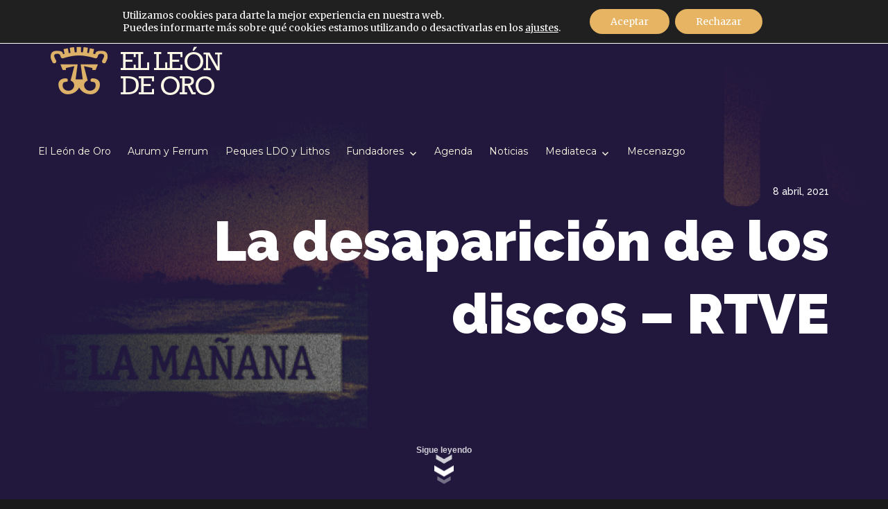

--- FILE ---
content_type: text/html; charset=UTF-8
request_url: https://elleondeoro.com/noticias/la-desaparicion-de-los-discos-rtve/
body_size: 23254
content:
<!DOCTYPE html>
<html lang="es-ES" class="no-js">
<head>

<!-- Global site tag (gtag.js) - Google Analytics -->
<script async src="https://www.googletagmanager.com/gtag/js?id=UA-150191561-1"></script>
<script>
  window.dataLayer = window.dataLayer || [];
  function gtag(){dataLayer.push(arguments);}
  gtag('js', new Date());
  gtag('config', 'UA-150191561-1');
</script>


	<meta charset="UTF-8">
	<meta name="viewport" content="width=device-width, initial-scale=1">
	<link rel="profile" href="https://gmpg.org/xfn/11">
	
	<link rel="apple-touch-icon" sizes="57x57" href="https://elleondeoro.com/wp-content/themes/ldo/favicon/apple-icon-57x57.png">
	<link rel="apple-touch-icon" sizes="60x60" href="https://elleondeoro.com/wp-content/themes/ldo/favicon/apple-icon-60x60.png">
	<link rel="apple-touch-icon" sizes="72x72" href="https://elleondeoro.com/wp-content/themes/ldo/favicon/apple-icon-72x72.png">
	<link rel="apple-touch-icon" sizes="76x76" href="https://elleondeoro.com/wp-content/themes/ldo/favicon/apple-icon-76x76.png">
	<link rel="apple-touch-icon" sizes="114x114" href="https://elleondeoro.com/wp-content/themes/ldo/favicon/apple-icon-114x114.png">
	<link rel="apple-touch-icon" sizes="120x120" href="https://elleondeoro.com/wp-content/themes/ldo/favicon/apple-icon-120x120.png">
	<link rel="apple-touch-icon" sizes="144x144" href="https://elleondeoro.com/wp-content/themes/ldo/favicon/apple-icon-144x144.png">
	<link rel="apple-touch-icon" sizes="152x152" href="https://elleondeoro.com/wp-content/themes/ldo/favicon/apple-icon-152x152.png">
	<link rel="apple-touch-icon" sizes="180x180" href="https://elleondeoro.com/wp-content/themes/ldo/favicon/apple-icon-180x180.png">
	<link rel="icon" type="image/png" sizes="192x192"  href="https://elleondeoro.com/wp-content/themes/ldo/favicon/android-icon-192x192.png">
	<link rel="icon" type="image/png" sizes="32x32" href="https://elleondeoro.com/wp-content/themes/ldo/favicon/favicon-32x32.png">
	<link rel="icon" type="image/png" sizes="96x96" href="https://elleondeoro.com/wp-content/themes/ldo/favicon/favicon-96x96.png">
	<link rel="icon" type="image/png" sizes="16x16" href="https://elleondeoro.com/wp-content/themes/ldo/favicon/favicon-16x16.png">
	<link rel="manifest" href="https://elleondeoro.com/wp-content/themes/ldo/favicon/manifest.json">
	<meta name="msapplication-TileColor" content="#ffffff">
	<meta name="msapplication-TileImage" content="https://elleondeoro.com/wp-content/themes/ldo/favicon/ms-icon-144x144.png">
	<meta name="theme-color" content="#ffffff">


	<link data-minify="1" href="https://elleondeoro.com/wp-content/cache/min/1/wp-content/themes/ldo/css/screen.css?ver=1760099363" rel="stylesheet">
	
	
 

<style type="text/css">

 /* 14.3 - >= 910px (56.875em)     AHORA PARA Q COINCIDA CON BOOTSTRAP 992px 62.000em */

 .w-100{
    width: 100%;
 }

@media screen and (max-width: 62.000em) {
	.site-branding {
        margin: 0 20px 0 0 !important;
        text-align: left;
    }
    .header-noticia-detalle{
        padding-top:25px;
    }
    .header-noticia-detalle .text-align-r{
        text-align: left;
    }
    .header-noticia-detalle .text-align-r h1 span{
        font-size:40px;
    }
    .programa-elemento {
        max-height: 100%;
        min-height: 100%;
        max-height: 155px;
        min-height: 155px;
    }
    .repertorio-elemento {
        max-height: 100%;
        min-height: 100%;
        max-height: 155px;
        min-height: 155px;
    }
}  

@media screen and (max-width: 768px) {
    .detalle-noticia .capitular {
        padding: 0px;
        font-size: 0px;
        width: 100%;
        display: none;
        background-color: #fff;
    }
    .detalle-noticia .texto-corrido p:first-child::first-letter {
        background-color: #fff;
        font-size: 22px;
        line-height: 150%;
    }
    .detalle-noticia .texto-corrido ul {
        margin-bottom: 20px;
        padding-left: 0px;
    }
    .programa-elemento {
        max-height: 100%;
        min-height: 100%;
    }
    .programa-titulo {
        width: 100%;
    }
    .repertorio-elemento {
        max-height: 100%;
        min-height: 100%;
    }
    .repertorio-titulo {
        width: 100%;
    }
}
</style>    


	
<meta name='robots' content='index, follow, max-image-preview:large, max-snippet:-1, max-video-preview:-1' />
	<style>img:is([sizes="auto" i], [sizes^="auto," i]) { contain-intrinsic-size: 3000px 1500px }</style>
	<link rel="alternate" hreflang="es" href="https://elleondeoro.com/noticias/la-desaparicion-de-los-discos-rtve/" />
<link rel="alternate" hreflang="x-default" href="https://elleondeoro.com/noticias/la-desaparicion-de-los-discos-rtve/" />

<!-- Google Tag Manager for WordPress by gtm4wp.com -->
<script data-cfasync="false" data-pagespeed-no-defer>
	var gtm4wp_datalayer_name = "dataLayer";
	var dataLayer = dataLayer || [];
</script>
<!-- End Google Tag Manager for WordPress by gtm4wp.com -->
	<!-- This site is optimized with the Yoast SEO plugin v26.1.1 - https://yoast.com/wordpress/plugins/seo/ -->
	<title>La desaparición de los discos - RTVE - El León de Oro</title>
<link data-rocket-preload as="style" href="https://fonts.googleapis.com/css?family=Raleway%3A500%2C500i%2C700%2C700i%2C900%2C900i%7CCormorant%20Garamond%3A300%2C300i%2C500%2C500i%2C700%2C700i%7CMerriweather%3A400%2C700%2C900%2C400italic%2C700italic%2C900italic%7CMontserrat%3A400%2C700%7CInconsolata%3A400&#038;subset=latin%2Clatin-ext&#038;display=swap" rel="preload">
<link href="https://fonts.googleapis.com/css?family=Raleway%3A500%2C500i%2C700%2C700i%2C900%2C900i%7CCormorant%20Garamond%3A300%2C300i%2C500%2C500i%2C700%2C700i%7CMerriweather%3A400%2C700%2C900%2C400italic%2C700italic%2C900italic%7CMontserrat%3A400%2C700%7CInconsolata%3A400&#038;subset=latin%2Clatin-ext&#038;display=swap" media="print" onload="this.media=&#039;all&#039;" rel="stylesheet">
<noscript><link rel="stylesheet" href="https://fonts.googleapis.com/css?family=Raleway%3A500%2C500i%2C700%2C700i%2C900%2C900i%7CCormorant%20Garamond%3A300%2C300i%2C500%2C500i%2C700%2C700i%7CMerriweather%3A400%2C700%2C900%2C400italic%2C700italic%2C900italic%7CMontserrat%3A400%2C700%7CInconsolata%3A400&#038;subset=latin%2Clatin-ext&#038;display=swap"></noscript>
	<link rel="canonical" href="https://elleondeoro.com/noticias/la-desaparicion-de-los-discos-rtve/" />
	<meta property="og:locale" content="es_ES" />
	<meta property="og:type" content="article" />
	<meta property="og:title" content="La desaparición de los discos - RTVE - El León de Oro" />
	<meta property="og:description" content="Publicaba recientemente la prestigiosa página británica Music Web International una magnífica crítica sobre este último disco grabado por El León de Oro bajo las batutas de Marco Antonio García de Paz y Peter Phillips, en la que, entre otras cosas, su autor, John Queen, dice: «&#8230;&nbsp;Es genial que Phillips haya aprovechado la oportunidad para grabar &hellip; Continuar leyendo &quot;La desaparición de los discos &#8211; RTVE&quot;" />
	<meta property="og:url" content="https://elleondeoro.com/noticias/la-desaparicion-de-los-discos-rtve/" />
	<meta property="og:site_name" content="El León de Oro" />
	<meta property="article:publisher" content="https://www.facebook.com/coroLDO/" />
	<meta property="article:modified_time" content="2021-04-08T15:29:10+00:00" />
	<meta property="og:image" content="https://elleondeoro.com/wp-content/uploads/2021/04/Noticia-RTVE-Guerrero-1.jpg" />
	<meta property="og:image:width" content="619" />
	<meta property="og:image:height" content="300" />
	<meta property="og:image:type" content="image/jpeg" />
	<meta name="twitter:card" content="summary_large_image" />
	<meta name="twitter:image" content="https://elleondeoro.com/wp-content/uploads/2021/04/Noticia-RTVE-Guerrero-1.jpg" />
	<meta name="twitter:label1" content="Tiempo de lectura" />
	<meta name="twitter:data1" content="2 minutos" />
	<script type="application/ld+json" class="yoast-schema-graph">{"@context":"https://schema.org","@graph":[{"@type":"WebPage","@id":"https://elleondeoro.com/noticias/la-desaparicion-de-los-discos-rtve/","url":"https://elleondeoro.com/noticias/la-desaparicion-de-los-discos-rtve/","name":"La desaparición de los discos - RTVE - El León de Oro","isPartOf":{"@id":"https://elleondeoro.com/#website"},"primaryImageOfPage":{"@id":"https://elleondeoro.com/noticias/la-desaparicion-de-los-discos-rtve/#primaryimage"},"image":{"@id":"https://elleondeoro.com/noticias/la-desaparicion-de-los-discos-rtve/#primaryimage"},"thumbnailUrl":"https://elleondeoro.com/wp-content/uploads/2021/04/Noticia-RTVE-Guerrero-1.jpg","datePublished":"2021-04-08T15:23:29+00:00","dateModified":"2021-04-08T15:29:10+00:00","breadcrumb":{"@id":"https://elleondeoro.com/noticias/la-desaparicion-de-los-discos-rtve/#breadcrumb"},"inLanguage":"es","potentialAction":[{"@type":"ReadAction","target":["https://elleondeoro.com/noticias/la-desaparicion-de-los-discos-rtve/"]}]},{"@type":"ImageObject","inLanguage":"es","@id":"https://elleondeoro.com/noticias/la-desaparicion-de-los-discos-rtve/#primaryimage","url":"https://elleondeoro.com/wp-content/uploads/2021/04/Noticia-RTVE-Guerrero-1.jpg","contentUrl":"https://elleondeoro.com/wp-content/uploads/2021/04/Noticia-RTVE-Guerrero-1.jpg","width":619,"height":300},{"@type":"BreadcrumbList","@id":"https://elleondeoro.com/noticias/la-desaparicion-de-los-discos-rtve/#breadcrumb","itemListElement":[{"@type":"ListItem","position":1,"name":"Portada","item":"https://elleondeoro.com/"},{"@type":"ListItem","position":2,"name":"Noticias","item":"https://elleondeoro.com/noticias/"},{"@type":"ListItem","position":3,"name":"La desaparición de los discos &#8211; RTVE"}]},{"@type":"WebSite","@id":"https://elleondeoro.com/#website","url":"https://elleondeoro.com/","name":"El León de Oro","description":"Un proyecto coral con sello propio","publisher":{"@id":"https://elleondeoro.com/#organization"},"potentialAction":[{"@type":"SearchAction","target":{"@type":"EntryPoint","urlTemplate":"https://elleondeoro.com/?s={search_term_string}"},"query-input":{"@type":"PropertyValueSpecification","valueRequired":true,"valueName":"search_term_string"}}],"inLanguage":"es"},{"@type":"Organization","@id":"https://elleondeoro.com/#organization","name":"El León de Oro","url":"https://elleondeoro.com/","logo":{"@type":"ImageObject","inLanguage":"es","@id":"https://elleondeoro.com/#/schema/logo/image/","url":"https://elleondeoro.com/wp-content/uploads/2019/04/logo-avisos-ldo.png","contentUrl":"https://elleondeoro.com/wp-content/uploads/2019/04/logo-avisos-ldo.png","width":598,"height":86,"caption":"El León de Oro"},"image":{"@id":"https://elleondeoro.com/#/schema/logo/image/"},"sameAs":["https://www.facebook.com/coroLDO/","https://www.youtube.com/channel/UCWaeYF4DtLwOatzfWJ74KJw"]}]}</script>
	<!-- / Yoast SEO plugin. -->


<link rel='dns-prefetch' href='//static.addtoany.com' />
<link rel='dns-prefetch' href='//fonts.googleapis.com' />
<link href='https://fonts.gstatic.com' crossorigin rel='preconnect' />
<link rel="alternate" type="application/rss+xml" title="El León de Oro &raquo; Feed" href="https://elleondeoro.com/feed/" />
<link rel="alternate" type="application/rss+xml" title="El León de Oro &raquo; Feed de los comentarios" href="https://elleondeoro.com/comments/feed/" />
<style id='wp-emoji-styles-inline-css' type='text/css'>

	img.wp-smiley, img.emoji {
		display: inline !important;
		border: none !important;
		box-shadow: none !important;
		height: 1em !important;
		width: 1em !important;
		margin: 0 0.07em !important;
		vertical-align: -0.1em !important;
		background: none !important;
		padding: 0 !important;
	}
</style>
<link rel='stylesheet' id='wp-block-library-css' href='https://elleondeoro.com/wp-includes/css/dist/block-library/style.min.css?ver=6d30c1893a55f55aa1591c5cbd07ea0d' type='text/css' media='all' />
<style id='wp-block-library-theme-inline-css' type='text/css'>
.wp-block-audio :where(figcaption){color:#555;font-size:13px;text-align:center}.is-dark-theme .wp-block-audio :where(figcaption){color:#ffffffa6}.wp-block-audio{margin:0 0 1em}.wp-block-code{border:1px solid #ccc;border-radius:4px;font-family:Menlo,Consolas,monaco,monospace;padding:.8em 1em}.wp-block-embed :where(figcaption){color:#555;font-size:13px;text-align:center}.is-dark-theme .wp-block-embed :where(figcaption){color:#ffffffa6}.wp-block-embed{margin:0 0 1em}.blocks-gallery-caption{color:#555;font-size:13px;text-align:center}.is-dark-theme .blocks-gallery-caption{color:#ffffffa6}:root :where(.wp-block-image figcaption){color:#555;font-size:13px;text-align:center}.is-dark-theme :root :where(.wp-block-image figcaption){color:#ffffffa6}.wp-block-image{margin:0 0 1em}.wp-block-pullquote{border-bottom:4px solid;border-top:4px solid;color:currentColor;margin-bottom:1.75em}.wp-block-pullquote cite,.wp-block-pullquote footer,.wp-block-pullquote__citation{color:currentColor;font-size:.8125em;font-style:normal;text-transform:uppercase}.wp-block-quote{border-left:.25em solid;margin:0 0 1.75em;padding-left:1em}.wp-block-quote cite,.wp-block-quote footer{color:currentColor;font-size:.8125em;font-style:normal;position:relative}.wp-block-quote:where(.has-text-align-right){border-left:none;border-right:.25em solid;padding-left:0;padding-right:1em}.wp-block-quote:where(.has-text-align-center){border:none;padding-left:0}.wp-block-quote.is-large,.wp-block-quote.is-style-large,.wp-block-quote:where(.is-style-plain){border:none}.wp-block-search .wp-block-search__label{font-weight:700}.wp-block-search__button{border:1px solid #ccc;padding:.375em .625em}:where(.wp-block-group.has-background){padding:1.25em 2.375em}.wp-block-separator.has-css-opacity{opacity:.4}.wp-block-separator{border:none;border-bottom:2px solid;margin-left:auto;margin-right:auto}.wp-block-separator.has-alpha-channel-opacity{opacity:1}.wp-block-separator:not(.is-style-wide):not(.is-style-dots){width:100px}.wp-block-separator.has-background:not(.is-style-dots){border-bottom:none;height:1px}.wp-block-separator.has-background:not(.is-style-wide):not(.is-style-dots){height:2px}.wp-block-table{margin:0 0 1em}.wp-block-table td,.wp-block-table th{word-break:normal}.wp-block-table :where(figcaption){color:#555;font-size:13px;text-align:center}.is-dark-theme .wp-block-table :where(figcaption){color:#ffffffa6}.wp-block-video :where(figcaption){color:#555;font-size:13px;text-align:center}.is-dark-theme .wp-block-video :where(figcaption){color:#ffffffa6}.wp-block-video{margin:0 0 1em}:root :where(.wp-block-template-part.has-background){margin-bottom:0;margin-top:0;padding:1.25em 2.375em}
</style>
<style id='classic-theme-styles-inline-css' type='text/css'>
/*! This file is auto-generated */
.wp-block-button__link{color:#fff;background-color:#32373c;border-radius:9999px;box-shadow:none;text-decoration:none;padding:calc(.667em + 2px) calc(1.333em + 2px);font-size:1.125em}.wp-block-file__button{background:#32373c;color:#fff;text-decoration:none}
</style>
<style id='global-styles-inline-css' type='text/css'>
:root{--wp--preset--aspect-ratio--square: 1;--wp--preset--aspect-ratio--4-3: 4/3;--wp--preset--aspect-ratio--3-4: 3/4;--wp--preset--aspect-ratio--3-2: 3/2;--wp--preset--aspect-ratio--2-3: 2/3;--wp--preset--aspect-ratio--16-9: 16/9;--wp--preset--aspect-ratio--9-16: 9/16;--wp--preset--color--black: #000000;--wp--preset--color--cyan-bluish-gray: #abb8c3;--wp--preset--color--white: #fff;--wp--preset--color--pale-pink: #f78da7;--wp--preset--color--vivid-red: #cf2e2e;--wp--preset--color--luminous-vivid-orange: #ff6900;--wp--preset--color--luminous-vivid-amber: #fcb900;--wp--preset--color--light-green-cyan: #7bdcb5;--wp--preset--color--vivid-green-cyan: #00d084;--wp--preset--color--pale-cyan-blue: #8ed1fc;--wp--preset--color--vivid-cyan-blue: #0693e3;--wp--preset--color--vivid-purple: #9b51e0;--wp--preset--color--dark-gray: #1a1a1a;--wp--preset--color--medium-gray: #686868;--wp--preset--color--light-gray: #e5e5e5;--wp--preset--color--blue-gray: #4d545c;--wp--preset--color--bright-blue: #007acc;--wp--preset--color--light-blue: #9adffd;--wp--preset--color--dark-brown: #402b30;--wp--preset--color--medium-brown: #774e24;--wp--preset--color--dark-red: #640c1f;--wp--preset--color--bright-red: #ff675f;--wp--preset--color--yellow: #ffef8e;--wp--preset--gradient--vivid-cyan-blue-to-vivid-purple: linear-gradient(135deg,rgba(6,147,227,1) 0%,rgb(155,81,224) 100%);--wp--preset--gradient--light-green-cyan-to-vivid-green-cyan: linear-gradient(135deg,rgb(122,220,180) 0%,rgb(0,208,130) 100%);--wp--preset--gradient--luminous-vivid-amber-to-luminous-vivid-orange: linear-gradient(135deg,rgba(252,185,0,1) 0%,rgba(255,105,0,1) 100%);--wp--preset--gradient--luminous-vivid-orange-to-vivid-red: linear-gradient(135deg,rgba(255,105,0,1) 0%,rgb(207,46,46) 100%);--wp--preset--gradient--very-light-gray-to-cyan-bluish-gray: linear-gradient(135deg,rgb(238,238,238) 0%,rgb(169,184,195) 100%);--wp--preset--gradient--cool-to-warm-spectrum: linear-gradient(135deg,rgb(74,234,220) 0%,rgb(151,120,209) 20%,rgb(207,42,186) 40%,rgb(238,44,130) 60%,rgb(251,105,98) 80%,rgb(254,248,76) 100%);--wp--preset--gradient--blush-light-purple: linear-gradient(135deg,rgb(255,206,236) 0%,rgb(152,150,240) 100%);--wp--preset--gradient--blush-bordeaux: linear-gradient(135deg,rgb(254,205,165) 0%,rgb(254,45,45) 50%,rgb(107,0,62) 100%);--wp--preset--gradient--luminous-dusk: linear-gradient(135deg,rgb(255,203,112) 0%,rgb(199,81,192) 50%,rgb(65,88,208) 100%);--wp--preset--gradient--pale-ocean: linear-gradient(135deg,rgb(255,245,203) 0%,rgb(182,227,212) 50%,rgb(51,167,181) 100%);--wp--preset--gradient--electric-grass: linear-gradient(135deg,rgb(202,248,128) 0%,rgb(113,206,126) 100%);--wp--preset--gradient--midnight: linear-gradient(135deg,rgb(2,3,129) 0%,rgb(40,116,252) 100%);--wp--preset--font-size--small: 13px;--wp--preset--font-size--medium: 20px;--wp--preset--font-size--large: 36px;--wp--preset--font-size--x-large: 42px;--wp--preset--spacing--20: 0.44rem;--wp--preset--spacing--30: 0.67rem;--wp--preset--spacing--40: 1rem;--wp--preset--spacing--50: 1.5rem;--wp--preset--spacing--60: 2.25rem;--wp--preset--spacing--70: 3.38rem;--wp--preset--spacing--80: 5.06rem;--wp--preset--shadow--natural: 6px 6px 9px rgba(0, 0, 0, 0.2);--wp--preset--shadow--deep: 12px 12px 50px rgba(0, 0, 0, 0.4);--wp--preset--shadow--sharp: 6px 6px 0px rgba(0, 0, 0, 0.2);--wp--preset--shadow--outlined: 6px 6px 0px -3px rgba(255, 255, 255, 1), 6px 6px rgba(0, 0, 0, 1);--wp--preset--shadow--crisp: 6px 6px 0px rgba(0, 0, 0, 1);}:where(.is-layout-flex){gap: 0.5em;}:where(.is-layout-grid){gap: 0.5em;}body .is-layout-flex{display: flex;}.is-layout-flex{flex-wrap: wrap;align-items: center;}.is-layout-flex > :is(*, div){margin: 0;}body .is-layout-grid{display: grid;}.is-layout-grid > :is(*, div){margin: 0;}:where(.wp-block-columns.is-layout-flex){gap: 2em;}:where(.wp-block-columns.is-layout-grid){gap: 2em;}:where(.wp-block-post-template.is-layout-flex){gap: 1.25em;}:where(.wp-block-post-template.is-layout-grid){gap: 1.25em;}.has-black-color{color: var(--wp--preset--color--black) !important;}.has-cyan-bluish-gray-color{color: var(--wp--preset--color--cyan-bluish-gray) !important;}.has-white-color{color: var(--wp--preset--color--white) !important;}.has-pale-pink-color{color: var(--wp--preset--color--pale-pink) !important;}.has-vivid-red-color{color: var(--wp--preset--color--vivid-red) !important;}.has-luminous-vivid-orange-color{color: var(--wp--preset--color--luminous-vivid-orange) !important;}.has-luminous-vivid-amber-color{color: var(--wp--preset--color--luminous-vivid-amber) !important;}.has-light-green-cyan-color{color: var(--wp--preset--color--light-green-cyan) !important;}.has-vivid-green-cyan-color{color: var(--wp--preset--color--vivid-green-cyan) !important;}.has-pale-cyan-blue-color{color: var(--wp--preset--color--pale-cyan-blue) !important;}.has-vivid-cyan-blue-color{color: var(--wp--preset--color--vivid-cyan-blue) !important;}.has-vivid-purple-color{color: var(--wp--preset--color--vivid-purple) !important;}.has-black-background-color{background-color: var(--wp--preset--color--black) !important;}.has-cyan-bluish-gray-background-color{background-color: var(--wp--preset--color--cyan-bluish-gray) !important;}.has-white-background-color{background-color: var(--wp--preset--color--white) !important;}.has-pale-pink-background-color{background-color: var(--wp--preset--color--pale-pink) !important;}.has-vivid-red-background-color{background-color: var(--wp--preset--color--vivid-red) !important;}.has-luminous-vivid-orange-background-color{background-color: var(--wp--preset--color--luminous-vivid-orange) !important;}.has-luminous-vivid-amber-background-color{background-color: var(--wp--preset--color--luminous-vivid-amber) !important;}.has-light-green-cyan-background-color{background-color: var(--wp--preset--color--light-green-cyan) !important;}.has-vivid-green-cyan-background-color{background-color: var(--wp--preset--color--vivid-green-cyan) !important;}.has-pale-cyan-blue-background-color{background-color: var(--wp--preset--color--pale-cyan-blue) !important;}.has-vivid-cyan-blue-background-color{background-color: var(--wp--preset--color--vivid-cyan-blue) !important;}.has-vivid-purple-background-color{background-color: var(--wp--preset--color--vivid-purple) !important;}.has-black-border-color{border-color: var(--wp--preset--color--black) !important;}.has-cyan-bluish-gray-border-color{border-color: var(--wp--preset--color--cyan-bluish-gray) !important;}.has-white-border-color{border-color: var(--wp--preset--color--white) !important;}.has-pale-pink-border-color{border-color: var(--wp--preset--color--pale-pink) !important;}.has-vivid-red-border-color{border-color: var(--wp--preset--color--vivid-red) !important;}.has-luminous-vivid-orange-border-color{border-color: var(--wp--preset--color--luminous-vivid-orange) !important;}.has-luminous-vivid-amber-border-color{border-color: var(--wp--preset--color--luminous-vivid-amber) !important;}.has-light-green-cyan-border-color{border-color: var(--wp--preset--color--light-green-cyan) !important;}.has-vivid-green-cyan-border-color{border-color: var(--wp--preset--color--vivid-green-cyan) !important;}.has-pale-cyan-blue-border-color{border-color: var(--wp--preset--color--pale-cyan-blue) !important;}.has-vivid-cyan-blue-border-color{border-color: var(--wp--preset--color--vivid-cyan-blue) !important;}.has-vivid-purple-border-color{border-color: var(--wp--preset--color--vivid-purple) !important;}.has-vivid-cyan-blue-to-vivid-purple-gradient-background{background: var(--wp--preset--gradient--vivid-cyan-blue-to-vivid-purple) !important;}.has-light-green-cyan-to-vivid-green-cyan-gradient-background{background: var(--wp--preset--gradient--light-green-cyan-to-vivid-green-cyan) !important;}.has-luminous-vivid-amber-to-luminous-vivid-orange-gradient-background{background: var(--wp--preset--gradient--luminous-vivid-amber-to-luminous-vivid-orange) !important;}.has-luminous-vivid-orange-to-vivid-red-gradient-background{background: var(--wp--preset--gradient--luminous-vivid-orange-to-vivid-red) !important;}.has-very-light-gray-to-cyan-bluish-gray-gradient-background{background: var(--wp--preset--gradient--very-light-gray-to-cyan-bluish-gray) !important;}.has-cool-to-warm-spectrum-gradient-background{background: var(--wp--preset--gradient--cool-to-warm-spectrum) !important;}.has-blush-light-purple-gradient-background{background: var(--wp--preset--gradient--blush-light-purple) !important;}.has-blush-bordeaux-gradient-background{background: var(--wp--preset--gradient--blush-bordeaux) !important;}.has-luminous-dusk-gradient-background{background: var(--wp--preset--gradient--luminous-dusk) !important;}.has-pale-ocean-gradient-background{background: var(--wp--preset--gradient--pale-ocean) !important;}.has-electric-grass-gradient-background{background: var(--wp--preset--gradient--electric-grass) !important;}.has-midnight-gradient-background{background: var(--wp--preset--gradient--midnight) !important;}.has-small-font-size{font-size: var(--wp--preset--font-size--small) !important;}.has-medium-font-size{font-size: var(--wp--preset--font-size--medium) !important;}.has-large-font-size{font-size: var(--wp--preset--font-size--large) !important;}.has-x-large-font-size{font-size: var(--wp--preset--font-size--x-large) !important;}
:where(.wp-block-post-template.is-layout-flex){gap: 1.25em;}:where(.wp-block-post-template.is-layout-grid){gap: 1.25em;}
:where(.wp-block-columns.is-layout-flex){gap: 2em;}:where(.wp-block-columns.is-layout-grid){gap: 2em;}
:root :where(.wp-block-pullquote){font-size: 1.5em;line-height: 1.6;}
</style>
<link rel='stylesheet' id='wpml-menu-item-0-css' href='https://elleondeoro.com/wp-content/plugins/sitepress-multilingual-cms/templates/language-switchers/menu-item/style.min.css?ver=1' type='text/css' media='all' />

<link data-minify="1" rel='stylesheet' id='genericons-css' href='https://elleondeoro.com/wp-content/cache/min/1/wp-content/themes/ldo/genericons/genericons.css?ver=1760099363' type='text/css' media='all' />
<link data-minify="1" rel='stylesheet' id='twentysixteen-style-css' href='https://elleondeoro.com/wp-content/cache/min/1/wp-content/themes/ldo/style.css?ver=1760099363' type='text/css' media='all' />
<link data-minify="1" rel='stylesheet' id='twentysixteen-block-style-css' href='https://elleondeoro.com/wp-content/cache/min/1/wp-content/themes/ldo/css/blocks.css?ver=1760099363' type='text/css' media='all' />
<!--[if lt IE 10]>
<link rel='stylesheet' id='twentysixteen-ie-css' href='https://elleondeoro.com/wp-content/themes/ldo/css/ie.css?ver=20160816' type='text/css' media='all' />
<![endif]-->
<!--[if lt IE 9]>
<link rel='stylesheet' id='twentysixteen-ie8-css' href='https://elleondeoro.com/wp-content/themes/ldo/css/ie8.css?ver=20160816' type='text/css' media='all' />
<![endif]-->
<!--[if lt IE 8]>
<link rel='stylesheet' id='twentysixteen-ie7-css' href='https://elleondeoro.com/wp-content/themes/ldo/css/ie7.css?ver=20160816' type='text/css' media='all' />
<![endif]-->
<link rel='stylesheet' id='addtoany-css' href='https://elleondeoro.com/wp-content/plugins/add-to-any/addtoany.min.css?ver=1.16' type='text/css' media='all' />
<link data-minify="1" rel='stylesheet' id='moove_gdpr_frontend-css' href='https://elleondeoro.com/wp-content/cache/min/1/wp-content/plugins/gdpr-cookie-compliance/dist/styles/gdpr-main-nf.css?ver=1760099363' type='text/css' media='all' />
<style id='moove_gdpr_frontend-inline-css' type='text/css'>
				#moove_gdpr_cookie_modal .moove-gdpr-modal-content .moove-gdpr-tab-main h3.tab-title, 
				#moove_gdpr_cookie_modal .moove-gdpr-modal-content .moove-gdpr-tab-main span.tab-title,
				#moove_gdpr_cookie_modal .moove-gdpr-modal-content .moove-gdpr-modal-left-content #moove-gdpr-menu li a, 
				#moove_gdpr_cookie_modal .moove-gdpr-modal-content .moove-gdpr-modal-left-content #moove-gdpr-menu li button,
				#moove_gdpr_cookie_modal .moove-gdpr-modal-content .moove-gdpr-modal-left-content .moove-gdpr-branding-cnt a,
				#moove_gdpr_cookie_modal .moove-gdpr-modal-content .moove-gdpr-modal-footer-content .moove-gdpr-button-holder a.mgbutton, 
				#moove_gdpr_cookie_modal .moove-gdpr-modal-content .moove-gdpr-modal-footer-content .moove-gdpr-button-holder button.mgbutton,
				#moove_gdpr_cookie_modal .cookie-switch .cookie-slider:after, 
				#moove_gdpr_cookie_modal .cookie-switch .slider:after, 
				#moove_gdpr_cookie_modal .switch .cookie-slider:after, 
				#moove_gdpr_cookie_modal .switch .slider:after,
				#moove_gdpr_cookie_info_bar .moove-gdpr-info-bar-container .moove-gdpr-info-bar-content p, 
				#moove_gdpr_cookie_info_bar .moove-gdpr-info-bar-container .moove-gdpr-info-bar-content p a,
				#moove_gdpr_cookie_info_bar .moove-gdpr-info-bar-container .moove-gdpr-info-bar-content a.mgbutton, 
				#moove_gdpr_cookie_info_bar .moove-gdpr-info-bar-container .moove-gdpr-info-bar-content button.mgbutton,
				#moove_gdpr_cookie_modal .moove-gdpr-modal-content .moove-gdpr-tab-main .moove-gdpr-tab-main-content h1, 
				#moove_gdpr_cookie_modal .moove-gdpr-modal-content .moove-gdpr-tab-main .moove-gdpr-tab-main-content h2, 
				#moove_gdpr_cookie_modal .moove-gdpr-modal-content .moove-gdpr-tab-main .moove-gdpr-tab-main-content h3, 
				#moove_gdpr_cookie_modal .moove-gdpr-modal-content .moove-gdpr-tab-main .moove-gdpr-tab-main-content h4, 
				#moove_gdpr_cookie_modal .moove-gdpr-modal-content .moove-gdpr-tab-main .moove-gdpr-tab-main-content h5, 
				#moove_gdpr_cookie_modal .moove-gdpr-modal-content .moove-gdpr-tab-main .moove-gdpr-tab-main-content h6,
				#moove_gdpr_cookie_modal .moove-gdpr-modal-content.moove_gdpr_modal_theme_v2 .moove-gdpr-modal-title .tab-title,
				#moove_gdpr_cookie_modal .moove-gdpr-modal-content.moove_gdpr_modal_theme_v2 .moove-gdpr-tab-main h3.tab-title, 
				#moove_gdpr_cookie_modal .moove-gdpr-modal-content.moove_gdpr_modal_theme_v2 .moove-gdpr-tab-main span.tab-title,
				#moove_gdpr_cookie_modal .moove-gdpr-modal-content.moove_gdpr_modal_theme_v2 .moove-gdpr-branding-cnt a {
					font-weight: inherit				}
			#moove_gdpr_cookie_modal,#moove_gdpr_cookie_info_bar,.gdpr_cookie_settings_shortcode_content{font-family:inherit}#moove_gdpr_save_popup_settings_button{background-color:#373737;color:#fff}#moove_gdpr_save_popup_settings_button:hover{background-color:#000}#moove_gdpr_cookie_info_bar .moove-gdpr-info-bar-container .moove-gdpr-info-bar-content a.mgbutton,#moove_gdpr_cookie_info_bar .moove-gdpr-info-bar-container .moove-gdpr-info-bar-content button.mgbutton{background-color:#e6b462}#moove_gdpr_cookie_modal .moove-gdpr-modal-content .moove-gdpr-modal-footer-content .moove-gdpr-button-holder a.mgbutton,#moove_gdpr_cookie_modal .moove-gdpr-modal-content .moove-gdpr-modal-footer-content .moove-gdpr-button-holder button.mgbutton,.gdpr_cookie_settings_shortcode_content .gdpr-shr-button.button-green{background-color:#e6b462;border-color:#e6b462}#moove_gdpr_cookie_modal .moove-gdpr-modal-content .moove-gdpr-modal-footer-content .moove-gdpr-button-holder a.mgbutton:hover,#moove_gdpr_cookie_modal .moove-gdpr-modal-content .moove-gdpr-modal-footer-content .moove-gdpr-button-holder button.mgbutton:hover,.gdpr_cookie_settings_shortcode_content .gdpr-shr-button.button-green:hover{background-color:#fff;color:#e6b462}#moove_gdpr_cookie_modal .moove-gdpr-modal-content .moove-gdpr-modal-close i,#moove_gdpr_cookie_modal .moove-gdpr-modal-content .moove-gdpr-modal-close span.gdpr-icon{background-color:#e6b462;border:1px solid #e6b462}#moove_gdpr_cookie_info_bar span.moove-gdpr-infobar-allow-all.focus-g,#moove_gdpr_cookie_info_bar span.moove-gdpr-infobar-allow-all:focus,#moove_gdpr_cookie_info_bar button.moove-gdpr-infobar-allow-all.focus-g,#moove_gdpr_cookie_info_bar button.moove-gdpr-infobar-allow-all:focus,#moove_gdpr_cookie_info_bar span.moove-gdpr-infobar-reject-btn.focus-g,#moove_gdpr_cookie_info_bar span.moove-gdpr-infobar-reject-btn:focus,#moove_gdpr_cookie_info_bar button.moove-gdpr-infobar-reject-btn.focus-g,#moove_gdpr_cookie_info_bar button.moove-gdpr-infobar-reject-btn:focus,#moove_gdpr_cookie_info_bar span.change-settings-button.focus-g,#moove_gdpr_cookie_info_bar span.change-settings-button:focus,#moove_gdpr_cookie_info_bar button.change-settings-button.focus-g,#moove_gdpr_cookie_info_bar button.change-settings-button:focus{-webkit-box-shadow:0 0 1px 3px #e6b462;-moz-box-shadow:0 0 1px 3px #e6b462;box-shadow:0 0 1px 3px #e6b462}#moove_gdpr_cookie_modal .moove-gdpr-modal-content .moove-gdpr-modal-close i:hover,#moove_gdpr_cookie_modal .moove-gdpr-modal-content .moove-gdpr-modal-close span.gdpr-icon:hover,#moove_gdpr_cookie_info_bar span[data-href]>u.change-settings-button{color:#e6b462}#moove_gdpr_cookie_modal .moove-gdpr-modal-content .moove-gdpr-modal-left-content #moove-gdpr-menu li.menu-item-selected a span.gdpr-icon,#moove_gdpr_cookie_modal .moove-gdpr-modal-content .moove-gdpr-modal-left-content #moove-gdpr-menu li.menu-item-selected button span.gdpr-icon{color:inherit}#moove_gdpr_cookie_modal .moove-gdpr-modal-content .moove-gdpr-modal-left-content #moove-gdpr-menu li a span.gdpr-icon,#moove_gdpr_cookie_modal .moove-gdpr-modal-content .moove-gdpr-modal-left-content #moove-gdpr-menu li button span.gdpr-icon{color:inherit}#moove_gdpr_cookie_modal .gdpr-acc-link{line-height:0;font-size:0;color:transparent;position:absolute}#moove_gdpr_cookie_modal .moove-gdpr-modal-content .moove-gdpr-modal-close:hover i,#moove_gdpr_cookie_modal .moove-gdpr-modal-content .moove-gdpr-modal-left-content #moove-gdpr-menu li a,#moove_gdpr_cookie_modal .moove-gdpr-modal-content .moove-gdpr-modal-left-content #moove-gdpr-menu li button,#moove_gdpr_cookie_modal .moove-gdpr-modal-content .moove-gdpr-modal-left-content #moove-gdpr-menu li button i,#moove_gdpr_cookie_modal .moove-gdpr-modal-content .moove-gdpr-modal-left-content #moove-gdpr-menu li a i,#moove_gdpr_cookie_modal .moove-gdpr-modal-content .moove-gdpr-tab-main .moove-gdpr-tab-main-content a:hover,#moove_gdpr_cookie_info_bar.moove-gdpr-dark-scheme .moove-gdpr-info-bar-container .moove-gdpr-info-bar-content a.mgbutton:hover,#moove_gdpr_cookie_info_bar.moove-gdpr-dark-scheme .moove-gdpr-info-bar-container .moove-gdpr-info-bar-content button.mgbutton:hover,#moove_gdpr_cookie_info_bar.moove-gdpr-dark-scheme .moove-gdpr-info-bar-container .moove-gdpr-info-bar-content a:hover,#moove_gdpr_cookie_info_bar.moove-gdpr-dark-scheme .moove-gdpr-info-bar-container .moove-gdpr-info-bar-content button:hover,#moove_gdpr_cookie_info_bar.moove-gdpr-dark-scheme .moove-gdpr-info-bar-container .moove-gdpr-info-bar-content span.change-settings-button:hover,#moove_gdpr_cookie_info_bar.moove-gdpr-dark-scheme .moove-gdpr-info-bar-container .moove-gdpr-info-bar-content button.change-settings-button:hover,#moove_gdpr_cookie_info_bar.moove-gdpr-dark-scheme .moove-gdpr-info-bar-container .moove-gdpr-info-bar-content u.change-settings-button:hover,#moove_gdpr_cookie_info_bar span[data-href]>u.change-settings-button,#moove_gdpr_cookie_info_bar.moove-gdpr-dark-scheme .moove-gdpr-info-bar-container .moove-gdpr-info-bar-content a.mgbutton.focus-g,#moove_gdpr_cookie_info_bar.moove-gdpr-dark-scheme .moove-gdpr-info-bar-container .moove-gdpr-info-bar-content button.mgbutton.focus-g,#moove_gdpr_cookie_info_bar.moove-gdpr-dark-scheme .moove-gdpr-info-bar-container .moove-gdpr-info-bar-content a.focus-g,#moove_gdpr_cookie_info_bar.moove-gdpr-dark-scheme .moove-gdpr-info-bar-container .moove-gdpr-info-bar-content button.focus-g,#moove_gdpr_cookie_info_bar.moove-gdpr-dark-scheme .moove-gdpr-info-bar-container .moove-gdpr-info-bar-content a.mgbutton:focus,#moove_gdpr_cookie_info_bar.moove-gdpr-dark-scheme .moove-gdpr-info-bar-container .moove-gdpr-info-bar-content button.mgbutton:focus,#moove_gdpr_cookie_info_bar.moove-gdpr-dark-scheme .moove-gdpr-info-bar-container .moove-gdpr-info-bar-content a:focus,#moove_gdpr_cookie_info_bar.moove-gdpr-dark-scheme .moove-gdpr-info-bar-container .moove-gdpr-info-bar-content button:focus,#moove_gdpr_cookie_info_bar.moove-gdpr-dark-scheme .moove-gdpr-info-bar-container .moove-gdpr-info-bar-content span.change-settings-button.focus-g,span.change-settings-button:focus,button.change-settings-button.focus-g,button.change-settings-button:focus,#moove_gdpr_cookie_info_bar.moove-gdpr-dark-scheme .moove-gdpr-info-bar-container .moove-gdpr-info-bar-content u.change-settings-button.focus-g,#moove_gdpr_cookie_info_bar.moove-gdpr-dark-scheme .moove-gdpr-info-bar-container .moove-gdpr-info-bar-content u.change-settings-button:focus{color:#e6b462}#moove_gdpr_cookie_modal .moove-gdpr-branding.focus-g span,#moove_gdpr_cookie_modal .moove-gdpr-modal-content .moove-gdpr-tab-main a.focus-g,#moove_gdpr_cookie_modal .moove-gdpr-modal-content .moove-gdpr-tab-main .gdpr-cd-details-toggle.focus-g{color:#e6b462}#moove_gdpr_cookie_modal.gdpr_lightbox-hide{display:none}
</style>

<script type="text/javascript" defer src="https://static.addtoany.com/menu/page.js" id="addtoany-core-js"></script>



<!--[if lt IE 9]>
<script type="text/javascript" src="https://elleondeoro.com/wp-content/themes/ldo/js/html5.js?ver=3.7.3" id="twentysixteen-html5-js"></script>
<![endif]-->
<link rel="https://api.w.org/" href="https://elleondeoro.com/wp-json/" /><link rel="EditURI" type="application/rsd+xml" title="RSD" href="https://elleondeoro.com/xmlrpc.php?rsd" />
<link rel="alternate" title="oEmbed (JSON)" type="application/json+oembed" href="https://elleondeoro.com/wp-json/oembed/1.0/embed?url=https%3A%2F%2Felleondeoro.com%2Fnoticias%2Fla-desaparicion-de-los-discos-rtve%2F" />
<link rel="alternate" title="oEmbed (XML)" type="text/xml+oembed" href="https://elleondeoro.com/wp-json/oembed/1.0/embed?url=https%3A%2F%2Felleondeoro.com%2Fnoticias%2Fla-desaparicion-de-los-discos-rtve%2F&#038;format=xml" />
<meta name="generator" content="WPML ver:4.7.6 stt:1,2;" />

		<!-- GA Google Analytics @ https://m0n.co/ga -->
		<script async src="https://www.googletagmanager.com/gtag/js?id=G-1KXW625MZY"></script>
		<script>
			window.dataLayer = window.dataLayer || [];
			function gtag(){dataLayer.push(arguments);}
			gtag('js', new Date());
			gtag('config', 'G-1KXW625MZY');
		</script>

	<meta name="generator" content="Youtube Showcase v3.5.3 - https://emdplugins.com" />

<!-- Google Tag Manager for WordPress by gtm4wp.com -->
<!-- GTM Container placement set to automatic -->
<script data-cfasync="false" data-pagespeed-no-defer>
	var dataLayer_content = {"pagePostType":"noticias","pagePostType2":"single-noticias","pageCategory":["discografia","leon-de-oro","marco-antonio-garcia-de-paz"],"pagePostAuthor":"Beatriz Montes Durán"};
	dataLayer.push( dataLayer_content );
</script>
<script data-cfasync="false" data-pagespeed-no-defer>
(function(w,d,s,l,i){w[l]=w[l]||[];w[l].push({'gtm.start':
new Date().getTime(),event:'gtm.js'});var f=d.getElementsByTagName(s)[0],
j=d.createElement(s),dl=l!='dataLayer'?'&l='+l:'';j.async=true;j.src=
'//www.googletagmanager.com/gtm.js?id='+i+dl;f.parentNode.insertBefore(j,f);
})(window,document,'script','dataLayer','GTM-PMXH9N3J');
</script>
<!-- End Google Tag Manager for WordPress by gtm4wp.com --><style type="text/css">.recentcomments a{display:inline !important;padding:0 !important;margin:0 !important;}</style>		<style type="text/css" id="wp-custom-css">
			/*IMAGEN EVENTO AGENDA QUE SE VEA COMPLETA EN ESCRITORIO*/
@media (min-width: 1200px) {
	.agenda-img img.attachment-agenda_img.size-agenda_img {
		max-width: 100% !important;
	}
}

.contenido p {
	margin-bottom: 18px;
}

/*HACER DESAPARECER TRADUCCION TITULO AGENDA DEPENDIENDO DEL IDIOMA*/
#past-events:lang(es){
    display: none;
}

#past-events:lang(en){
	display: block;
}

#historic:lang(es) {
    display: block;
}

#historic:lang(en) {
	display: none;
}

/*PADDING TEXTO POSTS MOBILE*/
@media (max-width: 575px){
	.contenido p, .contenido div {
		padding-right: 15px;
		padding-left: 15px;
	}
	
	/*MARGEN BOTÓN DESCARGA HOME QUE NO TAPE IMAGEN*/
	button.btn-descarga {
		margin-top: 160px !important;
	}
}

.capitular {
	height: 210px;
	width: 1px;
}

@media (max-width: 768px){
	.noticias-datos{
		position: static;
		width: 100%;
	}
}

/*ITEM MENU MASTERCLASS Y ESCUELA CORAL*/
li#menu-item-634, li#menu-item-635, li#menu-item-638, ul.menu-wp.d-none.d-xs-none.d-sm-none.d-md-none.d-lg-block.d-xl-block.float-r li.li-menu.display-i.margin-l-20:first-child {
	display: none;
}

/*SCROLL ANIMATE*/

@media (max-width: 991px){
	.scroll-animate {
		display: none;
	}
}

	/*AGENDA IMAGENES PREVIAS TABS*/
.agenda-elemento {
   
    min-height: 180px!important;
 
}

.agenda-ano {
    
    padding: 14px 0 26px 0!important;
}

//FOOTER modificado
/* Contenedor principal de logos en tres columnas */
.logos-pie {
	display: flex;
	justify-content: center;
	align-items: flex-start;
	gap: 80px; /* un poco más de espacio entre columnas */
	flex-wrap: nowrap;
	margin-bottom: 30px;
}

/* Cada columna: apilado vertical por defecto */
.logos-col {
	display: flex;
	flex-direction: column;
	align-items: center;
	gap: 14px;
}

/* Logo central: más grande y centrado visualmente */
.logos-center img {
	max-height: 160px; /* tamaño principal más grande */
	width: auto;
	display: block;
}

/* Logos laterales: algo más pequeños */
.logos-left img,
.logos-right img {
	max-height: 90px;
	width: auto;
	display: block;
}

/* En móviles: reorganizar */
@media (max-width: 768px) {
	.logos-pie {
		flex-direction: column;
		align-items: center;
		gap: 30px;
	}
	.logos-col {
		flex-direction: row; /* en móvil, los pares laterales en fila */
		gap: 20px;
	}
	.logos-center img {
		max-height: 120px;
	}
	.logos-left img,
	.logos-right img {
		max-height: 70px;
	}
}
		</style>
		<noscript><style id="rocket-lazyload-nojs-css">.rll-youtube-player, [data-lazy-src]{display:none !important;}</style></noscript><meta name="generator" content="WP Rocket 3.19.4" data-wpr-features="wpr_minify_concatenate_js wpr_lazyload_images wpr_minify_css wpr_preload_links wpr_desktop" /></head>

<body data-rsssl=1 class="wp-singular noticias-template-default single single-noticias postid-2191 wp-embed-responsive wp-theme-ldo new-detail">
<div data-rocket-location-hash="54257ff4dc2eb7aae68fa23eb5f11e06" id="page" class="site">
	<div data-rocket-location-hash="c128208b69e5beb386cef6c7b25acc2c" class="site-inner">
		<a class="skip-link screen-reader-text" href="#content">Ir al contenido</a>

				

		<header data-rocket-location-hash="d3e02cba81f71ed8ae05dea7b8ea8bd7" id="masthead" class="site-header height-100vh position-r" role="banner">

			<div class="detalles-filtro-corportativo height-100vh position-a width-0100"></div>
			<div class="detalles-filtro-vineta height-100vh position-a width-0100"></div>
			<div class="detalles-filtro-ruido height-100vh position-a width-0100"></div>
			<div data-bg="https://elleondeoro.com/wp-content/uploads/2021/04/Banner-noticia-RTVE-Guerrero.jpg" class="detalles-imagen height-100vh position-a width-0100 rocket-lazyload" style=""></div>
			<!-- <div class="container">
				<div class="row">
					<div class="col-md-12">
						<h1 class="site-title"><a href="" rel="home"><img src="data:image/svg+xml,%3Csvg%20xmlns='http://www.w3.org/2000/svg'%20viewBox='0%200%200%200'%3E%3C/svg%3E" alt="El León de Oro LDO Coro de autor logotipo" data-lazy-src="/img/el-leon-de-oro-proyecto-coral-logo.png"><noscript><img src="/img/el-leon-de-oro-proyecto-coral-logo.png" alt="El León de Oro LDO Coro de autor logotipo"></noscript></a></h1>
					</div>
				</div>
			</div> -->

			<div class="site-header-main zindex-100 position-r">
				<div class="site-branding">

					<div class="container">
						<div class="row">
							<div class="col-md-12">

								
																	<p class="site-title"><a href="https://elleondeoro.com/" rel="home"><img src="data:image/svg+xml,%3Csvg%20xmlns='http://www.w3.org/2000/svg'%20viewBox='0%200%200%200'%3E%3C/svg%3E" alt="El León de Oro LDO Coro de autor logotipo" data-lazy-src="https://elleondeoro.com/wp-content/themes/ldo/img/el-leon-de-oro-proyecto-coral-logo.png"><noscript><img src="https://elleondeoro.com/wp-content/themes/ldo/img/el-leon-de-oro-proyecto-coral-logo.png" alt="El León de Oro LDO Coro de autor logotipo"></noscript></a></p>
																	<!--p class="site-description"></p-->
								
							</div>
						</div>
					</div>
				</div><!-- .site-branding -->

									<button id="menu-toggle" class="menu-toggle">Menú</button>

					<div id="site-header-menu" class="site-header-menu">
													<nav id="site-navigation" class="main-navigation" role="navigation" aria-label="Menú Primario">
								<div class="menu-principal-container"><ul id="menu-principal" class="primary-menu"><li id="menu-item-31" class="menu-item menu-item-type-post_type menu-item-object-page menu-item-31"><a href="https://elleondeoro.com/el-leon-de-oro/">El León de Oro</a></li>
<li id="menu-item-30" class="menu-item menu-item-type-post_type menu-item-object-page menu-item-30"><a href="https://elleondeoro.com/aurum/">Aurum y Ferrum</a></li>
<li id="menu-item-29" class="menu-item menu-item-type-post_type menu-item-object-page menu-item-29"><a href="https://elleondeoro.com/peques-ldo/">Peques LDO y Lithos</a></li>
<li id="menu-item-32" class="menu-item menu-item-type-custom menu-item-object-custom menu-item-has-children menu-item-32"><a href="#">Fundadores</a>
<ul class="sub-menu">
	<li id="menu-item-28" class="menu-item menu-item-type-post_type menu-item-object-page menu-item-28"><a href="https://elleondeoro.com/marco-antonio-garcia-de-paz/">Marco A. García de Paz</a></li>
	<li id="menu-item-27" class="menu-item menu-item-type-post_type menu-item-object-page menu-item-27"><a href="https://elleondeoro.com/elena-rosso/">Elena Rosso</a></li>
</ul>
</li>
<li id="menu-item-26" class="menu-item menu-item-type-post_type menu-item-object-page menu-item-26"><a href="https://elleondeoro.com/agenda/">Agenda</a></li>
<li id="menu-item-156" class="menu-item menu-item-type-post_type menu-item-object-page menu-item-156"><a href="https://elleondeoro.com/noticias-ldo/">Noticias</a></li>
<li id="menu-item-403" class="menu-item menu-item-type-custom menu-item-object-custom menu-item-has-children menu-item-403"><a href="#">Mediateca</a>
<ul class="sub-menu">
	<li id="menu-item-407" class="menu-item menu-item-type-post_type menu-item-object-page menu-item-407"><a href="https://elleondeoro.com/mediateca-fotos/">Fotos</a></li>
	<li id="menu-item-404" class="menu-item menu-item-type-post_type menu-item-object-page menu-item-404"><a href="https://elleondeoro.com/mediateca-videos/">Vídeos</a></li>
</ul>
</li>
<li id="menu-item-23" class="menu-item menu-item-type-post_type menu-item-object-page menu-item-23"><a href="https://elleondeoro.com/mecenazgo/">Mecenazgo</a></li>
<li id="menu-item-634" class="d-xs-block d-sm-block d-md-block d-lg-none d-xl-none menu-item menu-item-type-post_type menu-item-object-noticias menu-item-634"><a href="https://elleondeoro.com/noticias/iii-masterclass-de-direccion-el-leon-de-oro-ldo/">Masterclass</a></li>
<li id="menu-item-635" class="d-xs-block d-sm-block d-md-block d-lg-none d-xl-none menu-item menu-item-type-post_type menu-item-object-noticias menu-item-635"><a href="https://elleondeoro.com/noticias/escuela-coral-ldo/">Escuela Coral</a></li>
<li id="menu-item-636" class="d-xs-block d-sm-block d-md-block d-lg-none d-xl-none menu-item menu-item-type-post_type menu-item-object-page menu-item-636"><a href="https://elleondeoro.com/discografia/">Discografía</a></li>
<li id="menu-item-637" class="d-xs-block d-sm-block d-md-block d-lg-none d-xl-none menu-item menu-item-type-post_type menu-item-object-page menu-item-637"><a href="https://elleondeoro.com/contacto/">Contacto</a></li>
</ul></div>							</nav><!-- .main-navigation -->
						
											</div><!-- .site-header-menu -->

				
				  

			</div><!-- .site-header-main -->

			


			

			<div class="container header-noticia-detalle zindex-100 position-r">
				<div class="row">
					<div class="col-md-12">
						<div class="text-align-r">
							<span class="display-b typo-1 font-size-s color-w-0100 margin-b-10">8 abril, 2021</span>
							<h1 class="margin-b-10">
								<span class="display-b typo-1 font-weight-900 color-w-0100 font-size-xxl">La desaparición de los discos &#8211; RTVE</span>
							</h1>
						</div>
					</div>
				</div>
			</div>

			<nav id="menu-superior" class="menu-superior position-a top-0 right-0 padding-r-50 zindex-100">
    
    <ul class="menu-redes-sociales d-none d-xs-none d-sm-none d-md-none d-lg-block d-xl-block float-r">
        <li class="display-i margin-l-10"><a target="_blank" href="https://www.instagram.com/elleondeoro_/"><img src="data:image/svg+xml,%3Csvg%20xmlns='http://www.w3.org/2000/svg'%20viewBox='0%200%200%200'%3E%3C/svg%3E" alt="Icono Instagram" data-lazy-src="https://elleondeoro.com/wp-content/themes/ldo/img/icono-instagram-21x21.png"><noscript><img src="https://elleondeoro.com/wp-content/themes/ldo/img/icono-instagram-21x21.png" alt="Icono Instagram"></noscript></a></li>
        <li class="display-i margin-l-10"><a target="_blank" href="https://www.facebook.com/profile.php?id=61565965154431"><img src="data:image/svg+xml,%3Csvg%20xmlns='http://www.w3.org/2000/svg'%20viewBox='0%200%200%200'%3E%3C/svg%3E" alt="Icono Facebook" data-lazy-src="https://elleondeoro.com/wp-content/themes/ldo/img/icono-facebook.png"><noscript><img src="https://elleondeoro.com/wp-content/themes/ldo/img/icono-facebook.png" alt="Icono Facebook"></noscript></a></li>
        <li class="display-i margin-l-10"><a target="_blank" href="https://twitter.com/elleondeoroldo?lang=es"><img src="data:image/svg+xml,%3Csvg%20xmlns='http://www.w3.org/2000/svg'%20viewBox='0%200%200%200'%3E%3C/svg%3E" alt="Icono Twitter" data-lazy-src="https://elleondeoro.com/wp-content/themes/ldo/img/icono-x.png"><noscript><img src="https://elleondeoro.com/wp-content/themes/ldo/img/icono-x.png" alt="Icono Twitter"></noscript></a></li>
        <li class="display-i margin-l-10"><a target="_blank" href="https://www.youtube.com/channel/UCWaeYF4DtLwOatzfWJ74KJw"><img src="data:image/svg+xml,%3Csvg%20xmlns='http://www.w3.org/2000/svg'%20viewBox='0%200%200%200'%3E%3C/svg%3E" alt="Icono YouTube" data-lazy-src="https://elleondeoro.com/wp-content/themes/ldo/img/icono-youtube.png"><noscript><img src="https://elleondeoro.com/wp-content/themes/ldo/img/icono-youtube.png" alt="Icono YouTube"></noscript></a></li>
        <li class="display-i margin-l-10"><a target="_blank" href="https://open.spotify.com/artist/5iMsdAefGJueFfhGM4jCYS?si=Ou14UqIZTVOuOcoFZQlrqQ"><img src="data:image/svg+xml,%3Csvg%20xmlns='http://www.w3.org/2000/svg'%20viewBox='0%200%200%200'%3E%3C/svg%3E" alt="Icono Spotify" data-lazy-src="https://elleondeoro.com/wp-content/themes/ldo/img/icono-spotify.png"><noscript><img src="https://elleondeoro.com/wp-content/themes/ldo/img/icono-spotify.png" alt="Icono Spotify"></noscript></a></li>
    </ul>

<style type="text/css">

/*
sass no funciona compas watch
por eso meto a piñón los estilos que haga falta aquí
la única diferencia entre screen.css de desarrollo con producción es una mediaquery de 910 -> 992
*/


.grecaptcha-badge { 
    visibility: hidden; /* invisibiliza el recaptcha iframe */
}

.bg-ferrum {
    background-image: url(/wp-content/themes/ldo/img/bg-ferrum.jpg);
    background-repeat: no-repeat;
    background-position: bottom center;
    background-size: cover;
}

@media (max-width: 767px) {
    .noticias-datos{
        width: 100%;
        position: relative;
    }
    div.emd-container .hidden-xs {
        display: block !important;
    }    
}
.agenda-enlace{
        width: 100%;
    }
@media (min-width: 1200px) {
    .bg-pie-sizes {
        padding: 400px 0 20px 0 !important;
    }
}

/* .li-menu .a-menu:hover{
    background-image: url(https://elleondeoro.com/wp-content/themes/ldo/img/bg-idioma.png);
    background-repeat: repeat;
} */
.list-desplegada{
    background-image: url(https://elleondeoro.com/wp-content/themes/ldo/img/bg-idioma.png);
    background-repeat: repeat;
    padding:0px 10px;
}
nav.desplegable-idiomas ul.list-general{
    cursor: pointer;
}
/* Hide Dropdowns by Default */
nav.desplegable-idiomas ul.list-general ul.list-desplegada {
	display: none;
	position: absolute; 
	top: 25px;
}	
/* Display Dropdowns on Hover */
nav.desplegable-idiomas ul.list-general li:hover > ul.list-desplegada {
	display:inherit;
}	
/* Fisrt Tier Dropdown */
nav.desplegable-idiomas ul.list-general ul.list-desplegada li {
	/* width:170px; */
	float:none;
	display:list-item;
	position: relative;
}	
i {
    border: solid white;
    border-width: 0 1px 1px 0;
    display: inline-block;
    padding: 2px;
    margin: -7px 0 0px 7px;
    vertical-align: middle;
}
.right {
    transform: rotate(-45deg);
    -webkit-transform: rotate(-45deg);
}
.left {
    transform: rotate(135deg);
    -webkit-transform: rotate(135deg);
}
.up {
    transform: rotate(-135deg);
    -webkit-transform: rotate(-135deg);
}
.down {
    transform: rotate(45deg);
    -webkit-transform: rotate(45deg);
}


.menu-superior{
    width: 100%;
    display: block;
    padding-bottom: 10px;

    background-image: url(https://elleondeoro.com/wp-content/themes/ldo/img/bg-menu-superior.png);
    background-repeat: repeat-x;
    background-position: top;
}
</style>

<nav class="desplegable-idiomas menu-idiomas float-r margin-l-20 margin-r-10">
    <ul class="list-general">
    
                <li class="li-menu"><a class="a-menu typo-1 font-size-xs font-weight-l" href="/noticias/la-desaparicion-de-los-discos-rtve/?lang=es">Español <i class="down"></i></a>
                    <ul class="list-desplegada">
                        <li class="li-menu"><a class="a-menu typo-1 font-size-xs font-weight-l" href="/noticias/la-desaparicion-de-los-discos-rtve/?lang=en">English</a></li>
                    </ul>        
                </li>
                    </ul>
</nav>
    
    <!-- <ul class="menu-idiomas float-r">
            </ul> -->

    <ul class="menu-wp d-none d-xs-none d-sm-none d-md-none d-lg-block d-xl-block float-r">
        <li class="li-menu display-i margin-l-20"><a href=" https://elleondeoro.com/noticias/escuela-coral-ldo/ " class="a-menu typo-1 font-size-xs font-weight-l">Escuela Coral</a> </li><li class="li-menu display-i margin-l-20"><a href=" https://elleondeoro.com/discografia/ " class="a-menu typo-1 font-size-xs font-weight-l">Discografía</a> </li><li class="li-menu display-i margin-l-20"><a href=" https://elleondeoro.com/contacto/ " class="a-menu typo-1 font-size-xs font-weight-l">Contacto</a> </li>    </ul>
 
</nav> 

			<style type="text/css">
.scroll-animate{
    outline:none;
    outline: 0;
    position: absolute;
    text-align: center;
    left: 0;
    right: 0;
    bottom: 60px;
    margin: 0 auto;
    cursor: pointer;
    z-index: 99999999;
}
.scroll-animate:hover, .scroll-animate:active, .scroll-animate:focus{
    outline:none;
    outline: 0;
}
.chevron {
  position: absolute;
  width: 28px;
  height: 8px;
  opacity: 0;
  transform: scale3d(0.5, 0.5, 0.5);
  animation: move 3s ease-out infinite;
  text-align: center;
  left: 0;
  right: 0;
  margin: 0 auto;
}
.chevron:first-child {
  animation: move 3s ease-out 1s infinite;
}
.chevron:nth-child(2) {
  animation: move 3s ease-out 2s infinite;
}
.chevron:before,
.chevron:after {
  content: ' ';
  position: absolute;
  top: 0;
  height: 100%;
  width: 51%;
  background: #fff;
}
.chevron:before {
  left: 0;
  transform: skew(0deg, 30deg);
}
.chevron:after {
  right: 0;
  width: 50%;
  transform: skew(0deg, -30deg);
}
@keyframes move {
  25% {
    opacity: 1;

  }
  33% {
    opacity: 1;
    transform: translateY(30px);
  }
  67% {
    opacity: 1;
    transform: translateY(40px);
  }
  100% {
    opacity: 0;
    transform: translateY(55px) scale3d(0.5, 0.5, 0.5);
  }
}
.text {
  display: block;
  margin-top:0;
  /* margin-left: -30px; */
  font-family: "Helvetica Neue", "Helvetica", Arial, sans-serif;
  font-size: 12px;
  color: #fff;
  /* text-transform: uppercase; */
  white-space: nowrap;
  opacity: .25;
  animation: pulse 2s linear alternate infinite;
  text-align: center;
}
@keyframes pulse {
  to {
    opacity: 1;
  }
}
</style>
	
<div class="scroll-animate">
    <div class="container">
        <div class="row">
            <div class="col-md-12">
                <div class="chevron"></div>
                <div class="chevron"></div>
                <div class="chevron"></div>
                <span class="text font-weight-b">Sigue leyendo</span>            </div>
        </div>
    </div>
</div>   

		</header><!-- .site-header -->

		<div data-rocket-location-hash="76be7a6747e3487fcda8a52fd3ebe83a" id="content" class="site-content scroll-content">

<section class="bg-color-w typo-1 padding-t-50">

	<!-- <div class="container">
		<div class="row">
			<div class="col-12">
				<div class="float-r text-aling-r">
									</div>
			</div>
		</div>
	</div> -->

	<article id="noticia" class="detalle detalle-noticia">
		<div class="container">
			<div>
				<div class="typo-2 font-size-m contenido">

					
					<p>Publicaba recientemente la prestigiosa página británica Music Web International una magnífica crítica sobre este último disco grabado por <strong><span style="color: #ffcc00;">El León de Oro</span></strong> bajo las batutas de <strong>Marco Antonio García de Paz</strong> y <strong>Peter Phillips</strong>, en la que, entre otras cosas, su autor, <a href="http://www.musicweb-international.com/contrib/Quinn.htm" target="_blank" rel="noopener">John Queen</a>, dice: «<em>&#8230;&nbsp;Es genial que <strong>Phillips</strong> haya aprovechado la oportunidad para grabar una serie de piezas de Guerrero con un coro español.&nbsp;Esta es la segunda grabación de <strong><span style="color: #ffcc00;">El León de Oro</span></strong>que me ha llegado. A principios de 2019 me impresionó un programa de música de varios compositores que llevaba el título de Amaræ Morti&#8230;». </em>Y añade: <em>«&#8230;Las cinco piezas seleccionadas de las Canciones son las que dirige <strong>Marco Antonio García de Paz</strong>. Me gustaron todas; conforman una buena imagen de material polifónico&#8230; <strong>Peter Phillips</strong> dirige el resto del programa. Toda la música es de alta calidad.</em>»</p>
<p>Aquí os dejamos el enlace a la crítica completa en inglés:&nbsp;<a href="http://www.musicweb-international.com/classrev/2021/Apr/Guerrero-sacred-CDA68347.htm" target="_blank" rel="noopener">Music Web International &#8211; Guerrero: Magnificat, Lamentations &amp; Canciones</a></p>
<p>Y esta mañana hemos desayunado con <strong>RTVE</strong>, con su programa <strong><em>Sinfonía de la mañana</em></strong>, que hoy ha versado sobre la desaparición de los discos, en el que han hablado&nbsp;sobre el futuro de los soportes de música y entrevistado a&nbsp;<strong>Marco Antonio García de Paz</strong> sobre el disco de las obras de <em>Guerrero</em>.</p>
<p><img fetchpriority="high" decoding="async" class="aligncenter wp-image-2196 size-full" src="data:image/svg+xml,%3Csvg%20xmlns='http://www.w3.org/2000/svg'%20viewBox='0%200%20619%20300'%3E%3C/svg%3E" alt="" width="619" height="300" data-lazy-srcset="https://elleondeoro.com/wp-content/uploads/2021/04/Noticia-RTVE-Guerrero-1.jpg 619w, https://elleondeoro.com/wp-content/uploads/2021/04/Noticia-RTVE-Guerrero-1-300x145.jpg 300w" data-lazy-sizes="(max-width: 709px) 85vw, (max-width: 909px) 67vw, (max-width: 984px) 61vw, (max-width: 1362px) 45vw, 600px" data-lazy-src="https://elleondeoro.com/wp-content/uploads/2021/04/Noticia-RTVE-Guerrero-1.jpg" /><noscript><img fetchpriority="high" decoding="async" class="aligncenter wp-image-2196 size-full" src="https://elleondeoro.com/wp-content/uploads/2021/04/Noticia-RTVE-Guerrero-1.jpg" alt="" width="619" height="300" srcset="https://elleondeoro.com/wp-content/uploads/2021/04/Noticia-RTVE-Guerrero-1.jpg 619w, https://elleondeoro.com/wp-content/uploads/2021/04/Noticia-RTVE-Guerrero-1-300x145.jpg 300w" sizes="(max-width: 709px) 85vw, (max-width: 909px) 67vw, (max-width: 984px) 61vw, (max-width: 1362px) 45vw, 600px" /></noscript></p>
<p>Accede al audio en <strong>RTVE a la carta</strong> a través de este enlace: <a href="https://www.rtve.es/m/alacarta/audios/sinfonia-de-la-manana/desaparicion-discos-08-04-21/5836610/" target="_blank" rel="noopener">Sinfonía de la mañana &#8211; 8 de abril de 2021</a></p>
					
					
				</div>
			</div>
		</div>
	</article>

</section>



		</div><!-- .site-content -->

<footer data-rocket-location-hash="debf9634d8b25ad9eb73d19e64dbffbf" id="colophon" class="site-footer bg-pie-sizes" role="contentinfo">

	<div class="container">
		<div class="row">
			<div class="col-12">
				<div class="logos-pie">

					<!-- Columna izquierda: dos logos apilados -->
					<div class="logos-col logos-left">
						<a href="/aurum">
							<img src="data:image/svg+xml,%3Csvg%20xmlns='http://www.w3.org/2000/svg'%20viewBox='0%200%200%200'%3E%3C/svg%3E" alt="Aurum coro femenino de voces jóvenes logo" data-lazy-src="https://elleondeoro.com/wp-content/themes/ldo/img/aurum-logo.png"><noscript><img src="https://elleondeoro.com/wp-content/themes/ldo/img/aurum-logo.png" alt="Aurum coro femenino de voces jóvenes logo"></noscript>
						</a>
						<a href="/aurum">
							<img src="data:image/svg+xml,%3Csvg%20xmlns='http://www.w3.org/2000/svg'%20viewBox='0%200%200%200'%3E%3C/svg%3E" alt="Ferrum coro masculino de voces jóvenes" data-lazy-src="https://elleondeoro.com/wp-content/themes/ldo/img/Ferrum.png"><noscript><img src="https://elleondeoro.com/wp-content/themes/ldo/img/Ferrum.png" alt="Ferrum coro masculino de voces jóvenes"></noscript>
						</a>
					</div>

					<!-- Columna central: logo principal -->
					<div class="logos-col logos-center">
						<a class="padding-l-30 padding-r-30" href="/el-leon-de-oro">
							<img src="data:image/svg+xml,%3Csvg%20xmlns='http://www.w3.org/2000/svg'%20viewBox='0%200%200%200'%3E%3C/svg%3E" alt="El León de Oro agrupación coral logo" data-lazy-src="https://elleondeoro.com/wp-content/themes/ldo/img/el-leon-de-oro-logo.png"><noscript><img src="https://elleondeoro.com/wp-content/themes/ldo/img/el-leon-de-oro-logo.png" alt="El León de Oro agrupación coral logo"></noscript>
						</a>
					</div>

					<!-- Columna derecha: dos logos apilados -->
					<div class="logos-col logos-right">
						<a href="/peques-ldo">
							<img src="data:image/svg+xml,%3Csvg%20xmlns='http://www.w3.org/2000/svg'%20viewBox='0%200%200%200'%3E%3C/svg%3E" alt="Peques LDO coro infantil logo" data-lazy-src="https://elleondeoro.com/wp-content/themes/ldo/img/peques-ldo-logo.png"><noscript><img src="https://elleondeoro.com/wp-content/themes/ldo/img/peques-ldo-logo.png" alt="Peques LDO coro infantil logo"></noscript>
						</a>
						<a href="/peques-ldo">
							<img src="data:image/svg+xml,%3Csvg%20xmlns='http://www.w3.org/2000/svg'%20viewBox='0%200%200%200'%3E%3C/svg%3E" alt="Lithos LDO coro juvenil" data-lazy-src="https://elleondeoro.com/wp-content/themes/ldo/img/Lithos.png"><noscript><img src="https://elleondeoro.com/wp-content/themes/ldo/img/Lithos.png" alt="Lithos LDO coro juvenil"></noscript>
						</a>
					</div>

				</div>
			</div>
		</div>

		<div class="row">
			<div class="col-12">
				<div class="copy-pie">
					<div class="text-align-l">
						<a class="typo-1 font-size-s margin-r-10" href="/aviso-legal">Aviso Legal</a><a class="typo-1 font-size-s" href="/politica-de-privacidad">Política de privacidad</a>
					</div>
					<div class="text-align-c">
						<p class="typo-1 font-size-s">©  El León de Oro  1997 - 2026</p>
					</div>
					<div class="text-align-r">
						<ul class="menu-redes-sociales display-i">
							<li class="display-i margin-r-10"><a target="_blank" href="https://www.facebook.com/profile.php?id=61565965154431"><img src="data:image/svg+xml,%3Csvg%20xmlns='http://www.w3.org/2000/svg'%20viewBox='0%200%200%200'%3E%3C/svg%3E" alt="Icono Facebook" data-lazy-src="https://elleondeoro.com/wp-content/themes/ldo/img/icono-facebook.png"><noscript><img src="https://elleondeoro.com/wp-content/themes/ldo/img/icono-facebook.png" alt="Icono Facebook"></noscript></a></li>
							<li class="display-i margin-r-10"><a target="_blank" href="https://twitter.com/elleondeoroldo?lang=es"><img src="data:image/svg+xml,%3Csvg%20xmlns='http://www.w3.org/2000/svg'%20viewBox='0%200%200%200'%3E%3C/svg%3E" alt="Icono Twitter" data-lazy-src="https://elleondeoro.com/wp-content/themes/ldo/img/icono-twitter.png"><noscript><img src="https://elleondeoro.com/wp-content/themes/ldo/img/icono-twitter.png" alt="Icono Twitter"></noscript></a></li>
							<li class="display-i margin-r-10"><a target="_blank" href="https://www.youtube.com/channel/UCWaeYF4DtLwOatzfWJ74KJw"><img src="data:image/svg+xml,%3Csvg%20xmlns='http://www.w3.org/2000/svg'%20viewBox='0%200%200%200'%3E%3C/svg%3E" alt="Icono YouTube" data-lazy-src="https://elleondeoro.com/wp-content/themes/ldo/img/icono-youtube.png"><noscript><img src="https://elleondeoro.com/wp-content/themes/ldo/img/icono-youtube.png" alt="Icono YouTube"></noscript></a></li>
							<li class="display-i margin-r-10"><a target="_blank" href="https://open.spotify.com/artist/5iMsdAefGJueFfhGM4jCYS?si=Ou14UqIZTVOuOcoFZQlrqQ"><img src="data:image/svg+xml,%3Csvg%20xmlns='http://www.w3.org/2000/svg'%20viewBox='0%200%200%200'%3E%3C/svg%3E" alt="Icono Spotify" data-lazy-src="https://elleondeoro.com/wp-content/themes/ldo/img/icono-spotify.png"><noscript><img src="https://elleondeoro.com/wp-content/themes/ldo/img/icono-spotify.png" alt="Icono Spotify"></noscript></a></li>
						</ul>
					</div>
				</div>
			</div>
		</div>
		
	</div>

</footer><!-- .site-footer -->

</div><!-- .site-inner -->
</div><!-- .site -->


<script type="speculationrules">
{"prefetch":[{"source":"document","where":{"and":[{"href_matches":"\/*"},{"not":{"href_matches":["\/wp-*.php","\/wp-admin\/*","\/wp-content\/uploads\/*","\/wp-content\/*","\/wp-content\/plugins\/*","\/wp-content\/themes\/ldo\/*","\/*\\?(.+)"]}},{"not":{"selector_matches":"a[rel~=\"nofollow\"]"}},{"not":{"selector_matches":".no-prefetch, .no-prefetch a"}}]},"eagerness":"conservative"}]}
</script>
	<!--copyscapeskip-->
	<aside id="moove_gdpr_cookie_info_bar" class="moove-gdpr-info-bar-hidden moove-gdpr-align-center moove-gdpr-dark-scheme gdpr_infobar_postion_top" aria-label="Banner de cookies RGPD" style="display: none;">
	<div class="moove-gdpr-info-bar-container">
		<div class="moove-gdpr-info-bar-content">
		
<div class="moove-gdpr-cookie-notice">
  <p>Utilizamos cookies para darte la mejor experiencia en nuestra web.</p>
<p>Puedes informarte más sobre qué cookies estamos utilizando o desactivarlas en los <button  aria-haspopup="true" data-href="#moove_gdpr_cookie_modal" class="change-settings-button">ajustes</button>.</p>
</div>
<!--  .moove-gdpr-cookie-notice -->
		
<div class="moove-gdpr-button-holder">
			<button class="mgbutton moove-gdpr-infobar-allow-all gdpr-fbo-0" aria-label="Aceptar" >Aceptar</button>
						<button class="mgbutton moove-gdpr-infobar-reject-btn gdpr-fbo-1 "  aria-label="Rechazar">Rechazar</button>
			</div>
<!--  .button-container -->
		</div>
		<!-- moove-gdpr-info-bar-content -->
	</div>
	<!-- moove-gdpr-info-bar-container -->
	</aside>
	<!-- #moove_gdpr_cookie_info_bar -->
	<!--/copyscapeskip-->
<script type="text/javascript" id="rocket-browser-checker-js-after">
/* <![CDATA[ */
"use strict";var _createClass=function(){function defineProperties(target,props){for(var i=0;i<props.length;i++){var descriptor=props[i];descriptor.enumerable=descriptor.enumerable||!1,descriptor.configurable=!0,"value"in descriptor&&(descriptor.writable=!0),Object.defineProperty(target,descriptor.key,descriptor)}}return function(Constructor,protoProps,staticProps){return protoProps&&defineProperties(Constructor.prototype,protoProps),staticProps&&defineProperties(Constructor,staticProps),Constructor}}();function _classCallCheck(instance,Constructor){if(!(instance instanceof Constructor))throw new TypeError("Cannot call a class as a function")}var RocketBrowserCompatibilityChecker=function(){function RocketBrowserCompatibilityChecker(options){_classCallCheck(this,RocketBrowserCompatibilityChecker),this.passiveSupported=!1,this._checkPassiveOption(this),this.options=!!this.passiveSupported&&options}return _createClass(RocketBrowserCompatibilityChecker,[{key:"_checkPassiveOption",value:function(self){try{var options={get passive(){return!(self.passiveSupported=!0)}};window.addEventListener("test",null,options),window.removeEventListener("test",null,options)}catch(err){self.passiveSupported=!1}}},{key:"initRequestIdleCallback",value:function(){!1 in window&&(window.requestIdleCallback=function(cb){var start=Date.now();return setTimeout(function(){cb({didTimeout:!1,timeRemaining:function(){return Math.max(0,50-(Date.now()-start))}})},1)}),!1 in window&&(window.cancelIdleCallback=function(id){return clearTimeout(id)})}},{key:"isDataSaverModeOn",value:function(){return"connection"in navigator&&!0===navigator.connection.saveData}},{key:"supportsLinkPrefetch",value:function(){var elem=document.createElement("link");return elem.relList&&elem.relList.supports&&elem.relList.supports("prefetch")&&window.IntersectionObserver&&"isIntersecting"in IntersectionObserverEntry.prototype}},{key:"isSlowConnection",value:function(){return"connection"in navigator&&"effectiveType"in navigator.connection&&("2g"===navigator.connection.effectiveType||"slow-2g"===navigator.connection.effectiveType)}}]),RocketBrowserCompatibilityChecker}();
/* ]]> */
</script>
<script type="text/javascript" id="rocket-preload-links-js-extra">
/* <![CDATA[ */
var RocketPreloadLinksConfig = {"excludeUris":"\/(?:.+\/)?feed(?:\/(?:.+\/?)?)?$|\/(?:.+\/)?embed\/|\/(index.php\/)?(.*)wp-json(\/.*|$)|\/refer\/|\/go\/|\/recommend\/|\/recommends\/","usesTrailingSlash":"1","imageExt":"jpg|jpeg|gif|png|tiff|bmp|webp|avif|pdf|doc|docx|xls|xlsx|php","fileExt":"jpg|jpeg|gif|png|tiff|bmp|webp|avif|pdf|doc|docx|xls|xlsx|php|html|htm","siteUrl":"https:\/\/elleondeoro.com","onHoverDelay":"100","rateThrottle":"3"};
/* ]]> */
</script>
<script type="text/javascript" id="rocket-preload-links-js-after">
/* <![CDATA[ */
(function() {
"use strict";var r="function"==typeof Symbol&&"symbol"==typeof Symbol.iterator?function(e){return typeof e}:function(e){return e&&"function"==typeof Symbol&&e.constructor===Symbol&&e!==Symbol.prototype?"symbol":typeof e},e=function(){function i(e,t){for(var n=0;n<t.length;n++){var i=t[n];i.enumerable=i.enumerable||!1,i.configurable=!0,"value"in i&&(i.writable=!0),Object.defineProperty(e,i.key,i)}}return function(e,t,n){return t&&i(e.prototype,t),n&&i(e,n),e}}();function i(e,t){if(!(e instanceof t))throw new TypeError("Cannot call a class as a function")}var t=function(){function n(e,t){i(this,n),this.browser=e,this.config=t,this.options=this.browser.options,this.prefetched=new Set,this.eventTime=null,this.threshold=1111,this.numOnHover=0}return e(n,[{key:"init",value:function(){!this.browser.supportsLinkPrefetch()||this.browser.isDataSaverModeOn()||this.browser.isSlowConnection()||(this.regex={excludeUris:RegExp(this.config.excludeUris,"i"),images:RegExp(".("+this.config.imageExt+")$","i"),fileExt:RegExp(".("+this.config.fileExt+")$","i")},this._initListeners(this))}},{key:"_initListeners",value:function(e){-1<this.config.onHoverDelay&&document.addEventListener("mouseover",e.listener.bind(e),e.listenerOptions),document.addEventListener("mousedown",e.listener.bind(e),e.listenerOptions),document.addEventListener("touchstart",e.listener.bind(e),e.listenerOptions)}},{key:"listener",value:function(e){var t=e.target.closest("a"),n=this._prepareUrl(t);if(null!==n)switch(e.type){case"mousedown":case"touchstart":this._addPrefetchLink(n);break;case"mouseover":this._earlyPrefetch(t,n,"mouseout")}}},{key:"_earlyPrefetch",value:function(t,e,n){var i=this,r=setTimeout(function(){if(r=null,0===i.numOnHover)setTimeout(function(){return i.numOnHover=0},1e3);else if(i.numOnHover>i.config.rateThrottle)return;i.numOnHover++,i._addPrefetchLink(e)},this.config.onHoverDelay);t.addEventListener(n,function e(){t.removeEventListener(n,e,{passive:!0}),null!==r&&(clearTimeout(r),r=null)},{passive:!0})}},{key:"_addPrefetchLink",value:function(i){return this.prefetched.add(i.href),new Promise(function(e,t){var n=document.createElement("link");n.rel="prefetch",n.href=i.href,n.onload=e,n.onerror=t,document.head.appendChild(n)}).catch(function(){})}},{key:"_prepareUrl",value:function(e){if(null===e||"object"!==(void 0===e?"undefined":r(e))||!1 in e||-1===["http:","https:"].indexOf(e.protocol))return null;var t=e.href.substring(0,this.config.siteUrl.length),n=this._getPathname(e.href,t),i={original:e.href,protocol:e.protocol,origin:t,pathname:n,href:t+n};return this._isLinkOk(i)?i:null}},{key:"_getPathname",value:function(e,t){var n=t?e.substring(this.config.siteUrl.length):e;return n.startsWith("/")||(n="/"+n),this._shouldAddTrailingSlash(n)?n+"/":n}},{key:"_shouldAddTrailingSlash",value:function(e){return this.config.usesTrailingSlash&&!e.endsWith("/")&&!this.regex.fileExt.test(e)}},{key:"_isLinkOk",value:function(e){return null!==e&&"object"===(void 0===e?"undefined":r(e))&&(!this.prefetched.has(e.href)&&e.origin===this.config.siteUrl&&-1===e.href.indexOf("?")&&-1===e.href.indexOf("#")&&!this.regex.excludeUris.test(e.href)&&!this.regex.images.test(e.href))}}],[{key:"run",value:function(){"undefined"!=typeof RocketPreloadLinksConfig&&new n(new RocketBrowserCompatibilityChecker({capture:!0,passive:!0}),RocketPreloadLinksConfig).init()}}]),n}();t.run();
}());
/* ]]> */
</script>



<script type="text/javascript" src="https://www.google.com/recaptcha/api.js?render=6LcV-d4UAAAAAPOHFPN63Hii2mNXi74qLiOkgZrP&amp;ver=3.0" id="google-recaptcha-js"></script>



<script type="text/javascript" id="moove_gdpr_frontend-js-extra">
/* <![CDATA[ */
var moove_frontend_gdpr_scripts = {"ajaxurl":"https:\/\/elleondeoro.com\/wp-admin\/admin-ajax.php","post_id":"2191","plugin_dir":"https:\/\/elleondeoro.com\/wp-content\/plugins\/gdpr-cookie-compliance","show_icons":"all","is_page":"","ajax_cookie_removal":"false","strict_init":"2","enabled_default":{"strict":1,"third_party":0,"advanced":0,"performance":0,"preference":0},"geo_location":"false","force_reload":"false","is_single":"1","hide_save_btn":"false","current_user":"0","cookie_expiration":"365","script_delay":"2000","close_btn_action":"1","close_btn_rdr":"","scripts_defined":"{\"cache\":true,\"header\":\"\",\"body\":\"\",\"footer\":\"\",\"thirdparty\":{\"header\":\"\",\"body\":\"\",\"footer\":\"\"},\"strict\":{\"header\":\"\",\"body\":\"\",\"footer\":\"\"},\"advanced\":{\"header\":\"\",\"body\":\"\",\"footer\":\"\"}}","gdpr_scor":"true","wp_lang":"_es","wp_consent_api":"false","gdpr_nonce":"6c2ed463b3"};
/* ]]> */
</script>



    
	<!--copyscapeskip-->
	<!-- V2 -->
	<dialog id="moove_gdpr_cookie_modal" class="gdpr_lightbox-hide" aria-modal="true" aria-label="Pantalla de ajustes RGPD">
	<div class="moove-gdpr-modal-content moove-clearfix logo-position-left moove_gdpr_modal_theme_v2">
				<button class="moove-gdpr-modal-close" autofocus aria-label="Cerrar los ajustes de cookies RGPD">
			<span class="gdpr-sr-only">Cerrar los ajustes de cookies RGPD</span>
			<span class="gdpr-icon moovegdpr-arrow-close"> </span>
		</button>
				<div class="moove-gdpr-modal-left-content">
		<ul id="moove-gdpr-menu">
			
<li class="menu-item-on menu-item-privacy_overview menu-item-selected">
	<button data-href="#privacy_overview" class="moove-gdpr-tab-nav" aria-label="Resumen de privacidad">
	<span class="gdpr-nav-tab-title">Resumen de privacidad</span>
	</button>
</li>

	<li class="menu-item-strict-necessary-cookies menu-item-off">
	<button data-href="#strict-necessary-cookies" class="moove-gdpr-tab-nav" aria-label="Cookies estrictamente necesarias">
		<span class="gdpr-nav-tab-title">Cookies estrictamente necesarias</span>
	</button>
	</li>





		</ul>
		</div>
		<!--  .moove-gdpr-modal-left-content -->
		<div class="moove-gdpr-modal-right-content">
			<div class="moove-gdpr-modal-title"> 
			<div>
				<span class="tab-title">Resumen de privacidad</span>
			</div>
			
<div class="moove-gdpr-company-logo-holder">
	<img src="data:image/svg+xml,%3Csvg%20xmlns='http://www.w3.org/2000/svg'%20viewBox='0%200%20133%2032'%3E%3C/svg%3E" alt="logo LDO"   width="133"  height="32"  class="img-responsive" data-lazy-src="https://elleondeoro.com/wp-content/uploads/2019/10/logo-ldo.png" /><noscript><img src="https://elleondeoro.com/wp-content/uploads/2019/10/logo-ldo.png" alt="logo LDO"   width="133"  height="32"  class="img-responsive" /></noscript>
</div>
<!--  .moove-gdpr-company-logo-holder -->
			</div>
			<!-- .moove-gdpr-modal-ritle -->
			<div class="main-modal-content">

			<div class="moove-gdpr-tab-content">
				
<div id="privacy_overview" class="moove-gdpr-tab-main">
		<div class="moove-gdpr-tab-main-content">
	<p>En cumplimiento de la Ley 34/2002, de 11 de julio, de Servicios de la Sociedad de la Información y Comercio Electrónico le informamos de que este sitio web, al igual que la mayoría de los sitios en Internet, usa Cookies para mejorar y optimizar la experiencia del usuario. A continuación encontrará información detallada sobre qué son las Cookies, qué tipología utiliza este sitio web, cómo cambiar la configuración de sus cookies, y qué ocurre si deshabilita las Cookies.</p>
<p><strong>¿Qué son las Cookies?</strong></p>
<p>Una cookie es un pequeño archivo que se descarga en el equipo del usuario con la finalidad de almacenar datos, los cuales podrán ser actualizados y recuperados por la entidad responsable de su instalación.</p>
<p><strong> ¿Cómo puede configurar sus Cookies?</strong></p>
<p>Al navegar y continuar en nuestro sitio web estará consintiendo el uso de las Cookies en las condiciones contenidas en la presente Política de Cookies. Usted como usuario tiene la posibilidad de ejercer su derecho a bloquear, eliminar y rechazar el uso de Cookies, en todo momento, modificando las opciones de su navegador</p>
<p>Por ejemplo:</p>
<p>Internet Explorer: Herramientas &gt; Opciones de Internet &gt; Privacidad &gt; Configuración.</p>
<p>Para más información, puede consultar el soporte de Microsoft o la Ayuda del navegador.</p>
<p>Mozilla Firefox: Herramientas &gt; Opciones &gt; Privacidad &gt; Historial &gt; Configuración Personalizada.</p>
<p>Para más información, puede consultar el soporte de Mozilla o la Ayuda del navegador.</p>
<p>Google Chrome: Configuración &gt; Mostrar opciones avanzadas &gt; Privacidad -&gt; Configuración de contenido.</p>
<p>Para más información, puede consultar el soporte de Google o la Ayuda del navegador.</p>
<p>Safari: Preferencias &gt; Seguridad.</p>
<p>Para más información, puede consultar el soporte de Apple o la Ayuda del navegador.</p>
<p>Opera: Configuración &gt; Opciones &gt; Avanzado &gt; Cookies</p>
<p>Para más información, puede consultar el soporte de Opera o la Ayuda del navegador.</p>
<p>Si usa otro navegador distinto a los anteriores, consulte su política de instalación, uso y bloqueo de cookies.</p>
<p><strong> ¿Qué ocurre si se deshabilitan las Cookies?</strong></p>
<p>Algunas funcionalidades de los Servicios o áreas de este sitio web podrían no funcionar correctamente.</p>
<p><strong> ¿Actualizamos nuestra política de Cookies?</strong></p>
<p>Es posible que actualicemos la política de Cookies de nuestra página web, por ello, le recomendamos revisar esta política cada vez que acceda a nuestro sitio web con el objetivo de estar adecuadamente informado sobre cómo y para que úsamos las Cookies.</p>
		</div>
	<!--  .moove-gdpr-tab-main-content -->

</div>
<!-- #privacy_overview -->
				
  <div id="strict-necessary-cookies" class="moove-gdpr-tab-main" >
    <span class="tab-title">Cookies estrictamente necesarias</span>
    <div class="moove-gdpr-tab-main-content">
      <p>Las cookies estrictamente necesarias deben estar habilitadas en todo momento para que podamos guardar sus preferencias para la configuración de cookies.</p>
      <div class="moove-gdpr-status-bar ">
        <div class="gdpr-cc-form-wrap">
          <div class="gdpr-cc-form-fieldset">
            <label class="cookie-switch" for="moove_gdpr_strict_cookies">    
              <span class="gdpr-sr-only">Activar o desactivar las cookies</span>        
              <input type="checkbox" aria-label="Cookies estrictamente necesarias"  value="check" name="moove_gdpr_strict_cookies" id="moove_gdpr_strict_cookies">
              <span class="cookie-slider cookie-round gdpr-sr" data-text-enable="Activado" data-text-disabled="Desactivado">
                <span class="gdpr-sr-label">
                  <span class="gdpr-sr-enable">Activado</span>
                  <span class="gdpr-sr-disable">Desactivado</span>
                </span>
              </span>
            </label>
          </div>
          <!-- .gdpr-cc-form-fieldset -->
        </div>
        <!-- .gdpr-cc-form-wrap -->
      </div>
      <!-- .moove-gdpr-status-bar -->
                                              
    </div>
    <!--  .moove-gdpr-tab-main-content -->
  </div>
  <!-- #strict-necesarry-cookies -->
				
				
												
			</div>
			<!--  .moove-gdpr-tab-content -->
			</div>
			<!--  .main-modal-content -->
			<div class="moove-gdpr-modal-footer-content">
			<div class="moove-gdpr-button-holder">
						<button class="mgbutton moove-gdpr-modal-allow-all button-visible" aria-label="Activar todo">Activar todo</button>
								<button class="mgbutton moove-gdpr-modal-save-settings button-visible" aria-label="Guardar cambios">Guardar cambios</button>
				</div>
<!--  .moove-gdpr-button-holder -->
			
<div class="moove-gdpr-branding-cnt">
			<a href="https://wordpress.org/plugins/gdpr-cookie-compliance/" rel="noopener noreferrer" target="_blank" class='moove-gdpr-branding'>LDO&nbsp; <span>GDPR Cookie Compliance</span></a>
		</div>
<!--  .moove-gdpr-branding -->
			</div>
			<!--  .moove-gdpr-modal-footer-content -->
		</div>
		<!--  .moove-gdpr-modal-right-content -->

		<div class="moove-clearfix"></div>

	</div>
	<!--  .moove-gdpr-modal-content -->
	</dialog>
	<!-- #moove_gdpr_cookie_modal -->
	<!--/copyscapeskip-->
<script>window.lazyLoadOptions=[{elements_selector:"img[data-lazy-src],.rocket-lazyload",data_src:"lazy-src",data_srcset:"lazy-srcset",data_sizes:"lazy-sizes",class_loading:"lazyloading",class_loaded:"lazyloaded",threshold:300,callback_loaded:function(element){if(element.tagName==="IFRAME"&&element.dataset.rocketLazyload=="fitvidscompatible"){if(element.classList.contains("lazyloaded")){if(typeof window.jQuery!="undefined"){if(jQuery.fn.fitVids){jQuery(element).parent().fitVids()}}}}}},{elements_selector:".rocket-lazyload",data_src:"lazy-src",data_srcset:"lazy-srcset",data_sizes:"lazy-sizes",class_loading:"lazyloading",class_loaded:"lazyloaded",threshold:300,}];window.addEventListener('LazyLoad::Initialized',function(e){var lazyLoadInstance=e.detail.instance;if(window.MutationObserver){var observer=new MutationObserver(function(mutations){var image_count=0;var iframe_count=0;var rocketlazy_count=0;mutations.forEach(function(mutation){for(var i=0;i<mutation.addedNodes.length;i++){if(typeof mutation.addedNodes[i].getElementsByTagName!=='function'){continue}
if(typeof mutation.addedNodes[i].getElementsByClassName!=='function'){continue}
images=mutation.addedNodes[i].getElementsByTagName('img');is_image=mutation.addedNodes[i].tagName=="IMG";iframes=mutation.addedNodes[i].getElementsByTagName('iframe');is_iframe=mutation.addedNodes[i].tagName=="IFRAME";rocket_lazy=mutation.addedNodes[i].getElementsByClassName('rocket-lazyload');image_count+=images.length;iframe_count+=iframes.length;rocketlazy_count+=rocket_lazy.length;if(is_image){image_count+=1}
if(is_iframe){iframe_count+=1}}});if(image_count>0||iframe_count>0||rocketlazy_count>0){lazyLoadInstance.update()}});var b=document.getElementsByTagName("body")[0];var config={childList:!0,subtree:!0};observer.observe(b,config)}},!1)</script><script data-no-minify="1" async src="https://elleondeoro.com/wp-content/plugins/wp-rocket/assets/js/lazyload/17.8.3/lazyload.min.js"></script>


<script>var rocket_beacon_data = {"ajax_url":"https:\/\/elleondeoro.com\/wp-admin\/admin-ajax.php","nonce":"bcdcf0c447","url":"https:\/\/elleondeoro.com\/noticias\/la-desaparicion-de-los-discos-rtve","is_mobile":false,"width_threshold":1600,"height_threshold":700,"delay":500,"debug":null,"status":{"atf":true,"lrc":true,"preconnect_external_domain":true},"elements":"img, video, picture, p, main, div, li, svg, section, header, span","lrc_threshold":1800,"preconnect_external_domain_elements":["link","script","iframe"],"preconnect_external_domain_exclusions":["static.cloudflareinsights.com","rel=\"profile\"","rel=\"preconnect\"","rel=\"dns-prefetch\"","rel=\"icon\""]}</script><script data-name="wpr-wpr-beacon" src='https://elleondeoro.com/wp-content/plugins/wp-rocket/assets/js/wpr-beacon.min.js' async></script><script src="https://elleondeoro.com/wp-content/cache/min/1/290f64f66cf1678675dfcd8cf16b2096.js" data-minify="1"></script></body>
</html>

<!-- This website is like a Rocket, isn't it? Performance optimized by WP Rocket. Learn more: https://wp-rocket.me -->

--- FILE ---
content_type: text/html; charset=utf-8
request_url: https://www.google.com/recaptcha/api2/anchor?ar=1&k=6LcV-d4UAAAAAPOHFPN63Hii2mNXi74qLiOkgZrP&co=aHR0cHM6Ly9lbGxlb25kZW9yby5jb206NDQz&hl=en&v=PoyoqOPhxBO7pBk68S4YbpHZ&size=invisible&anchor-ms=20000&execute-ms=30000&cb=vmadc9skquk2
body_size: 49647
content:
<!DOCTYPE HTML><html dir="ltr" lang="en"><head><meta http-equiv="Content-Type" content="text/html; charset=UTF-8">
<meta http-equiv="X-UA-Compatible" content="IE=edge">
<title>reCAPTCHA</title>
<style type="text/css">
/* cyrillic-ext */
@font-face {
  font-family: 'Roboto';
  font-style: normal;
  font-weight: 400;
  font-stretch: 100%;
  src: url(//fonts.gstatic.com/s/roboto/v48/KFO7CnqEu92Fr1ME7kSn66aGLdTylUAMa3GUBHMdazTgWw.woff2) format('woff2');
  unicode-range: U+0460-052F, U+1C80-1C8A, U+20B4, U+2DE0-2DFF, U+A640-A69F, U+FE2E-FE2F;
}
/* cyrillic */
@font-face {
  font-family: 'Roboto';
  font-style: normal;
  font-weight: 400;
  font-stretch: 100%;
  src: url(//fonts.gstatic.com/s/roboto/v48/KFO7CnqEu92Fr1ME7kSn66aGLdTylUAMa3iUBHMdazTgWw.woff2) format('woff2');
  unicode-range: U+0301, U+0400-045F, U+0490-0491, U+04B0-04B1, U+2116;
}
/* greek-ext */
@font-face {
  font-family: 'Roboto';
  font-style: normal;
  font-weight: 400;
  font-stretch: 100%;
  src: url(//fonts.gstatic.com/s/roboto/v48/KFO7CnqEu92Fr1ME7kSn66aGLdTylUAMa3CUBHMdazTgWw.woff2) format('woff2');
  unicode-range: U+1F00-1FFF;
}
/* greek */
@font-face {
  font-family: 'Roboto';
  font-style: normal;
  font-weight: 400;
  font-stretch: 100%;
  src: url(//fonts.gstatic.com/s/roboto/v48/KFO7CnqEu92Fr1ME7kSn66aGLdTylUAMa3-UBHMdazTgWw.woff2) format('woff2');
  unicode-range: U+0370-0377, U+037A-037F, U+0384-038A, U+038C, U+038E-03A1, U+03A3-03FF;
}
/* math */
@font-face {
  font-family: 'Roboto';
  font-style: normal;
  font-weight: 400;
  font-stretch: 100%;
  src: url(//fonts.gstatic.com/s/roboto/v48/KFO7CnqEu92Fr1ME7kSn66aGLdTylUAMawCUBHMdazTgWw.woff2) format('woff2');
  unicode-range: U+0302-0303, U+0305, U+0307-0308, U+0310, U+0312, U+0315, U+031A, U+0326-0327, U+032C, U+032F-0330, U+0332-0333, U+0338, U+033A, U+0346, U+034D, U+0391-03A1, U+03A3-03A9, U+03B1-03C9, U+03D1, U+03D5-03D6, U+03F0-03F1, U+03F4-03F5, U+2016-2017, U+2034-2038, U+203C, U+2040, U+2043, U+2047, U+2050, U+2057, U+205F, U+2070-2071, U+2074-208E, U+2090-209C, U+20D0-20DC, U+20E1, U+20E5-20EF, U+2100-2112, U+2114-2115, U+2117-2121, U+2123-214F, U+2190, U+2192, U+2194-21AE, U+21B0-21E5, U+21F1-21F2, U+21F4-2211, U+2213-2214, U+2216-22FF, U+2308-230B, U+2310, U+2319, U+231C-2321, U+2336-237A, U+237C, U+2395, U+239B-23B7, U+23D0, U+23DC-23E1, U+2474-2475, U+25AF, U+25B3, U+25B7, U+25BD, U+25C1, U+25CA, U+25CC, U+25FB, U+266D-266F, U+27C0-27FF, U+2900-2AFF, U+2B0E-2B11, U+2B30-2B4C, U+2BFE, U+3030, U+FF5B, U+FF5D, U+1D400-1D7FF, U+1EE00-1EEFF;
}
/* symbols */
@font-face {
  font-family: 'Roboto';
  font-style: normal;
  font-weight: 400;
  font-stretch: 100%;
  src: url(//fonts.gstatic.com/s/roboto/v48/KFO7CnqEu92Fr1ME7kSn66aGLdTylUAMaxKUBHMdazTgWw.woff2) format('woff2');
  unicode-range: U+0001-000C, U+000E-001F, U+007F-009F, U+20DD-20E0, U+20E2-20E4, U+2150-218F, U+2190, U+2192, U+2194-2199, U+21AF, U+21E6-21F0, U+21F3, U+2218-2219, U+2299, U+22C4-22C6, U+2300-243F, U+2440-244A, U+2460-24FF, U+25A0-27BF, U+2800-28FF, U+2921-2922, U+2981, U+29BF, U+29EB, U+2B00-2BFF, U+4DC0-4DFF, U+FFF9-FFFB, U+10140-1018E, U+10190-1019C, U+101A0, U+101D0-101FD, U+102E0-102FB, U+10E60-10E7E, U+1D2C0-1D2D3, U+1D2E0-1D37F, U+1F000-1F0FF, U+1F100-1F1AD, U+1F1E6-1F1FF, U+1F30D-1F30F, U+1F315, U+1F31C, U+1F31E, U+1F320-1F32C, U+1F336, U+1F378, U+1F37D, U+1F382, U+1F393-1F39F, U+1F3A7-1F3A8, U+1F3AC-1F3AF, U+1F3C2, U+1F3C4-1F3C6, U+1F3CA-1F3CE, U+1F3D4-1F3E0, U+1F3ED, U+1F3F1-1F3F3, U+1F3F5-1F3F7, U+1F408, U+1F415, U+1F41F, U+1F426, U+1F43F, U+1F441-1F442, U+1F444, U+1F446-1F449, U+1F44C-1F44E, U+1F453, U+1F46A, U+1F47D, U+1F4A3, U+1F4B0, U+1F4B3, U+1F4B9, U+1F4BB, U+1F4BF, U+1F4C8-1F4CB, U+1F4D6, U+1F4DA, U+1F4DF, U+1F4E3-1F4E6, U+1F4EA-1F4ED, U+1F4F7, U+1F4F9-1F4FB, U+1F4FD-1F4FE, U+1F503, U+1F507-1F50B, U+1F50D, U+1F512-1F513, U+1F53E-1F54A, U+1F54F-1F5FA, U+1F610, U+1F650-1F67F, U+1F687, U+1F68D, U+1F691, U+1F694, U+1F698, U+1F6AD, U+1F6B2, U+1F6B9-1F6BA, U+1F6BC, U+1F6C6-1F6CF, U+1F6D3-1F6D7, U+1F6E0-1F6EA, U+1F6F0-1F6F3, U+1F6F7-1F6FC, U+1F700-1F7FF, U+1F800-1F80B, U+1F810-1F847, U+1F850-1F859, U+1F860-1F887, U+1F890-1F8AD, U+1F8B0-1F8BB, U+1F8C0-1F8C1, U+1F900-1F90B, U+1F93B, U+1F946, U+1F984, U+1F996, U+1F9E9, U+1FA00-1FA6F, U+1FA70-1FA7C, U+1FA80-1FA89, U+1FA8F-1FAC6, U+1FACE-1FADC, U+1FADF-1FAE9, U+1FAF0-1FAF8, U+1FB00-1FBFF;
}
/* vietnamese */
@font-face {
  font-family: 'Roboto';
  font-style: normal;
  font-weight: 400;
  font-stretch: 100%;
  src: url(//fonts.gstatic.com/s/roboto/v48/KFO7CnqEu92Fr1ME7kSn66aGLdTylUAMa3OUBHMdazTgWw.woff2) format('woff2');
  unicode-range: U+0102-0103, U+0110-0111, U+0128-0129, U+0168-0169, U+01A0-01A1, U+01AF-01B0, U+0300-0301, U+0303-0304, U+0308-0309, U+0323, U+0329, U+1EA0-1EF9, U+20AB;
}
/* latin-ext */
@font-face {
  font-family: 'Roboto';
  font-style: normal;
  font-weight: 400;
  font-stretch: 100%;
  src: url(//fonts.gstatic.com/s/roboto/v48/KFO7CnqEu92Fr1ME7kSn66aGLdTylUAMa3KUBHMdazTgWw.woff2) format('woff2');
  unicode-range: U+0100-02BA, U+02BD-02C5, U+02C7-02CC, U+02CE-02D7, U+02DD-02FF, U+0304, U+0308, U+0329, U+1D00-1DBF, U+1E00-1E9F, U+1EF2-1EFF, U+2020, U+20A0-20AB, U+20AD-20C0, U+2113, U+2C60-2C7F, U+A720-A7FF;
}
/* latin */
@font-face {
  font-family: 'Roboto';
  font-style: normal;
  font-weight: 400;
  font-stretch: 100%;
  src: url(//fonts.gstatic.com/s/roboto/v48/KFO7CnqEu92Fr1ME7kSn66aGLdTylUAMa3yUBHMdazQ.woff2) format('woff2');
  unicode-range: U+0000-00FF, U+0131, U+0152-0153, U+02BB-02BC, U+02C6, U+02DA, U+02DC, U+0304, U+0308, U+0329, U+2000-206F, U+20AC, U+2122, U+2191, U+2193, U+2212, U+2215, U+FEFF, U+FFFD;
}
/* cyrillic-ext */
@font-face {
  font-family: 'Roboto';
  font-style: normal;
  font-weight: 500;
  font-stretch: 100%;
  src: url(//fonts.gstatic.com/s/roboto/v48/KFO7CnqEu92Fr1ME7kSn66aGLdTylUAMa3GUBHMdazTgWw.woff2) format('woff2');
  unicode-range: U+0460-052F, U+1C80-1C8A, U+20B4, U+2DE0-2DFF, U+A640-A69F, U+FE2E-FE2F;
}
/* cyrillic */
@font-face {
  font-family: 'Roboto';
  font-style: normal;
  font-weight: 500;
  font-stretch: 100%;
  src: url(//fonts.gstatic.com/s/roboto/v48/KFO7CnqEu92Fr1ME7kSn66aGLdTylUAMa3iUBHMdazTgWw.woff2) format('woff2');
  unicode-range: U+0301, U+0400-045F, U+0490-0491, U+04B0-04B1, U+2116;
}
/* greek-ext */
@font-face {
  font-family: 'Roboto';
  font-style: normal;
  font-weight: 500;
  font-stretch: 100%;
  src: url(//fonts.gstatic.com/s/roboto/v48/KFO7CnqEu92Fr1ME7kSn66aGLdTylUAMa3CUBHMdazTgWw.woff2) format('woff2');
  unicode-range: U+1F00-1FFF;
}
/* greek */
@font-face {
  font-family: 'Roboto';
  font-style: normal;
  font-weight: 500;
  font-stretch: 100%;
  src: url(//fonts.gstatic.com/s/roboto/v48/KFO7CnqEu92Fr1ME7kSn66aGLdTylUAMa3-UBHMdazTgWw.woff2) format('woff2');
  unicode-range: U+0370-0377, U+037A-037F, U+0384-038A, U+038C, U+038E-03A1, U+03A3-03FF;
}
/* math */
@font-face {
  font-family: 'Roboto';
  font-style: normal;
  font-weight: 500;
  font-stretch: 100%;
  src: url(//fonts.gstatic.com/s/roboto/v48/KFO7CnqEu92Fr1ME7kSn66aGLdTylUAMawCUBHMdazTgWw.woff2) format('woff2');
  unicode-range: U+0302-0303, U+0305, U+0307-0308, U+0310, U+0312, U+0315, U+031A, U+0326-0327, U+032C, U+032F-0330, U+0332-0333, U+0338, U+033A, U+0346, U+034D, U+0391-03A1, U+03A3-03A9, U+03B1-03C9, U+03D1, U+03D5-03D6, U+03F0-03F1, U+03F4-03F5, U+2016-2017, U+2034-2038, U+203C, U+2040, U+2043, U+2047, U+2050, U+2057, U+205F, U+2070-2071, U+2074-208E, U+2090-209C, U+20D0-20DC, U+20E1, U+20E5-20EF, U+2100-2112, U+2114-2115, U+2117-2121, U+2123-214F, U+2190, U+2192, U+2194-21AE, U+21B0-21E5, U+21F1-21F2, U+21F4-2211, U+2213-2214, U+2216-22FF, U+2308-230B, U+2310, U+2319, U+231C-2321, U+2336-237A, U+237C, U+2395, U+239B-23B7, U+23D0, U+23DC-23E1, U+2474-2475, U+25AF, U+25B3, U+25B7, U+25BD, U+25C1, U+25CA, U+25CC, U+25FB, U+266D-266F, U+27C0-27FF, U+2900-2AFF, U+2B0E-2B11, U+2B30-2B4C, U+2BFE, U+3030, U+FF5B, U+FF5D, U+1D400-1D7FF, U+1EE00-1EEFF;
}
/* symbols */
@font-face {
  font-family: 'Roboto';
  font-style: normal;
  font-weight: 500;
  font-stretch: 100%;
  src: url(//fonts.gstatic.com/s/roboto/v48/KFO7CnqEu92Fr1ME7kSn66aGLdTylUAMaxKUBHMdazTgWw.woff2) format('woff2');
  unicode-range: U+0001-000C, U+000E-001F, U+007F-009F, U+20DD-20E0, U+20E2-20E4, U+2150-218F, U+2190, U+2192, U+2194-2199, U+21AF, U+21E6-21F0, U+21F3, U+2218-2219, U+2299, U+22C4-22C6, U+2300-243F, U+2440-244A, U+2460-24FF, U+25A0-27BF, U+2800-28FF, U+2921-2922, U+2981, U+29BF, U+29EB, U+2B00-2BFF, U+4DC0-4DFF, U+FFF9-FFFB, U+10140-1018E, U+10190-1019C, U+101A0, U+101D0-101FD, U+102E0-102FB, U+10E60-10E7E, U+1D2C0-1D2D3, U+1D2E0-1D37F, U+1F000-1F0FF, U+1F100-1F1AD, U+1F1E6-1F1FF, U+1F30D-1F30F, U+1F315, U+1F31C, U+1F31E, U+1F320-1F32C, U+1F336, U+1F378, U+1F37D, U+1F382, U+1F393-1F39F, U+1F3A7-1F3A8, U+1F3AC-1F3AF, U+1F3C2, U+1F3C4-1F3C6, U+1F3CA-1F3CE, U+1F3D4-1F3E0, U+1F3ED, U+1F3F1-1F3F3, U+1F3F5-1F3F7, U+1F408, U+1F415, U+1F41F, U+1F426, U+1F43F, U+1F441-1F442, U+1F444, U+1F446-1F449, U+1F44C-1F44E, U+1F453, U+1F46A, U+1F47D, U+1F4A3, U+1F4B0, U+1F4B3, U+1F4B9, U+1F4BB, U+1F4BF, U+1F4C8-1F4CB, U+1F4D6, U+1F4DA, U+1F4DF, U+1F4E3-1F4E6, U+1F4EA-1F4ED, U+1F4F7, U+1F4F9-1F4FB, U+1F4FD-1F4FE, U+1F503, U+1F507-1F50B, U+1F50D, U+1F512-1F513, U+1F53E-1F54A, U+1F54F-1F5FA, U+1F610, U+1F650-1F67F, U+1F687, U+1F68D, U+1F691, U+1F694, U+1F698, U+1F6AD, U+1F6B2, U+1F6B9-1F6BA, U+1F6BC, U+1F6C6-1F6CF, U+1F6D3-1F6D7, U+1F6E0-1F6EA, U+1F6F0-1F6F3, U+1F6F7-1F6FC, U+1F700-1F7FF, U+1F800-1F80B, U+1F810-1F847, U+1F850-1F859, U+1F860-1F887, U+1F890-1F8AD, U+1F8B0-1F8BB, U+1F8C0-1F8C1, U+1F900-1F90B, U+1F93B, U+1F946, U+1F984, U+1F996, U+1F9E9, U+1FA00-1FA6F, U+1FA70-1FA7C, U+1FA80-1FA89, U+1FA8F-1FAC6, U+1FACE-1FADC, U+1FADF-1FAE9, U+1FAF0-1FAF8, U+1FB00-1FBFF;
}
/* vietnamese */
@font-face {
  font-family: 'Roboto';
  font-style: normal;
  font-weight: 500;
  font-stretch: 100%;
  src: url(//fonts.gstatic.com/s/roboto/v48/KFO7CnqEu92Fr1ME7kSn66aGLdTylUAMa3OUBHMdazTgWw.woff2) format('woff2');
  unicode-range: U+0102-0103, U+0110-0111, U+0128-0129, U+0168-0169, U+01A0-01A1, U+01AF-01B0, U+0300-0301, U+0303-0304, U+0308-0309, U+0323, U+0329, U+1EA0-1EF9, U+20AB;
}
/* latin-ext */
@font-face {
  font-family: 'Roboto';
  font-style: normal;
  font-weight: 500;
  font-stretch: 100%;
  src: url(//fonts.gstatic.com/s/roboto/v48/KFO7CnqEu92Fr1ME7kSn66aGLdTylUAMa3KUBHMdazTgWw.woff2) format('woff2');
  unicode-range: U+0100-02BA, U+02BD-02C5, U+02C7-02CC, U+02CE-02D7, U+02DD-02FF, U+0304, U+0308, U+0329, U+1D00-1DBF, U+1E00-1E9F, U+1EF2-1EFF, U+2020, U+20A0-20AB, U+20AD-20C0, U+2113, U+2C60-2C7F, U+A720-A7FF;
}
/* latin */
@font-face {
  font-family: 'Roboto';
  font-style: normal;
  font-weight: 500;
  font-stretch: 100%;
  src: url(//fonts.gstatic.com/s/roboto/v48/KFO7CnqEu92Fr1ME7kSn66aGLdTylUAMa3yUBHMdazQ.woff2) format('woff2');
  unicode-range: U+0000-00FF, U+0131, U+0152-0153, U+02BB-02BC, U+02C6, U+02DA, U+02DC, U+0304, U+0308, U+0329, U+2000-206F, U+20AC, U+2122, U+2191, U+2193, U+2212, U+2215, U+FEFF, U+FFFD;
}
/* cyrillic-ext */
@font-face {
  font-family: 'Roboto';
  font-style: normal;
  font-weight: 900;
  font-stretch: 100%;
  src: url(//fonts.gstatic.com/s/roboto/v48/KFO7CnqEu92Fr1ME7kSn66aGLdTylUAMa3GUBHMdazTgWw.woff2) format('woff2');
  unicode-range: U+0460-052F, U+1C80-1C8A, U+20B4, U+2DE0-2DFF, U+A640-A69F, U+FE2E-FE2F;
}
/* cyrillic */
@font-face {
  font-family: 'Roboto';
  font-style: normal;
  font-weight: 900;
  font-stretch: 100%;
  src: url(//fonts.gstatic.com/s/roboto/v48/KFO7CnqEu92Fr1ME7kSn66aGLdTylUAMa3iUBHMdazTgWw.woff2) format('woff2');
  unicode-range: U+0301, U+0400-045F, U+0490-0491, U+04B0-04B1, U+2116;
}
/* greek-ext */
@font-face {
  font-family: 'Roboto';
  font-style: normal;
  font-weight: 900;
  font-stretch: 100%;
  src: url(//fonts.gstatic.com/s/roboto/v48/KFO7CnqEu92Fr1ME7kSn66aGLdTylUAMa3CUBHMdazTgWw.woff2) format('woff2');
  unicode-range: U+1F00-1FFF;
}
/* greek */
@font-face {
  font-family: 'Roboto';
  font-style: normal;
  font-weight: 900;
  font-stretch: 100%;
  src: url(//fonts.gstatic.com/s/roboto/v48/KFO7CnqEu92Fr1ME7kSn66aGLdTylUAMa3-UBHMdazTgWw.woff2) format('woff2');
  unicode-range: U+0370-0377, U+037A-037F, U+0384-038A, U+038C, U+038E-03A1, U+03A3-03FF;
}
/* math */
@font-face {
  font-family: 'Roboto';
  font-style: normal;
  font-weight: 900;
  font-stretch: 100%;
  src: url(//fonts.gstatic.com/s/roboto/v48/KFO7CnqEu92Fr1ME7kSn66aGLdTylUAMawCUBHMdazTgWw.woff2) format('woff2');
  unicode-range: U+0302-0303, U+0305, U+0307-0308, U+0310, U+0312, U+0315, U+031A, U+0326-0327, U+032C, U+032F-0330, U+0332-0333, U+0338, U+033A, U+0346, U+034D, U+0391-03A1, U+03A3-03A9, U+03B1-03C9, U+03D1, U+03D5-03D6, U+03F0-03F1, U+03F4-03F5, U+2016-2017, U+2034-2038, U+203C, U+2040, U+2043, U+2047, U+2050, U+2057, U+205F, U+2070-2071, U+2074-208E, U+2090-209C, U+20D0-20DC, U+20E1, U+20E5-20EF, U+2100-2112, U+2114-2115, U+2117-2121, U+2123-214F, U+2190, U+2192, U+2194-21AE, U+21B0-21E5, U+21F1-21F2, U+21F4-2211, U+2213-2214, U+2216-22FF, U+2308-230B, U+2310, U+2319, U+231C-2321, U+2336-237A, U+237C, U+2395, U+239B-23B7, U+23D0, U+23DC-23E1, U+2474-2475, U+25AF, U+25B3, U+25B7, U+25BD, U+25C1, U+25CA, U+25CC, U+25FB, U+266D-266F, U+27C0-27FF, U+2900-2AFF, U+2B0E-2B11, U+2B30-2B4C, U+2BFE, U+3030, U+FF5B, U+FF5D, U+1D400-1D7FF, U+1EE00-1EEFF;
}
/* symbols */
@font-face {
  font-family: 'Roboto';
  font-style: normal;
  font-weight: 900;
  font-stretch: 100%;
  src: url(//fonts.gstatic.com/s/roboto/v48/KFO7CnqEu92Fr1ME7kSn66aGLdTylUAMaxKUBHMdazTgWw.woff2) format('woff2');
  unicode-range: U+0001-000C, U+000E-001F, U+007F-009F, U+20DD-20E0, U+20E2-20E4, U+2150-218F, U+2190, U+2192, U+2194-2199, U+21AF, U+21E6-21F0, U+21F3, U+2218-2219, U+2299, U+22C4-22C6, U+2300-243F, U+2440-244A, U+2460-24FF, U+25A0-27BF, U+2800-28FF, U+2921-2922, U+2981, U+29BF, U+29EB, U+2B00-2BFF, U+4DC0-4DFF, U+FFF9-FFFB, U+10140-1018E, U+10190-1019C, U+101A0, U+101D0-101FD, U+102E0-102FB, U+10E60-10E7E, U+1D2C0-1D2D3, U+1D2E0-1D37F, U+1F000-1F0FF, U+1F100-1F1AD, U+1F1E6-1F1FF, U+1F30D-1F30F, U+1F315, U+1F31C, U+1F31E, U+1F320-1F32C, U+1F336, U+1F378, U+1F37D, U+1F382, U+1F393-1F39F, U+1F3A7-1F3A8, U+1F3AC-1F3AF, U+1F3C2, U+1F3C4-1F3C6, U+1F3CA-1F3CE, U+1F3D4-1F3E0, U+1F3ED, U+1F3F1-1F3F3, U+1F3F5-1F3F7, U+1F408, U+1F415, U+1F41F, U+1F426, U+1F43F, U+1F441-1F442, U+1F444, U+1F446-1F449, U+1F44C-1F44E, U+1F453, U+1F46A, U+1F47D, U+1F4A3, U+1F4B0, U+1F4B3, U+1F4B9, U+1F4BB, U+1F4BF, U+1F4C8-1F4CB, U+1F4D6, U+1F4DA, U+1F4DF, U+1F4E3-1F4E6, U+1F4EA-1F4ED, U+1F4F7, U+1F4F9-1F4FB, U+1F4FD-1F4FE, U+1F503, U+1F507-1F50B, U+1F50D, U+1F512-1F513, U+1F53E-1F54A, U+1F54F-1F5FA, U+1F610, U+1F650-1F67F, U+1F687, U+1F68D, U+1F691, U+1F694, U+1F698, U+1F6AD, U+1F6B2, U+1F6B9-1F6BA, U+1F6BC, U+1F6C6-1F6CF, U+1F6D3-1F6D7, U+1F6E0-1F6EA, U+1F6F0-1F6F3, U+1F6F7-1F6FC, U+1F700-1F7FF, U+1F800-1F80B, U+1F810-1F847, U+1F850-1F859, U+1F860-1F887, U+1F890-1F8AD, U+1F8B0-1F8BB, U+1F8C0-1F8C1, U+1F900-1F90B, U+1F93B, U+1F946, U+1F984, U+1F996, U+1F9E9, U+1FA00-1FA6F, U+1FA70-1FA7C, U+1FA80-1FA89, U+1FA8F-1FAC6, U+1FACE-1FADC, U+1FADF-1FAE9, U+1FAF0-1FAF8, U+1FB00-1FBFF;
}
/* vietnamese */
@font-face {
  font-family: 'Roboto';
  font-style: normal;
  font-weight: 900;
  font-stretch: 100%;
  src: url(//fonts.gstatic.com/s/roboto/v48/KFO7CnqEu92Fr1ME7kSn66aGLdTylUAMa3OUBHMdazTgWw.woff2) format('woff2');
  unicode-range: U+0102-0103, U+0110-0111, U+0128-0129, U+0168-0169, U+01A0-01A1, U+01AF-01B0, U+0300-0301, U+0303-0304, U+0308-0309, U+0323, U+0329, U+1EA0-1EF9, U+20AB;
}
/* latin-ext */
@font-face {
  font-family: 'Roboto';
  font-style: normal;
  font-weight: 900;
  font-stretch: 100%;
  src: url(//fonts.gstatic.com/s/roboto/v48/KFO7CnqEu92Fr1ME7kSn66aGLdTylUAMa3KUBHMdazTgWw.woff2) format('woff2');
  unicode-range: U+0100-02BA, U+02BD-02C5, U+02C7-02CC, U+02CE-02D7, U+02DD-02FF, U+0304, U+0308, U+0329, U+1D00-1DBF, U+1E00-1E9F, U+1EF2-1EFF, U+2020, U+20A0-20AB, U+20AD-20C0, U+2113, U+2C60-2C7F, U+A720-A7FF;
}
/* latin */
@font-face {
  font-family: 'Roboto';
  font-style: normal;
  font-weight: 900;
  font-stretch: 100%;
  src: url(//fonts.gstatic.com/s/roboto/v48/KFO7CnqEu92Fr1ME7kSn66aGLdTylUAMa3yUBHMdazQ.woff2) format('woff2');
  unicode-range: U+0000-00FF, U+0131, U+0152-0153, U+02BB-02BC, U+02C6, U+02DA, U+02DC, U+0304, U+0308, U+0329, U+2000-206F, U+20AC, U+2122, U+2191, U+2193, U+2212, U+2215, U+FEFF, U+FFFD;
}

</style>
<link rel="stylesheet" type="text/css" href="https://www.gstatic.com/recaptcha/releases/PoyoqOPhxBO7pBk68S4YbpHZ/styles__ltr.css">
<script nonce="6qnX85WjKZE7DHUSDOPqtw" type="text/javascript">window['__recaptcha_api'] = 'https://www.google.com/recaptcha/api2/';</script>
<script type="text/javascript" src="https://www.gstatic.com/recaptcha/releases/PoyoqOPhxBO7pBk68S4YbpHZ/recaptcha__en.js" nonce="6qnX85WjKZE7DHUSDOPqtw">
      
    </script></head>
<body><div id="rc-anchor-alert" class="rc-anchor-alert"></div>
<input type="hidden" id="recaptcha-token" value="[base64]">
<script type="text/javascript" nonce="6qnX85WjKZE7DHUSDOPqtw">
      recaptcha.anchor.Main.init("[\x22ainput\x22,[\x22bgdata\x22,\x22\x22,\[base64]/[base64]/MjU1Ong/[base64]/[base64]/[base64]/[base64]/[base64]/[base64]/[base64]/[base64]/[base64]/[base64]/[base64]/[base64]/[base64]/[base64]/[base64]\\u003d\x22,\[base64]\\u003d\x22,\x22d8ObwqA4w69Zw73CscOyw7zCg3B4RxvDp8OvXllCXMKvw7c1KEXCisOPwo/CrAVFw6MIfUkuwowew7LChMKewq8OwrvCq8O3wrxWwo4iw6JMF1/DpDdjIBFOw4w/VElgHMK7wrLDkBB5SXUnwqLDu8KBNw8PHkYJwrjDj8Kdw6bCjsOwwrAGw4PDn8OZwptpeMKYw5HDgcKbwrbCgHJHw5jClMKPRcO/M8Kkw5rDpcORT8OpbDw0VgrDoSA/w7Iqwo7DqU3DqAvCp8OKw5TDrS3DscOcfC/DqhtOwq4/O8OyHkTDqHrCumtHPcOMFDbCpStww4DCrD0Kw5HChQ/DoVtSwpJBfhI3woEUwph6WCDDl395dcOsw6sVwr/DqMK+HMOyX8Klw5rDmsOmZnBmw4XDncK0w4Niw6DCs3PCicOMw4lKwplsw4/DosOdw6MmQi7CtjgrwpAbw67DucOXwocKNlVawpRhw7jDtxbCusOYw6w6wqxSwogYZcOcwo/CrFpTwr8jNFoTw5jDqWbCkRZ5w54Fw4rCiHvCvgbDlMOsw5pFJsO/[base64]/CisOSXz7Cryc/FcKDGFLCp8O5w4g+McKfw55yE8KPOsKYw6jDtMK1wr7CssOxw6VscMKIwp0WNSQdworCtMOXHAJdeip5wpUPwoFGYcKGScKSw49zK8KKwrM9w4R7wpbCslkGw6Vow7MVIXomwqzCsER3YMOhw7Jxw4QLw7VwQ8OHw5jDl8KFw4A8QcORM0PDhAPDs8ORwr7Dgk/CqHXDo8KTw6TChRHDui/Dgi/DssKLwonCr8OdAsKqw7k/[base64]/[base64]/Dqhcpw5HCoMODVcOWwpFpw449wpzChnUWIkzCj1rChsKbw5DCp2TDhl8aTgAFPMKiwpNcwpLDvMK4wrHDhn/CiSImwqwxV8KSwqDDg8KCw6DCtSsfw4F8N8KRw7TDhMO/UyMmwqQzO8OPf8K4w7EgYj/Dlh0cw5/ClsKgX3ETIG/Dl8ONOMOBwqrCiMKcNcKgwpp3G8OlJy7Di1/CqsKlFMOpw5/DncOYwpNmRBEDw7lydDHDkcOzwrlmLTLDpRTCvMK4woZkQy0Ow4nCoRkrwoElITTDg8OUwprDhG1Jw7pCwp/CoATDqABjw7rCmzDDhMK7w5kbUcKrwo7DqHnCkk/DtsK6wqIEQEMBw7EAwrQ1W8O/GMKTwpTCpAPCg0vDhcKHRgZ0bcKzwojCmsOkwqLDi8KRKi48ZQXCjwfDh8KiZV8WfMKjW8ONw4PDmMO6K8KQw7QjPsKIwoRNL8KUw7/DgSslw4nDlsKdEMOmw4Esw5NKwpPCgMKSecKXw4gdwo7DlMOHGA3DnVl8wp7Cu8KAXy3CugPCvcKcZsOYJi3DrsKINMOsXz9NwqgmOcO6c1Mgw5oiKiJbwrAWwpwQAcKnLsOhw6ZqTHDDtlzCkjkXwpDDuMKCwrtkR8KIw63DjgrDmTvCoFN/LMKHw5LCjDvClcOFC8KpGcK/w5kAwopkC1l1M3nDq8O7PxHDjcOewpvCrMORFnM4YcKzw7EtwpjCmGt/[base64]/wqhUwqbCnMK/w75Qw6Nbw4YPw7HCnwZzw4kZwr0qwqE8T8K9UsKPQMKDw7oWMcKdwpJNesO0w705wq1HwrYLw5LCpMOuDcOow5TCsRw8wppUw65DXxd5w6bCgsOswpDDvxXCocOtIsK8w6EQcsOXwrF5WT/Ck8OGwp3CvBHCm8KYA8Kuw7vDiX3CscKcwokawp/Dkx94ZQsPVsKewocGwpDCnsKdacOZwqjCjcOgwr/DqcOxdhRkJcOPEcO4VlsmUR/DsQhWwrdKZ0TChsO7EcKxdcOYwpwswrvClAZzw6fCjsKGXsOtATrDlsKKw6JjLDfCusKUaVR6wqQWfsOhw7kdw4DDmCLCsxXDmRLDmMOgYcKbwqfDi3vDm8Kfwr7ClHF7HcOFPsK/[base64]/[base64]/ScOCB0MiwoDChn/Dq0/DkMKMaMKnw7bCpT8aYnbCmTDDpSbCtDASWBfCmcO0wqtVw47DvsKbZwjCmRl+MUzDpsODwpvDtGLDssOCTjfDlMKRXlBRwpZVwovDnMK6V27ClMOuKykIecKkH1DChzvDicOqFT7CrTkyKcK/wo3Cm8KmXsKQw4PCqCR1wr4/[base64]/DtsKmMg5gC8Ofw6bDmcKDw7HChk/CsMOALgzCmcKjw4IewqLCgxLCrsOxLcO/wpRmJG4DwoDCuRZuTzLDlyQdax4cw44Ww6/DucOzwrcTHBEWGx0qwpjDr2rCjkJpPcKBEnfDpcOJZFDDhBrDoMKHZyt3Y8OZw67DqWwKw5zCgMO+XcOMw4HClcOswqNHw7/[base64]/CkMKXQcOlJmLDiTnDhsOGw7/CqEpKTcOKwohbA2pRVRzCrWIRbsK9w756wr4ZJWDCiX7Co0YlwogPw7PDvsOKwqbCpcOTCBpxwqwCQMKibHwBKyTDlW9jQRl2wpEdY2NXW2ZGT2BSPC8fw5gmK37DsMOTRMOgw6TDkw7DmcKgG8O1fXRwworDtMKxeTMcwpAwUcKbw4/CnSfCh8KSeSTCjcKUw5jDgsOdw4UYwrjCrMOcX0Ayw53CiUjDgAXDpkE2Un4zbQQ4wo7ChMOywrtLw5HCvMKaSFnDu8OPSD7CnWvDrmrDkyFUw6Maw4jClAwww4zCrT8VIkzConVLQWXCqywlw5vDqsOSLsKXwrXCqcKdHsK8LsKtw6d9w7VKwoPCqBvCpic/wonCoglqwpDCnxnDhcOOEcOlYVFIPcOmBBcGwoXCoMO+w75BF8KKcjHCixfDgx/[base64]/CtkLChXZyIMOCw4pxUFPDlsKOQsKuCsOSW8KOOMOpw7fDim/CrkjDpkREIsKHQcOqHMO8w6lUKxp1w65ZeBtIXcOVNTQNAsKjUm1ew7jCrykkA0pUPMOew4YFcmbDvcK2DMO0w6vDgUwvNMOWw7wJW8ODFCBHwpR0ZG7Dj8O6acK/[base64]/DMORw4TCsnXClMOwwobCnMOywp1jw6kCGR3DsxUjwqhGw5ApJSnCmjITCMO7Dj5tVAPDtcKAwqPDq2fCjcKIw41wFsO3AMKqw5RKw5HDiMKjf8KPw548wpADw5oaLyfCpCIZwpYww5lswoHDqMO8csOSwp/DsWkow74eH8O3Bg/DgyB1w6QpP2Rgw4jCtnNJRMOjQsKFYMK1LcKUcUzCijzDncOmM8OVOU/[base64]/Y2LCtxEHwqsiwrF7WGwgK8Oewq3CpsKbwrcsw77DtcKgAw/CmMOTwrRowpTCi2/[base64]/woRWw4DCux7CtsKbQBYKwoxHw7/[base64]/G8OTP8OwQMO4wqsGw4TCj8Okw4vDvsOYw7nDosK2TMKZw5l+w7NWCcOOwrYjwqPClR9eanwxw5Jlw798Eg9bU8OiwqPDkMK7w7zCrHPDhzwHd8OeIsOZE8Oyw43CgsKESC7DvGxOFx7DlcOXGsO9D2E1dsOePXzChMOaQcKUwrzCqMOwH8Obw6vCo07ClS/CqmfCrcOTw5TDksKYYEw4W110NSrCqsOBw73CvsKqwqXDmMOaWcKrOTh1J1UIw496acKUdRvDnMKkwoNzw7jClEQGwrnCqsKywp/DkCXDn8Ouw4zDrMOwwoxJwodkacKGwpHDjsOkGMOgNsKpw6/CvMOmIg3CpjfCqGLCv8OFw752BV4cPcOCwooOA8KewpjDs8OAbBLDusKLUsOXwpTCl8KYUMK4EjcCAHLCicOrYsKEZEEIw4zChik5IcO0FTtTwpTDhcOxfXzCj8Kow5NqI8KwMcOCwqB2w51jTsOpw4EVEgFFSQJUQA/ClMOqIsKnMlHDlsKhM8KbWnFewprDvcOLGsOsVBTCqMOwwpo3HsKgw7ZWw6gYfD9GHsOmKGbCrRHChsOHU8KuB3TCj8OIwqo4wrBtwqnDucObwqfDjFg/w6YrwocsTsKtLsKCYQcMDcKCw47CrwB7UlLDpsOCcRthCMKlVDkZwr1dS3TDjMKNCcKRWCnCs0jCuHglH8OuwpU9US4pNVvDssOhOH7CkcOKwqABJsKhwr/Dt8O4ZcOxTMKIwqHCkcKdwoDDpxVBw7vCkMKuGsK+WMKuRsKvJWfCkGvDosKTMsOOA2QYwoBvwrnDu0jDo3UOB8KuNm/[base64]/Du8OCKzjDrsKrw4XDrB7CsigEWMO1w5BTw4nCuDoAwq3CmlA0AcK5w597wrMaw6ttTcOASMK6IcKyfcK2w7xZwqcTw4tTWcOzOsK7DMOPw7zDiMKLwo3DtUNnw7PCqxoTP8K/CsKBfcKTC8OtByUuQMOtw73CksOlwoPCmcOEZWxIWsK2cUVdwoXDvsK8wo3CgcKDBMOQNTxaSwQHU396dcKfSMKLwqnCsMKPwoAmw7DCs8OHw6FVPsOYRsOQY8Owwowlw5jCk8OvwrzDqcK8wp4DPlbClV3ChsODeX3CpsKhw6/DlWXDulbCoMO5woU9PsKsScOBw4nCqRDDgy4jwrnDo8KZaMOjw7rCpsKCwqdSPsKuw7bDgMOKdMKjw4Nye8OTfw/DksKvw4LClSM/[base64]/[base64]/[base64]/CiRcjIcKiw5nCrsOEwqnDqikuwqnCs0NUwrwew4NBw5LDjsORwqxpXsKqPAMPeUTCgjl3wpB/OmE3w5rCgsKjw7jChFEAw5fDscO2IwjCscOYw4HCucOXwovDrynDt8KtCMKwT8KVwpbDtcKlwr3CksOww47CpMKGw4JDcDA0wrfDun7CqBxlYcKARsKcw4DDisOdwpJiwo3CuMKAw5cYE3FMFjBvwr9Lw6XDucOCf8KSDCLCl8OawoHDr8KYAMO3TsKdEsKWa8O/biHDtVvCoyfCiQ7Ch8OBGk/DkUzDt8O+w4kswq7DqAFSwpDDoMO/TcKFfUNrC1Elw6hDS8KfwonDtXtRBcKLwoMnw6AUTmrCrU0cbnoNQz7ComoUOTrCi3PDrXhJwpzDijZvwovCqMOPXGtowq7CrMKtw5luw6hmw6FxUMOgwrrChwbDhX/CiHhDw4zDs1nDlMKvwr4NwqI9YsKbwrfCtMOnwrRyw5spwoTDnE3CrRtXZm7CusOjw6TCtMKoH8O9w6fDnFjDicO7b8KHKEwhw5LCiMKHFHkWR8KUdwwewqkAwqQUwpoQT8KkE0zCpMKOw7wITsKyajFcw7wkwp/CuB5BZMO4MHLCq8KPFknCmcOSPDlJwplsw4UeccKZw77CocOlDMO3dW0jw5jDgcOTw50VM8Kswr4Yw4fDsAxScMO+cwfDoMOhLgrDoU/CiWXCu8K7wp/CgcKxKBDCrMOuKSscwogaIRFZw5wdYEvCgBDDrBc1LcOVBMKQw7bDuxjDv8OSw7LClwXCqyzCr33Dv8KmwotMwrlGXmYrFMKLwo/CiQDCicOpwq/CpBBrGWp9RQvDh1VPw5fDlDN+wrFBBXjCqsKdw4jDmsOuT1TCui/Cs8KKNsOQBX9uworDnsOUwp/CnCBqBcONKMOcwr7Co2zCoRnDhm7ChxnCtQZQNcKRNnZDPzcQwpV7e8OUwrQoSMKgMxo2aE/DtjzClsKgDT/[base64]/DuXEGwrwdFsKswp7DnsKzwpYiwr9jByDCryTDnwHDnTjDgiMUwqtUMxcsbWBuw6hIesKMwo/Ct3PCh8OKHmLDpyjCv1PCnlFPamw3QzsFw6p4EcKQSsOmwpFlLCzCtcOtw4TClCvDqMOcVCVACCvDkcKSwpoQw5gzwonDqVd8T8KgC8KDanTCgWcwwo3Do8Kqwp43wpx1e8ORw7Jmw4s4w4M2TMK/w5LDpcKmHcOVVWnCk2pvwr3ChzrDjcKswrQkGsKBwrnChBQ2HQXCtTR+G0nDrnlMw53Dj8KGw6ttamgkLsOdw53DtMKRV8Ouw4tUw7d1asOcwplTEsKtCUozKG5ZwpXClMORwqrCksOvPwEMw7coUcKaTS/DlnTCq8KSw406E29nwpNswqoqJMK4AMOzw702eXJWRDXCksKKQcOAY8KfGcO7w7kdwqAKwojDi8O7w7YWA2PCksKOw5lJI3HDlcKew67Cj8Krw69kwr9LY1bDulfCsjXCl8ORw6DCgxU3T8K6wovDklVoND/CnCc0wpM4CMKZRXJSaUbDnmlaw5RIwpHDqCvDpl4QwpNhLmzCkm/Cj8ONwrhXambDlMKhwqvCv8Oiw706V8OlYTDDj8OLMStPw4Y5TzJXQ8OFLMKKImfDjhcPW2zChEJLw4tlGmTDn8OkMcO5wqvDs1HCicOsw63DpsKwOkYYwr/Ch8OwwoVhwrgrHcKDC8OxUcOQw49SwojCvh/CncOANDjCkkfCj8KHZyfDnMOBAcOSwo3CpMOIwpMEwroeQlTDvMOtGC4Pwo7CvQ3CsHjDpHkoKHZ6wp3Dg30tBlnDkkjDrsOEXTJ9wrVWPQs2UMKkWsO+E2DCvjvDqsOew6tlwqxEaBpWwrs8wqbClg/[base64]/CtsKnwqYhw47CqmnDvMK3wrjDrsO8wonChMOiacKyKsO3VW8GwrlVw71aCgzCi3PCoEvDvMO9w4Yqc8O+E0Iywo8+EcO/QwVbw6nDmsOdw4XDgsKDw64SQsO9w6DDkAjDksOie8OpPwfCncO9WQHCg8K0w49hwpXCs8OxwpIQDiTDlcKkZSU6w7DCkhRkw6bCgwJFXVoIw697wpFka8O8BVnCoX/DkMO9wrHCijpMw7bDrcOcw5vCsMO3bMOkV0LCicKPwpbCs8OEw5gOwp/CoCQeXxZ0w5LDj8KXDiMePcKJw7tldmvCiMODTEHCjlpTw6UUwqhmw4BEOwgowr7DjcK/Vg3CrTkYwprCkTBba8KWw57CpsKhw5Fhw55UWcOAMH7DpzTDk2gIEMKawqsdw63DsxNPw41FdsKyw5LCgMKMNSXDokRLwpfCrEFpwrFsbHzDrj/ClcKPw5fCgVDCgzDDklFldcKgw4jCk8Kdw7PCpS4ow7zCpMOZUz/Cs8Oaw6/CqMKeeDUIwqrCvlQRGXkGw5rChcO+wofCrRBIAy7CljbDi8KAX8KcHnt5w4jDrMK9EcKLwrdiwrBJw73Cj0DCnkICIy7DmsKaU8Kew7Ucw7HCtlXDs1gnw4zCjVjClMOPIEFvN1FfcGTCkExkw6/ClG3DicOhwqnDslPChsKlVMOMwrjCr8OzFsOuOCPDtyIPa8OPRx/DosOwdcOaMsKtw4DCg8OKwoEPwp/DvEDCmTIqIXZDaF/DjkfDpcOpV8OVw6fDksK/wrrDl8OFwppzTkclJwYBQ34lQcKLwozCiSPDqHkZwolOw6bDmMKRw740w5vCn8KvdxNAw71SMsKHR3/DmsK+WMOvOGlCw6nDuzDDmsKIdk4EN8Ozwq7DiTsOwrHDusO5wp5Zw6bCvltkF8KzUMOiHWzCl8KNW1FZwpAbfcKoGn/[base64]/[base64]/woUzw7YbVMKUwonDmQrDnsKOwpPDuMKNAcOHdnTCmlDCnRXDs8KpwqfDscOXw6tAwoIKw5LDpl7CmsONwqnChA3DscKsPB43wpobw4JkV8KywrAefcKWwrXDtCvDiGDDkjc7w61HwpHDuBzDlsKBbcOfwqLCm8KUw5gwNgHCkglywoJQwrcDw5lzw7RtesO0HR/DrsO3w4PCiMO5Qz0WwpFrag0Gw5XDjHXCsFIVZsKIL1HDrCjDvcKYwrjCqgANw6/CsMKsw7oke8Knwq/DqzrDuX3DnDYFwqzDgE3DnH4KAsOFIcK0wo/[base64]/CjBFaVx3DiTTDrcO4CsOCSAvCtmhuacKywonClmwWw7XCqHLClcO8WMOgEHYrBMKOwqQqwqEAdsKqAMOKA3TCrMKfVnN0wpXCu08PK8Kcw5PCrcOrw6LDlsKcw7ppw5YzwpRxw683w4rCmnozwp8xBFvCk8OSRcKuwoxaw5TDuCB3w7paw7/[base64]/[base64]/CklfCnw7CtELDp8Ogw5PDosOzwp9qOMOJACVORHQIBQzCi0DCmAzDiVbDiV4hAMKkFsKYwqrCnkLDgn3DkcKGZR7Dk8O1JMOEwojDt8KlVMO/TMKUw6gzBG0Uw6HDlX/Ch8Kbw7/CoDPCpybDvSFdw4/CusO1wo0facKNw6jCkQTDhMOLKFjDtMOWwrEfWzNvN8KFFXZKw6p4Y8OkwojCisKODcKAw77CisK1wpbChh5Mw5VvwoQjw6bCv8K+YE/Chn7Ch8KzfBs4w5Vqwq9eLMK7fTsGwoPCqMOkw7QeCyQeWsKMa8O9dsODTn4sw6Bow7xDdMKKJcK6OMOrZ8KLw49bw6HDscKlw7nCgSsONMOSwoEFw5/DksOgwoJnwoYWLlN4E8O6w5kdwqwhUhbCqF/DiMOrOgTDiMOGwq3Cu2DDhTEIbTYbGUXChWzCssKkey5Ywp7Dt8KgJFMsAsKdFXUWwoJDw6x1NsKUw6jDgxkFwqZ6c2vDlSbDjMOnw49RP8O4ScOAwr0YZgrDuMKEwoHDisKyw5bCgsK0OxrCmsKcB8KJw6IFdHtAPRbCosKmw7fDlMKnwo/[base64]/[base64]/YMO1MApyw7PCqw7DvhR+wo4fw7bCscO7FD9rJw1jQsOAA8KtLcKYwp7CtsObwrlGwoENdxfChsOkO3UQwrzDicOVSgR7GMKOFk/[base64]/Dk8K6LQUrKMOiwrrCjn/DpMOQKDpBw4AFw57DghnDii5ZJsOfw6DCgMOBNmrDj8K8fWrDm8KWZXvCv8OHeArCvVsSb8KRWMOmw4LCisOZwoXDqUzDt8Ocw55JfcO6wqFMwpXCrHzCiQ/Di8KrISvCn1nCusOVIRHDtsOAw5nDuV56fMKrZTXDkcORdMOxS8Ovw5oWw4ItwoLCt8KRw5nCucOQwp9/[base64]/Dhz/[base64]/[base64]/CjMKSaMK3c03Dj1cZw5EYwrjCksOsRUNVw77DqsKSGTHDvcOWw7nCqE7DrsKIwp8QAcKVw4VPciPDsMOKw4TDvxfCrgbDg8OgAX3CpcO+U2vDo8Knw7g4wp/CgCB1wr/CsADDiDDDncOgwq3DokQZw4/DtsK2wqjDmkPCnMKqw5LDg8OPf8KBPRENP8OFQXt2MVgDw5N+w4HDrTDCnGbDqMOjGxvDhA7Cu8OsM8KJw4vCksO2w6lQw4nDpVnCq3koU2cGw6bDjRPDjMO/w73Cs8KGJ8OOw7JNMjhTw4YxPm8HBmcOD8OoKh3DpsK0Ng8MwqsMw5bDgsONXMK9dhvCtDtUw40GHWnCl1wkBcOcwo/DlDTCnEV5B8O+bhcswpDCklEqw6EYdMKvwrjCh8OiCcO3w6LCu0PCpm1fw6I0wqTDisO3wpZ3NsKDw77Do8Kiw6ATKMKJesO5MV/CnDPCjMObw6N1YcOOMsOzw4k0KMOCw7HCjVsiw4/DvjzDnSszDCxFwp52bMKaw5jCv2TDucKLw5XDmgAPW8OtB8OkS3jDsyfDswYODnjDrFRdGMOnITTDuMO6wrNaOXzCrl7ClA3CpMOuQ8KeJMOWwpvDg8O+woV2F0BKw6zCscOZM8KmHkN/w7olw4PDrxY+w5XCkcK8wrDCmMOXwrIbI240OMObQMOvw5DCjcKIUTTDrcKkw4EpWcKrwrl+wq8Rw73CpcKOL8KUd01UK8KxNkPDiMKHN299wp0ywqZuXcOAQcKJYyJKw6UGwrzCksKYbSrDm8KtwrLDrHElM8OMYHNDI8OnDybCpsO/[base64]/dsKCJMOkw444RcKFXTbDiQlnwrQhw652SB4RYsK1YsK2wq9jQsKVe8K4bnQBworDqEHDhcK3w4ATKmUhMQldwrzCjcOFwpLClMK3T0DDjjJ3TcKLw6Q3UsO/w77CnScmw5/[base64]/Csj00w6vDtsOxJl8cKh1rw4LCvsOtw50TY8OnH8OFDWNFwpDDrsOcwp3CscKKaQ3Cq8KIw6h0w7/CkzkxMMKjw6VgIT/DscOOMcOzMkvCo0EdDm1CacKcScKBwqUgKcO9wpDCpyJKw6rChMOVw5TDssKOw6LCtcKmSsK7RcOhw7pcf8Klw6NwOsO+w4vCgsO1eMOJwqM1D8KQwpNPwrTCj8KMC8O3Qn/DkgAxQsK+w5w1wo5zw7VDw5FuwqLCpTZyBcO0CMKfw5odwrbDqcKIFcKKWn3DkcK5wonDhcKiwoMRd8Kew67DmgFcFMKDwrQEWWpEecOhwpFLNSFNwohiwr5twpnDhcK5wpY0w59XwovDhwYMDsOmw57CjcK1woHDmg7Cs8O0L0kpw4YaBcKIw7VxA3TClEHClW8bw7/DkQrDp07Co8KcWsKSwp1EwqzCq3XCk2DDjcKODwLDgsO0d8K2w4DDjnNCKlPCn8OQb3zDs2omw4XDhMKrXkHDu8OWw54nwqgaJcKWJ8KrdVvCq2nCshcgw7d6fF3CjMKKw5/CtMONw6PCuMOywpsIw7JmwpnDpcKEwp7ChcORwpwow4PCnRLCj3FKwonDtMKww7nDosOywoLDk8K0OWvCiMKJVhADEsOwcsO/BwfDucKuwqwbw4/DpsODwp/Djyd+ScKVOMKawrzCt8KrEhfCuRZZw67DosOgwqXDgcKLwoJ9w50bw6fDgcOvw7LDk8KnIcK2ZhDDsMKaKcKuaF7DlcKcDl3CjsO/HDfCh8KVZ8O3bMOcwrccw7g2woFwwpHDgw/[base64]/[base64]/Dg0tzBznCn8KkwqfDgsK2w7DDvTnDgcK4NBXDocKIwpQrwrbCpWwzw5UYJsKrY8OhwqnDoMKlcx1kw7XDvCUcaGF7Y8KDwptoQ8OfwoXCq3/DrTJ4WcOgGUDCv8OZw5DDgsOhwrrCo2teYSAGGD89NsKYw7ZFYGHDjsKSLcK/YH7CozrCpzbCr8ORw7HCqAPCqMKewqPCgsOLPMOuP8OAGE/Cr2AfS8Kaw4jDjsKwwrXDm8KZwrtZwrJqw5PDscK+G8KMwqvColDDu8Krd0jDhsObwr8fCwvCosK4c8KvAMKbw57Cl8KgewzCulHCp8KKw4wkwotZw456YkM7CTFJwrfCmjbDtQNBbjpJw4soIREjHcOBNnxWwrRzOwg9woUkXcKeacKmXjnDi2/DjsKvw4bDt0fCncOcBwg0NzbCjMK1w5LDmsKiZcOjfMOQw4jCh1jDpsOLGmvDu8O/L8O3w7nCgcOff1/CgQHDvCTDoMOyD8Kpc8OJf8K3woINDsK0woTCvcKgBhrClil8wqHCsFl8wpcFw4zCvsKuw6wDcsOzw4DDhBHDg07DusORHB5VZ8Oxw6HDtMKDH2hHw5TCvcKNwrBOCsOTw6PDl1dUw5TDuQcnwrfDjhcBwrNLBcKdwrMiw4xsWMO7Oz/CjgN4VMKXwqzCjsOIw4jCtMOqw5ZjTW/ChcO7wrLCkRtMZcOEw4ZRTsOLw7ZITcOVw7rDsRN+w6FswovCiQ1sXcOvw6LDg8OWLMKRwpzDusKDVsO+w43CkSdRBDJGVXHClcODw4tjdsOUCh9Yw4LCqH/DsTLDhVpDR8KZw5UDcsKZwqMUwrzDgsOdN1rDocKCZU/DqG7Ct8OvOcOGwp3Ck2tKwrvCr8OPworDr8KMwo/DmXoTHcKjfxJSwq3Dq8KHwrjCsMO7wpTCssORwrkyw4Vee8Ktw7TCujhac1odw6IxXMKZwpjCqsKlw7piwr3CssKTcMOPwozCiMOVSHvDocKZwqslw5g4w6NyQV0UwoFsO08IJ8KCamvCsX8hHE49w5jDh8OyVsOVQMOww4kAw5V6w47CosKmwpXCkcKkMwDDnn/Dnw1GVzzCucOXwrUWbhELw5XCmHdCwrHCq8KNCcOawrQ3wrFtwpp+woVZw4vDhEPDoXbDkxzDiDzCnS0oF8OzAcKiWmXDlH7Dsl0Je8KnworCncK4w7QjasOmW8OuwrrCqcOpJ2HDtcOgwpxswrt+w7LCisK0VXzCgcKqM8OVwpbDh8OOwrgIw6E6BxfCg8KBRVLDmx/Cr3doSU51Y8OXw5rCqkkWF3PDpsKALcO3J8KLPCAoR2oiDUvCpGzDj8KSw7zCkMKUwrhHw6fChEbCt1DDojrCvcOQwprCisOawr5twp8GK2ZaKnULw6rDtkDDs3DCvCXCusKWJyFkAg5owpwawoZXUsKgw4d/ZmPClMK+w4zDscOGbsOHTMK1w6HCjsKywojDjT/[base64]/[base64]/DkRPDmMKMIcKCw6gNb8KmwoDCncOdwrwBwr0QChAvwpjCvMOWCSQSbDLDmsK7wrsDwpcrcUBaw6nCvMORw5fCjE7CiMK0wokTEsKDX0YicDpQw53CtWjCgsO/SsOywpsIw59ew4RkWHPCrEBqPkJZe1nCsyjDvMKUwoJ/woTDjMOgHsKPw7oIwo/DjkXDoR/[base64]/[base64]/[base64]/w4dYw5U0En0EF8OswpQOwrptWiZHCnoHNwHCisORCVMmwp3CjsOyBMKuCXbDgSrDqTIxUkbDgMKjQMKfcsOgwqTDn2rDjxVgw7fCqzLCscKTwoYWd8KJw5xiwqdqwr/[base64]/ClQXCj8K0w5TDmsK6wq1owrBgaE5Sw7DChiBafsKcw5vClcK9acK5w5bDqMKIw5ZTVF5PSMKGDMK7wp87CMOxJsKNLsOOw4rDknLDlnLDu8K0wp7CgMKewo9XTsOVwrbDsncMGDfCryoYw7EswpcEwovCk0zCm8KAw5jDon9+wojChMO5Dg/ClMOHw5J1wrjCiAp1wpFHwrcHw5JBwo7Dh8OQfsOWwqwowrsAH8KSL8O4VW/CqWTDmcO+XsKNXMKTwrl+w51hSMOlw5QBwroOw5MRIMKhwqzCncOaCWgfw50KwqPDjsOyFsO5w53Cs8K3wrdGwpnDisKYw7DDgcOeFFhBwoQsw4QcJU1Ew5h5ecOxBsO9w5l6wrkUw67Cq8KGwpl/GcK6wp/DrcKOEV7CrsKqUhNfw4dCIEbCoMOYIMOXwpfDkcKnw4/[base64]/wrjCkyLCrcKlXsOPwoTCvEjDvHQhLcOoADbCiMKIwqkuwq7DhE3Di0k+w5dffgzDpMKYGcObw7PDmC4QaC9iWcKYecKyMD/CgMOeO8Khw41ARMODwpYMVMKfwpFSag3Cv8Kiw6bCssOgw707WAZEwozDgVApd2fCuiB4wqh7wqHDgk15wq0MRSZGw5khwpfDlcOjw7zDgitbwqkcE8Kow5klHcKwwpjCjsKzQcKMw7M3Sn8/w7XDtMOLKQ/ChcKOwppMw6vDtkQXwolhdcK6wrbDv8KmesOFFjvCtzNNaUjCpMO0B0bDvWrDusO5woPDl8O7wqEJcgXDkl/Ctl1EwqpcScOaVMKiBR3DgcO4wplZwqN+URbCtmXDuMO/DAtKQhoNDw7CkcKvwrd6w6TCtsK/w582CQgFCWsuZcOTKcOKw6BNV8KJwroPwqxxwrrDohTCoknDkcKsej5/w73Ctzp0w6PDn8KCw6ILw65aEMKLwqIsV8KHw6IYw7fDqcOCWcKww6bDnsONTMKSD8KnC8K4HAHCjyDDgRBew7nCvhNYBX/CpMODEcOsw4k6wo0ddcOSwrLDtsK7OzXCpitww5LDiSvDgHF1wqQew57Ct0oGRwEgw7nDu0tPw5jDuMK0w5lIwpMmw5HDmcKQQDIHICPDqVNIecO3IsO2bWfCnsOZZVZfwoLDrsKMw4fCsijChsKPV09PwocVwrPDv2/DvsOBwoDCuMKHwoDCvcOowqFcNsKnXV88wqkfWGkywokEw63CrsKbw5IwEcKqfMKABMK2AhDDl1rDkh4Qw5vCt8OjUBo+QEbDtQI6PWPCkMKBTUPDrTvCi3vCkCkbw5B4LyrDisOnGsKYw5TCq8O2w5PChXF8GsKkby/[base64]/Dny/DsV3Cvn5+N8OzQCHCnR06B8KNS8ORF8OtwrzDgcK/HTMYw6jCr8KXw6QHZUt2V27Cizpaw7DCmMKxAFfCoEBrCz/DqkrCnsKrBSA/H1rDtHltw5QmwrrChcOfwrXDpnjCp8KyDcO3wr7CuyMjwpfChl7DoFIWck7CuyZgwrRcMMO5w6dqw75+wq9zw6Qdwq1tHMOnwr8nw5jComY1DSjDiMK9VcKgfsOKw5IXZsOsRzfDvHkuwp/DjQbDnUM+wosLw6JWCR1tUCDDpBnCmcOQIMKEAETCusK+w5ozXzhYw7bCm8KMVTrDkxp/[base64]/DjcKawonChkwoZsKdBMKIw4ocGCvDksOtwpkXGcKyU8O6OlLDucK2w6x/SWtxQD/[base64]/CisOAw4fCrsOvCmfDmD0/w7vDqsOEK8Olw7EMw7XDgWPDrgfDnhnCrlBfXMO0ZQvDiw9Hw5DDnFwwwr5+w6sQP2PDvMOMEMKRfcKaT8KTTMKucMOAfClTKsKqDMOuC2tXw7jCiC/[base64]/[base64]/AC3CmXDCsU5YI8OGw7HCtHLDiHQUN3vDhDbDncKTwrsoJEg+bMOQR8OXwozCtsORBgzDhBHDgsOtK8O7wqnDk8KDIlzDlHDDogJywrvCjsOPGcOzTRFmemvCgsKhPMOFMMKZCn/CpMKXNMKocw/DsD3Dh8OlEMO6woZNworDkcO1w4nDsyo4FFvDljQawp3CusK+b8KTwpbDjxPCoMOQwpbCksO/P2nCj8ORKhYWw78MK1DClcOYw6XDmMO1NlJ/w6MAw4TDuloUw6EqbFjCoXp7w53DuF7DngPDn8O5XTPDncOlwqDClMK9w6QseQIiw4MhHcOdQ8OUWkDCl8KZwqHCnsK9J8OBwronI8Opwr/CpcK4w5JJCcKic8Kyfz/Cp8OkwpEjw5hdwrzDjXHCmcOBw6HCgzbDpcOpwqvCo8KaeMORZ1NWw7nChE17UsKIw4zClMODw4HDscK0ccKHwoLDvcKsMMK4wobDkcKXw6DCsEoPWHoVw57DoRvCil5zw7A/[base64]/CgcKaw6rDmMOrdcKewqddbBLDtMO5S8KKTsOvTsOZworCtQzCusKiw4fColVkGQkmw5xJVSvCgMKlEjNkRkwZw5kEw6nCq8OmcSjCn8ORT33DpMKcwpDCnnXDscKeUsKpSMOtwoFrwoIow5/DmCXCvGvCisKJw6J9BFJwG8KtwqjDhg3Dk8KmWDvDmnovwp7CiMOHwoYFwprCqMOOwoPDjhLDjG01Um/DkhAiCcK6Y8Okw7hSfcKgSMKpMxk9w5XCgMOge1XCocKWwqQHey7DpMOzw6Imw5YmP8OZXsKUCAzCmUtbM8Kew7PDvBNgc8OGH8O/w7Y6TMO2wps1GHcEwoQxBjnCksOaw4FjdjHDnHtsCEnCuigdPMOQwq/CpBAdw6vDmMKLw4YsNsKNw4TDg8OoFsK2w5fDgT/DjT4wbMKewpMGw4R6DsKMw4wIasKwwqDCgTNURT3DlCVIT1lTwrnCp3PClcOuw7PDs14ONsOaZF3Cq3DDmlXDhw/DmUrDkMKIw4bDtjRVwrROPsOIwr/[base64]/DlsONw4/[base64]/DjsOew4LCt8KSKHfCg8Kywo59w6zCjcOewofCq0nDtMOEwqrDqjPDtsKFw4fDsVrDvMKbVE/CgsOFwofDilHDvAfCqB4Pw7omC8O+Q8KwwozChhbDkMOxw6taHsKYwobCgcOPfW5lwpfDsUXCt8Kswr98wrIaN8ODI8O/XcOZeA0jwqZDVsKgw77Ch0LCjDhVw4DCtcKpHMOiw7glRcK0JyMJwqQuwqc2ecKKAMK8YcOlQ0VUwqzCk8OqF18KcXtuPH50Z0rDmWYeLsOMSsOpwo3DssKDb0FAAcO7Ozx9V8K/w7XCtRdkwpZEYRvCvFRTV3fDmMKFwoPDocO4GjTCgil+JSHDmXPDhcKCYUvClRBmwqvCqcKxwpHDpj3CqBQMwp7CpsKkwqo3w7/DncOfO8OEU8Ocw4jDiMOXJCkwFHLCuMOfK8OzwqQxJcKIDFTDusOzKMKZKjDDqE7CgcOAw5DDnHLCkMKMP8Okwr/CiSwTFDHCt3Mxwq/DssOaVsOEGsOKLsOrw6fCpGLCgcOVw6TCqsKVZzB8w7XCgsKRw7bCkgdzXcOuw5zDoid9wq/CusKfw4nDnMKwwq7DnsOPT8OgwoPCvDrDmkPDuUcGw4dfw5HCvR4swprCl8KWw6zDsgxUHGhiJsO0FsKJU8O2FMKIbzcQwrluwotgwrxjMkvDky8nJcKqDsKcw4sBwqbDt8KxOxLCuU8pw4YzwprDiFVSw55qwo8RGn/[base64]/[base64]/DpsO/[base64]/VsKrw6t4QMO+D8OxNQDCjcOEJ8OcccO/wpA/X8KqwqbDhjpowpxKFykJV8OVbzTCsQBQGMOFH8K8w6vDownCoUHDo28uw7bCnFwfwrfCmjFyPTnDusOpw6k4w71oNyDCln9Hwo7Cq1U/[base64]/[base64]/DmTE7bwJowr7CvQw3fcKZwojCqmfDicO/woZrFSfDqTvDmMOcwoIoUQdUwqhjfGDCtUzCtsOjVngtw5XDh0s7SX5bfEYQGCHDkW4+w4YPw7MeNsKiw4wrasO/WsO+wpJhw5N0ZTFZwr/CrWhkwpZVE8OiwoY3wq3CgA3CpT8rJMOAw7J3w6F/YMOiw7zDtzjDrFfDlMKQwr/[base64]/[base64]/wqJJw6lUczlww6XDg8KZw506wrzDucOTW8ONwr1VGMOWw5gpOlrCo1Yhw7xAw71+w6Qww4XDucOsMGXDtlTCohHDth/DhcKLw5bCpsOzRMOWWcOtZlFrw79hw5nChUXDt8OcBsOcw4dRw6vDqCdsOxjDkSnClT02w7PDpAtrW2nDnsKfUTFYw4xRbMKiGXXCu2B6NsOkw6BQw5XDosK4aQ7Dt8KGwpN3B8KdU0jCoCE/woNGw55PVk4OwrbCg8Ofw7wEX20+SWXCj8KfK8K7WsOLw6h2aAYAwpBDw7nCk0cPw5fDrcKiLMOJD8KQEsKiQ0fCgEdsW2nDn8Kqwqw2H8OYw63DpMKdZm/DhnnCk8KZKsK7wq5WwobDqMOnw5zDmMK7IsOBw6/[base64]/[base64]\\u003d\x22],null,[\x22conf\x22,null,\x226LcV-d4UAAAAAPOHFPN63Hii2mNXi74qLiOkgZrP\x22,0,null,null,null,1,[21,125,63,73,95,87,41,43,42,83,102,105,109,121],[1017145,507],0,null,null,null,null,0,null,0,null,700,1,null,0,\[base64]/76lBhnEnQkZnOKMAhk\\u003d\x22,0,0,null,null,1,null,0,0,null,null,null,0],\x22https://elleondeoro.com:443\x22,null,[3,1,1],null,null,null,1,3600,[\x22https://www.google.com/intl/en/policies/privacy/\x22,\x22https://www.google.com/intl/en/policies/terms/\x22],\x22UVy/2TQo9tmo5B6lySUqE2j9YhrUfqq/HvPZrDKimx0\\u003d\x22,1,0,null,1,1768920404200,0,0,[202,29,16],null,[142],\x22RC-6NLVZRoO44VJ2Q\x22,null,null,null,null,null,\x220dAFcWeA4Y_vJdUNHkrqS9TzPWnvUQc_COrCQP-NHJhVUsos7JTfjjwC-UXO8VWLNuUCmPxoKgesc9GQGzvalZpUJQtiNZ-LUA0A\x22,1769003204408]");
    </script></body></html>

--- FILE ---
content_type: text/css; charset=utf-8
request_url: https://elleondeoro.com/wp-content/cache/min/1/wp-content/themes/ldo/css/screen.css?ver=1760099363
body_size: 28553
content:
/*!
 * animate.css -http://daneden.me/animate
 * Version - 3.5.1
 * Licensed under the MIT license - http://opensource.org/licenses/MIT
 *
 * Copyright (c) 2016 Daniel Eden
 */.animated{-webkit-animation-duration:1s;animation-duration:1s;-webkit-animation-fill-mode:both;animation-fill-mode:both}.animated.infinite{-webkit-animation-iteration-count:infinite;animation-iteration-count:infinite}.animated.hinge{-webkit-animation-duration:2s;animation-duration:2s}.animated.flipOutX,.animated.flipOutY,.animated.bounceIn,.animated.bounceOut{-webkit-animation-duration:.75s;animation-duration:.75s}@-webkit-keyframes bounce{from,20%,53%,80%,to{-webkit-animation-timing-function:cubic-bezier(.215,.61,.355,1);animation-timing-function:cubic-bezier(.215,.61,.355,1);-webkit-transform:translate3d(0,0,0);transform:translate3d(0,0,0)}40%,43%{-webkit-animation-timing-function:cubic-bezier(.755,.05,.855,.06);animation-timing-function:cubic-bezier(.755,.05,.855,.06);-webkit-transform:translate3d(0,-30px,0);transform:translate3d(0,-30px,0)}70%{-webkit-animation-timing-function:cubic-bezier(.755,.05,.855,.06);animation-timing-function:cubic-bezier(.755,.05,.855,.06);-webkit-transform:translate3d(0,-15px,0);transform:translate3d(0,-15px,0)}90%{-webkit-transform:translate3d(0,-4px,0);transform:translate3d(0,-4px,0)}}@keyframes bounce{from,20%,53%,80%,to{-webkit-animation-timing-function:cubic-bezier(.215,.61,.355,1);animation-timing-function:cubic-bezier(.215,.61,.355,1);-webkit-transform:translate3d(0,0,0);transform:translate3d(0,0,0)}40%,43%{-webkit-animation-timing-function:cubic-bezier(.755,.05,.855,.06);animation-timing-function:cubic-bezier(.755,.05,.855,.06);-webkit-transform:translate3d(0,-30px,0);transform:translate3d(0,-30px,0)}70%{-webkit-animation-timing-function:cubic-bezier(.755,.05,.855,.06);animation-timing-function:cubic-bezier(.755,.05,.855,.06);-webkit-transform:translate3d(0,-15px,0);transform:translate3d(0,-15px,0)}90%{-webkit-transform:translate3d(0,-4px,0);transform:translate3d(0,-4px,0)}}.bounce{-webkit-animation-name:bounce;animation-name:bounce;-webkit-transform-origin:center bottom;transform-origin:center bottom}@-webkit-keyframes flash{from,50%,to{opacity:1}25%,75%{opacity:0}}@keyframes flash{from,50%,to{opacity:1}25%,75%{opacity:0}}.flash{-webkit-animation-name:flash;animation-name:flash}@-webkit-keyframes pulse{from{-webkit-transform:scale3d(1,1,1);transform:scale3d(1,1,1)}50%{-webkit-transform:scale3d(1.05,1.05,1.05);transform:scale3d(1.05,1.05,1.05)}to{-webkit-transform:scale3d(1,1,1);transform:scale3d(1,1,1)}}@keyframes pulse{from{-webkit-transform:scale3d(1,1,1);transform:scale3d(1,1,1)}50%{-webkit-transform:scale3d(1.05,1.05,1.05);transform:scale3d(1.05,1.05,1.05)}to{-webkit-transform:scale3d(1,1,1);transform:scale3d(1,1,1)}}.pulse{-webkit-animation-name:pulse;animation-name:pulse}@-webkit-keyframes rubberBand{from{-webkit-transform:scale3d(1,1,1);transform:scale3d(1,1,1)}30%{-webkit-transform:scale3d(1.25,.75,1);transform:scale3d(1.25,.75,1)}40%{-webkit-transform:scale3d(.75,1.25,1);transform:scale3d(.75,1.25,1)}50%{-webkit-transform:scale3d(1.15,.85,1);transform:scale3d(1.15,.85,1)}65%{-webkit-transform:scale3d(.95,1.05,1);transform:scale3d(.95,1.05,1)}75%{-webkit-transform:scale3d(1.05,.95,1);transform:scale3d(1.05,.95,1)}to{-webkit-transform:scale3d(1,1,1);transform:scale3d(1,1,1)}}@keyframes rubberBand{from{-webkit-transform:scale3d(1,1,1);transform:scale3d(1,1,1)}30%{-webkit-transform:scale3d(1.25,.75,1);transform:scale3d(1.25,.75,1)}40%{-webkit-transform:scale3d(.75,1.25,1);transform:scale3d(.75,1.25,1)}50%{-webkit-transform:scale3d(1.15,.85,1);transform:scale3d(1.15,.85,1)}65%{-webkit-transform:scale3d(.95,1.05,1);transform:scale3d(.95,1.05,1)}75%{-webkit-transform:scale3d(1.05,.95,1);transform:scale3d(1.05,.95,1)}to{-webkit-transform:scale3d(1,1,1);transform:scale3d(1,1,1)}}.rubberBand{-webkit-animation-name:rubberBand;animation-name:rubberBand}@-webkit-keyframes shake{from,to{-webkit-transform:translate3d(0,0,0);transform:translate3d(0,0,0)}10%,30%,50%,70%,90%{-webkit-transform:translate3d(-10px,0,0);transform:translate3d(-10px,0,0)}20%,40%,60%,80%{-webkit-transform:translate3d(10px,0,0);transform:translate3d(10px,0,0)}}@keyframes shake{from,to{-webkit-transform:translate3d(0,0,0);transform:translate3d(0,0,0)}10%,30%,50%,70%,90%{-webkit-transform:translate3d(-10px,0,0);transform:translate3d(-10px,0,0)}20%,40%,60%,80%{-webkit-transform:translate3d(10px,0,0);transform:translate3d(10px,0,0)}}.shake{-webkit-animation-name:shake;animation-name:shake}@-webkit-keyframes headShake{0%{-webkit-transform:translateX(0);transform:translateX(0)}6.5%{-webkit-transform:translateX(-6px) rotateY(-9deg);transform:translateX(-6px) rotateY(-9deg)}18.5%{-webkit-transform:translateX(5px) rotateY(7deg);transform:translateX(5px) rotateY(7deg)}31.5%{-webkit-transform:translateX(-3px) rotateY(-5deg);transform:translateX(-3px) rotateY(-5deg)}43.5%{-webkit-transform:translateX(2px) rotateY(3deg);transform:translateX(2px) rotateY(3deg)}50%{-webkit-transform:translateX(0);transform:translateX(0)}}@keyframes headShake{0%{-webkit-transform:translateX(0);transform:translateX(0)}6.5%{-webkit-transform:translateX(-6px) rotateY(-9deg);transform:translateX(-6px) rotateY(-9deg)}18.5%{-webkit-transform:translateX(5px) rotateY(7deg);transform:translateX(5px) rotateY(7deg)}31.5%{-webkit-transform:translateX(-3px) rotateY(-5deg);transform:translateX(-3px) rotateY(-5deg)}43.5%{-webkit-transform:translateX(2px) rotateY(3deg);transform:translateX(2px) rotateY(3deg)}50%{-webkit-transform:translateX(0);transform:translateX(0)}}.headShake{-webkit-animation-timing-function:ease-in-out;animation-timing-function:ease-in-out;-webkit-animation-name:headShake;animation-name:headShake}@-webkit-keyframes swing{20%{-webkit-transform:rotate3d(0,0,1,15deg);transform:rotate3d(0,0,1,15deg)}40%{-webkit-transform:rotate3d(0,0,1,-10deg);transform:rotate3d(0,0,1,-10deg)}60%{-webkit-transform:rotate3d(0,0,1,5deg);transform:rotate3d(0,0,1,5deg)}80%{-webkit-transform:rotate3d(0,0,1,-5deg);transform:rotate3d(0,0,1,-5deg)}to{-webkit-transform:rotate3d(0,0,1,0deg);transform:rotate3d(0,0,1,0deg)}}@keyframes swing{20%{-webkit-transform:rotate3d(0,0,1,15deg);transform:rotate3d(0,0,1,15deg)}40%{-webkit-transform:rotate3d(0,0,1,-10deg);transform:rotate3d(0,0,1,-10deg)}60%{-webkit-transform:rotate3d(0,0,1,5deg);transform:rotate3d(0,0,1,5deg)}80%{-webkit-transform:rotate3d(0,0,1,-5deg);transform:rotate3d(0,0,1,-5deg)}to{-webkit-transform:rotate3d(0,0,1,0deg);transform:rotate3d(0,0,1,0deg)}}.swing{-webkit-transform-origin:top center;transform-origin:top center;-webkit-animation-name:swing;animation-name:swing}@-webkit-keyframes tada{from{-webkit-transform:scale3d(1,1,1);transform:scale3d(1,1,1)}10%,20%{-webkit-transform:scale3d(.9,.9,.9) rotate3d(0,0,1,-3deg);transform:scale3d(.9,.9,.9) rotate3d(0,0,1,-3deg)}30%,50%,70%,90%{-webkit-transform:scale3d(1.1,1.1,1.1) rotate3d(0,0,1,3deg);transform:scale3d(1.1,1.1,1.1) rotate3d(0,0,1,3deg)}40%,60%,80%{-webkit-transform:scale3d(1.1,1.1,1.1) rotate3d(0,0,1,-3deg);transform:scale3d(1.1,1.1,1.1) rotate3d(0,0,1,-3deg)}to{-webkit-transform:scale3d(1,1,1);transform:scale3d(1,1,1)}}@keyframes tada{from{-webkit-transform:scale3d(1,1,1);transform:scale3d(1,1,1)}10%,20%{-webkit-transform:scale3d(.9,.9,.9) rotate3d(0,0,1,-3deg);transform:scale3d(.9,.9,.9) rotate3d(0,0,1,-3deg)}30%,50%,70%,90%{-webkit-transform:scale3d(1.1,1.1,1.1) rotate3d(0,0,1,3deg);transform:scale3d(1.1,1.1,1.1) rotate3d(0,0,1,3deg)}40%,60%,80%{-webkit-transform:scale3d(1.1,1.1,1.1) rotate3d(0,0,1,-3deg);transform:scale3d(1.1,1.1,1.1) rotate3d(0,0,1,-3deg)}to{-webkit-transform:scale3d(1,1,1);transform:scale3d(1,1,1)}}.tada{-webkit-animation-name:tada;animation-name:tada}@-webkit-keyframes wobble{from{-webkit-transform:none;transform:none}15%{-webkit-transform:translate3d(-25%,0,0) rotate3d(0,0,1,-5deg);transform:translate3d(-25%,0,0) rotate3d(0,0,1,-5deg)}30%{-webkit-transform:translate3d(20%,0,0) rotate3d(0,0,1,3deg);transform:translate3d(20%,0,0) rotate3d(0,0,1,3deg)}45%{-webkit-transform:translate3d(-15%,0,0) rotate3d(0,0,1,-3deg);transform:translate3d(-15%,0,0) rotate3d(0,0,1,-3deg)}60%{-webkit-transform:translate3d(10%,0,0) rotate3d(0,0,1,2deg);transform:translate3d(10%,0,0) rotate3d(0,0,1,2deg)}75%{-webkit-transform:translate3d(-5%,0,0) rotate3d(0,0,1,-1deg);transform:translate3d(-5%,0,0) rotate3d(0,0,1,-1deg)}to{-webkit-transform:none;transform:none}}@keyframes wobble{from{-webkit-transform:none;transform:none}15%{-webkit-transform:translate3d(-25%,0,0) rotate3d(0,0,1,-5deg);transform:translate3d(-25%,0,0) rotate3d(0,0,1,-5deg)}30%{-webkit-transform:translate3d(20%,0,0) rotate3d(0,0,1,3deg);transform:translate3d(20%,0,0) rotate3d(0,0,1,3deg)}45%{-webkit-transform:translate3d(-15%,0,0) rotate3d(0,0,1,-3deg);transform:translate3d(-15%,0,0) rotate3d(0,0,1,-3deg)}60%{-webkit-transform:translate3d(10%,0,0) rotate3d(0,0,1,2deg);transform:translate3d(10%,0,0) rotate3d(0,0,1,2deg)}75%{-webkit-transform:translate3d(-5%,0,0) rotate3d(0,0,1,-1deg);transform:translate3d(-5%,0,0) rotate3d(0,0,1,-1deg)}to{-webkit-transform:none;transform:none}}.wobble{-webkit-animation-name:wobble;animation-name:wobble}@-webkit-keyframes jello{from,11.1%,to{-webkit-transform:none;transform:none}22.2%{-webkit-transform:skewX(-12.5deg) skewY(-12.5deg);transform:skewX(-12.5deg) skewY(-12.5deg)}33.3%{-webkit-transform:skewX(6.25deg) skewY(6.25deg);transform:skewX(6.25deg) skewY(6.25deg)}44.4%{-webkit-transform:skewX(-3.125deg) skewY(-3.125deg);transform:skewX(-3.125deg) skewY(-3.125deg)}55.5%{-webkit-transform:skewX(1.5625deg) skewY(1.5625deg);transform:skewX(1.5625deg) skewY(1.5625deg)}66.6%{-webkit-transform:skewX(-0.78125deg) skewY(-0.78125deg);transform:skewX(-0.78125deg) skewY(-0.78125deg)}77.7%{-webkit-transform:skewX(0.39063deg) skewY(0.39063deg);transform:skewX(0.39063deg) skewY(0.39063deg)}88.8%{-webkit-transform:skewX(-0.19531deg) skewY(-0.19531deg);transform:skewX(-0.19531deg) skewY(-0.19531deg)}}@keyframes jello{from,11.1%,to{-webkit-transform:none;transform:none}22.2%{-webkit-transform:skewX(-12.5deg) skewY(-12.5deg);transform:skewX(-12.5deg) skewY(-12.5deg)}33.3%{-webkit-transform:skewX(6.25deg) skewY(6.25deg);transform:skewX(6.25deg) skewY(6.25deg)}44.4%{-webkit-transform:skewX(-3.125deg) skewY(-3.125deg);transform:skewX(-3.125deg) skewY(-3.125deg)}55.5%{-webkit-transform:skewX(1.5625deg) skewY(1.5625deg);transform:skewX(1.5625deg) skewY(1.5625deg)}66.6%{-webkit-transform:skewX(-0.78125deg) skewY(-0.78125deg);transform:skewX(-0.78125deg) skewY(-0.78125deg)}77.7%{-webkit-transform:skewX(0.39063deg) skewY(0.39063deg);transform:skewX(0.39063deg) skewY(0.39063deg)}88.8%{-webkit-transform:skewX(-0.19531deg) skewY(-0.19531deg);transform:skewX(-0.19531deg) skewY(-0.19531deg)}}.jello{-webkit-animation-name:jello;animation-name:jello;-webkit-transform-origin:center;transform-origin:center}@-webkit-keyframes bounceIn{from,20%,40%,60%,80%,to{-webkit-animation-timing-function:cubic-bezier(.215,.61,.355,1);animation-timing-function:cubic-bezier(.215,.61,.355,1)}0%{opacity:0;-webkit-transform:scale3d(.3,.3,.3);transform:scale3d(.3,.3,.3)}20%{-webkit-transform:scale3d(1.1,1.1,1.1);transform:scale3d(1.1,1.1,1.1)}40%{-webkit-transform:scale3d(.9,.9,.9);transform:scale3d(.9,.9,.9)}60%{opacity:1;-webkit-transform:scale3d(1.03,1.03,1.03);transform:scale3d(1.03,1.03,1.03)}80%{-webkit-transform:scale3d(.97,.97,.97);transform:scale3d(.97,.97,.97)}to{opacity:1;-webkit-transform:scale3d(1,1,1);transform:scale3d(1,1,1)}}@keyframes bounceIn{from,20%,40%,60%,80%,to{-webkit-animation-timing-function:cubic-bezier(.215,.61,.355,1);animation-timing-function:cubic-bezier(.215,.61,.355,1)}0%{opacity:0;-webkit-transform:scale3d(.3,.3,.3);transform:scale3d(.3,.3,.3)}20%{-webkit-transform:scale3d(1.1,1.1,1.1);transform:scale3d(1.1,1.1,1.1)}40%{-webkit-transform:scale3d(.9,.9,.9);transform:scale3d(.9,.9,.9)}60%{opacity:1;-webkit-transform:scale3d(1.03,1.03,1.03);transform:scale3d(1.03,1.03,1.03)}80%{-webkit-transform:scale3d(.97,.97,.97);transform:scale3d(.97,.97,.97)}to{opacity:1;-webkit-transform:scale3d(1,1,1);transform:scale3d(1,1,1)}}.bounceIn{-webkit-animation-name:bounceIn;animation-name:bounceIn}@-webkit-keyframes bounceInDown{from,60%,75%,90%,to{-webkit-animation-timing-function:cubic-bezier(.215,.61,.355,1);animation-timing-function:cubic-bezier(.215,.61,.355,1)}0%{opacity:0;-webkit-transform:translate3d(0,-3000px,0);transform:translate3d(0,-3000px,0)}60%{opacity:1;-webkit-transform:translate3d(0,25px,0);transform:translate3d(0,25px,0)}75%{-webkit-transform:translate3d(0,-10px,0);transform:translate3d(0,-10px,0)}90%{-webkit-transform:translate3d(0,5px,0);transform:translate3d(0,5px,0)}to{-webkit-transform:none;transform:none}}@keyframes bounceInDown{from,60%,75%,90%,to{-webkit-animation-timing-function:cubic-bezier(.215,.61,.355,1);animation-timing-function:cubic-bezier(.215,.61,.355,1)}0%{opacity:0;-webkit-transform:translate3d(0,-3000px,0);transform:translate3d(0,-3000px,0)}60%{opacity:1;-webkit-transform:translate3d(0,25px,0);transform:translate3d(0,25px,0)}75%{-webkit-transform:translate3d(0,-10px,0);transform:translate3d(0,-10px,0)}90%{-webkit-transform:translate3d(0,5px,0);transform:translate3d(0,5px,0)}to{-webkit-transform:none;transform:none}}.bounceInDown{-webkit-animation-name:bounceInDown;animation-name:bounceInDown}@-webkit-keyframes bounceInLeft{from,60%,75%,90%,to{-webkit-animation-timing-function:cubic-bezier(.215,.61,.355,1);animation-timing-function:cubic-bezier(.215,.61,.355,1)}0%{opacity:0;-webkit-transform:translate3d(-3000px,0,0);transform:translate3d(-3000px,0,0)}60%{opacity:1;-webkit-transform:translate3d(25px,0,0);transform:translate3d(25px,0,0)}75%{-webkit-transform:translate3d(-10px,0,0);transform:translate3d(-10px,0,0)}90%{-webkit-transform:translate3d(5px,0,0);transform:translate3d(5px,0,0)}to{-webkit-transform:none;transform:none}}@keyframes bounceInLeft{from,60%,75%,90%,to{-webkit-animation-timing-function:cubic-bezier(.215,.61,.355,1);animation-timing-function:cubic-bezier(.215,.61,.355,1)}0%{opacity:0;-webkit-transform:translate3d(-3000px,0,0);transform:translate3d(-3000px,0,0)}60%{opacity:1;-webkit-transform:translate3d(25px,0,0);transform:translate3d(25px,0,0)}75%{-webkit-transform:translate3d(-10px,0,0);transform:translate3d(-10px,0,0)}90%{-webkit-transform:translate3d(5px,0,0);transform:translate3d(5px,0,0)}to{-webkit-transform:none;transform:none}}.bounceInLeft{-webkit-animation-name:bounceInLeft;animation-name:bounceInLeft}@-webkit-keyframes bounceInRight{from,60%,75%,90%,to{-webkit-animation-timing-function:cubic-bezier(.215,.61,.355,1);animation-timing-function:cubic-bezier(.215,.61,.355,1)}from{opacity:0;-webkit-transform:translate3d(3000px,0,0);transform:translate3d(3000px,0,0)}60%{opacity:1;-webkit-transform:translate3d(-25px,0,0);transform:translate3d(-25px,0,0)}75%{-webkit-transform:translate3d(10px,0,0);transform:translate3d(10px,0,0)}90%{-webkit-transform:translate3d(-5px,0,0);transform:translate3d(-5px,0,0)}to{-webkit-transform:none;transform:none}}@keyframes bounceInRight{from,60%,75%,90%,to{-webkit-animation-timing-function:cubic-bezier(.215,.61,.355,1);animation-timing-function:cubic-bezier(.215,.61,.355,1)}from{opacity:0;-webkit-transform:translate3d(3000px,0,0);transform:translate3d(3000px,0,0)}60%{opacity:1;-webkit-transform:translate3d(-25px,0,0);transform:translate3d(-25px,0,0)}75%{-webkit-transform:translate3d(10px,0,0);transform:translate3d(10px,0,0)}90%{-webkit-transform:translate3d(-5px,0,0);transform:translate3d(-5px,0,0)}to{-webkit-transform:none;transform:none}}.bounceInRight{-webkit-animation-name:bounceInRight;animation-name:bounceInRight}@-webkit-keyframes bounceInUp{from,60%,75%,90%,to{-webkit-animation-timing-function:cubic-bezier(.215,.61,.355,1);animation-timing-function:cubic-bezier(.215,.61,.355,1)}from{opacity:0;-webkit-transform:translate3d(0,3000px,0);transform:translate3d(0,3000px,0)}60%{opacity:1;-webkit-transform:translate3d(0,-20px,0);transform:translate3d(0,-20px,0)}75%{-webkit-transform:translate3d(0,10px,0);transform:translate3d(0,10px,0)}90%{-webkit-transform:translate3d(0,-5px,0);transform:translate3d(0,-5px,0)}to{-webkit-transform:translate3d(0,0,0);transform:translate3d(0,0,0)}}@keyframes bounceInUp{from,60%,75%,90%,to{-webkit-animation-timing-function:cubic-bezier(.215,.61,.355,1);animation-timing-function:cubic-bezier(.215,.61,.355,1)}from{opacity:0;-webkit-transform:translate3d(0,3000px,0);transform:translate3d(0,3000px,0)}60%{opacity:1;-webkit-transform:translate3d(0,-20px,0);transform:translate3d(0,-20px,0)}75%{-webkit-transform:translate3d(0,10px,0);transform:translate3d(0,10px,0)}90%{-webkit-transform:translate3d(0,-5px,0);transform:translate3d(0,-5px,0)}to{-webkit-transform:translate3d(0,0,0);transform:translate3d(0,0,0)}}.bounceInUp{-webkit-animation-name:bounceInUp;animation-name:bounceInUp}@-webkit-keyframes bounceOut{20%{-webkit-transform:scale3d(.9,.9,.9);transform:scale3d(.9,.9,.9)}50%,55%{opacity:1;-webkit-transform:scale3d(1.1,1.1,1.1);transform:scale3d(1.1,1.1,1.1)}to{opacity:0;-webkit-transform:scale3d(.3,.3,.3);transform:scale3d(.3,.3,.3)}}@keyframes bounceOut{20%{-webkit-transform:scale3d(.9,.9,.9);transform:scale3d(.9,.9,.9)}50%,55%{opacity:1;-webkit-transform:scale3d(1.1,1.1,1.1);transform:scale3d(1.1,1.1,1.1)}to{opacity:0;-webkit-transform:scale3d(.3,.3,.3);transform:scale3d(.3,.3,.3)}}.bounceOut{-webkit-animation-name:bounceOut;animation-name:bounceOut}@-webkit-keyframes bounceOutDown{20%{-webkit-transform:translate3d(0,10px,0);transform:translate3d(0,10px,0)}40%,45%{opacity:1;-webkit-transform:translate3d(0,-20px,0);transform:translate3d(0,-20px,0)}to{opacity:0;-webkit-transform:translate3d(0,2000px,0);transform:translate3d(0,2000px,0)}}@keyframes bounceOutDown{20%{-webkit-transform:translate3d(0,10px,0);transform:translate3d(0,10px,0)}40%,45%{opacity:1;-webkit-transform:translate3d(0,-20px,0);transform:translate3d(0,-20px,0)}to{opacity:0;-webkit-transform:translate3d(0,2000px,0);transform:translate3d(0,2000px,0)}}.bounceOutDown{-webkit-animation-name:bounceOutDown;animation-name:bounceOutDown}@-webkit-keyframes bounceOutLeft{20%{opacity:1;-webkit-transform:translate3d(20px,0,0);transform:translate3d(20px,0,0)}to{opacity:0;-webkit-transform:translate3d(-2000px,0,0);transform:translate3d(-2000px,0,0)}}@keyframes bounceOutLeft{20%{opacity:1;-webkit-transform:translate3d(20px,0,0);transform:translate3d(20px,0,0)}to{opacity:0;-webkit-transform:translate3d(-2000px,0,0);transform:translate3d(-2000px,0,0)}}.bounceOutLeft{-webkit-animation-name:bounceOutLeft;animation-name:bounceOutLeft}@-webkit-keyframes bounceOutRight{20%{opacity:1;-webkit-transform:translate3d(-20px,0,0);transform:translate3d(-20px,0,0)}to{opacity:0;-webkit-transform:translate3d(2000px,0,0);transform:translate3d(2000px,0,0)}}@keyframes bounceOutRight{20%{opacity:1;-webkit-transform:translate3d(-20px,0,0);transform:translate3d(-20px,0,0)}to{opacity:0;-webkit-transform:translate3d(2000px,0,0);transform:translate3d(2000px,0,0)}}.bounceOutRight{-webkit-animation-name:bounceOutRight;animation-name:bounceOutRight}@-webkit-keyframes bounceOutUp{20%{-webkit-transform:translate3d(0,-10px,0);transform:translate3d(0,-10px,0)}40%,45%{opacity:1;-webkit-transform:translate3d(0,20px,0);transform:translate3d(0,20px,0)}to{opacity:0;-webkit-transform:translate3d(0,-2000px,0);transform:translate3d(0,-2000px,0)}}@keyframes bounceOutUp{20%{-webkit-transform:translate3d(0,-10px,0);transform:translate3d(0,-10px,0)}40%,45%{opacity:1;-webkit-transform:translate3d(0,20px,0);transform:translate3d(0,20px,0)}to{opacity:0;-webkit-transform:translate3d(0,-2000px,0);transform:translate3d(0,-2000px,0)}}.bounceOutUp{-webkit-animation-name:bounceOutUp;animation-name:bounceOutUp}@-webkit-keyframes fadeIn{from{opacity:0}to{opacity:1}}@keyframes fadeIn{from{opacity:0}to{opacity:1}}.fadeIn{-webkit-animation-name:fadeIn;animation-name:fadeIn}@-webkit-keyframes fadeInDown{from{opacity:0;-webkit-transform:translate3d(0,-100%,0);transform:translate3d(0,-100%,0)}to{opacity:1;-webkit-transform:none;transform:none}}@keyframes fadeInDown{from{opacity:0;-webkit-transform:translate3d(0,-100%,0);transform:translate3d(0,-100%,0)}to{opacity:1;-webkit-transform:none;transform:none}}.fadeInDown{-webkit-animation-name:fadeInDown;animation-name:fadeInDown}@-webkit-keyframes fadeInDownBig{from{opacity:0;-webkit-transform:translate3d(0,-2000px,0);transform:translate3d(0,-2000px,0)}to{opacity:1;-webkit-transform:none;transform:none}}@keyframes fadeInDownBig{from{opacity:0;-webkit-transform:translate3d(0,-2000px,0);transform:translate3d(0,-2000px,0)}to{opacity:1;-webkit-transform:none;transform:none}}.fadeInDownBig{-webkit-animation-name:fadeInDownBig;animation-name:fadeInDownBig}@-webkit-keyframes fadeInLeft{from{opacity:0;-webkit-transform:translate3d(-100%,0,0);transform:translate3d(-100%,0,0)}to{opacity:1;-webkit-transform:none;transform:none}}@keyframes fadeInLeft{from{opacity:0;-webkit-transform:translate3d(-100%,0,0);transform:translate3d(-100%,0,0)}to{opacity:1;-webkit-transform:none;transform:none}}.fadeInLeft{-webkit-animation-name:fadeInLeft;animation-name:fadeInLeft}@-webkit-keyframes fadeInLeftBig{from{opacity:0;-webkit-transform:translate3d(-2000px,0,0);transform:translate3d(-2000px,0,0)}to{opacity:1;-webkit-transform:none;transform:none}}@keyframes fadeInLeftBig{from{opacity:0;-webkit-transform:translate3d(-2000px,0,0);transform:translate3d(-2000px,0,0)}to{opacity:1;-webkit-transform:none;transform:none}}.fadeInLeftBig{-webkit-animation-name:fadeInLeftBig;animation-name:fadeInLeftBig}@-webkit-keyframes fadeInRight{from{opacity:0;-webkit-transform:translate3d(100%,0,0);transform:translate3d(100%,0,0)}to{opacity:1;-webkit-transform:none;transform:none}}@keyframes fadeInRight{from{opacity:0;-webkit-transform:translate3d(100%,0,0);transform:translate3d(100%,0,0)}to{opacity:1;-webkit-transform:none;transform:none}}.fadeInRight{-webkit-animation-name:fadeInRight;animation-name:fadeInRight}@-webkit-keyframes fadeInRightBig{from{opacity:0;-webkit-transform:translate3d(2000px,0,0);transform:translate3d(2000px,0,0)}to{opacity:1;-webkit-transform:none;transform:none}}@keyframes fadeInRightBig{from{opacity:0;-webkit-transform:translate3d(2000px,0,0);transform:translate3d(2000px,0,0)}to{opacity:1;-webkit-transform:none;transform:none}}.fadeInRightBig{-webkit-animation-name:fadeInRightBig;animation-name:fadeInRightBig}@-webkit-keyframes fadeInUp{from{opacity:0;-webkit-transform:translate3d(0,100%,0);transform:translate3d(0,100%,0)}to{opacity:1;-webkit-transform:none;transform:none}}@keyframes fadeInUp{from{opacity:0;-webkit-transform:translate3d(0,100%,0);transform:translate3d(0,100%,0)}to{opacity:1;-webkit-transform:none;transform:none}}.fadeInUp{-webkit-animation-name:fadeInUp;animation-name:fadeInUp}@-webkit-keyframes fadeInUpBig{from{opacity:0;-webkit-transform:translate3d(0,2000px,0);transform:translate3d(0,2000px,0)}to{opacity:1;-webkit-transform:none;transform:none}}@keyframes fadeInUpBig{from{opacity:0;-webkit-transform:translate3d(0,2000px,0);transform:translate3d(0,2000px,0)}to{opacity:1;-webkit-transform:none;transform:none}}.fadeInUpBig{-webkit-animation-name:fadeInUpBig;animation-name:fadeInUpBig}@-webkit-keyframes fadeOut{from{opacity:1}to{opacity:0}}@keyframes fadeOut{from{opacity:1}to{opacity:0}}.fadeOut{-webkit-animation-name:fadeOut;animation-name:fadeOut}@-webkit-keyframes fadeOutDown{from{opacity:1}to{opacity:0;-webkit-transform:translate3d(0,100%,0);transform:translate3d(0,100%,0)}}@keyframes fadeOutDown{from{opacity:1}to{opacity:0;-webkit-transform:translate3d(0,100%,0);transform:translate3d(0,100%,0)}}.fadeOutDown{-webkit-animation-name:fadeOutDown;animation-name:fadeOutDown}@-webkit-keyframes fadeOutDownBig{from{opacity:1}to{opacity:0;-webkit-transform:translate3d(0,2000px,0);transform:translate3d(0,2000px,0)}}@keyframes fadeOutDownBig{from{opacity:1}to{opacity:0;-webkit-transform:translate3d(0,2000px,0);transform:translate3d(0,2000px,0)}}.fadeOutDownBig{-webkit-animation-name:fadeOutDownBig;animation-name:fadeOutDownBig}@-webkit-keyframes fadeOutLeft{from{opacity:1}to{opacity:0;-webkit-transform:translate3d(-100%,0,0);transform:translate3d(-100%,0,0)}}@keyframes fadeOutLeft{from{opacity:1}to{opacity:0;-webkit-transform:translate3d(-100%,0,0);transform:translate3d(-100%,0,0)}}.fadeOutLeft{-webkit-animation-name:fadeOutLeft;animation-name:fadeOutLeft}@-webkit-keyframes fadeOutLeftBig{from{opacity:1}to{opacity:0;-webkit-transform:translate3d(-2000px,0,0);transform:translate3d(-2000px,0,0)}}@keyframes fadeOutLeftBig{from{opacity:1}to{opacity:0;-webkit-transform:translate3d(-2000px,0,0);transform:translate3d(-2000px,0,0)}}.fadeOutLeftBig{-webkit-animation-name:fadeOutLeftBig;animation-name:fadeOutLeftBig}@-webkit-keyframes fadeOutRight{from{opacity:1}to{opacity:0;-webkit-transform:translate3d(100%,0,0);transform:translate3d(100%,0,0)}}@keyframes fadeOutRight{from{opacity:1}to{opacity:0;-webkit-transform:translate3d(100%,0,0);transform:translate3d(100%,0,0)}}.fadeOutRight{-webkit-animation-name:fadeOutRight;animation-name:fadeOutRight}@-webkit-keyframes fadeOutRightBig{from{opacity:1}to{opacity:0;-webkit-transform:translate3d(2000px,0,0);transform:translate3d(2000px,0,0)}}@keyframes fadeOutRightBig{from{opacity:1}to{opacity:0;-webkit-transform:translate3d(2000px,0,0);transform:translate3d(2000px,0,0)}}.fadeOutRightBig{-webkit-animation-name:fadeOutRightBig;animation-name:fadeOutRightBig}@-webkit-keyframes fadeOutUp{from{opacity:1}to{opacity:0;-webkit-transform:translate3d(0,-100%,0);transform:translate3d(0,-100%,0)}}@keyframes fadeOutUp{from{opacity:1}to{opacity:0;-webkit-transform:translate3d(0,-100%,0);transform:translate3d(0,-100%,0)}}.fadeOutUp{-webkit-animation-name:fadeOutUp;animation-name:fadeOutUp}@-webkit-keyframes fadeOutUpBig{from{opacity:1}to{opacity:0;-webkit-transform:translate3d(0,-2000px,0);transform:translate3d(0,-2000px,0)}}@keyframes fadeOutUpBig{from{opacity:1}to{opacity:0;-webkit-transform:translate3d(0,-2000px,0);transform:translate3d(0,-2000px,0)}}.fadeOutUpBig{-webkit-animation-name:fadeOutUpBig;animation-name:fadeOutUpBig}@-webkit-keyframes flip{from{-webkit-transform:perspective(400px) rotate3d(0,1,0,-360deg);transform:perspective(400px) rotate3d(0,1,0,-360deg);-webkit-animation-timing-function:ease-out;animation-timing-function:ease-out}40%{-webkit-transform:perspective(400px) translate3d(0,0,150px) rotate3d(0,1,0,-190deg);transform:perspective(400px) translate3d(0,0,150px) rotate3d(0,1,0,-190deg);-webkit-animation-timing-function:ease-out;animation-timing-function:ease-out}50%{-webkit-transform:perspective(400px) translate3d(0,0,150px) rotate3d(0,1,0,-170deg);transform:perspective(400px) translate3d(0,0,150px) rotate3d(0,1,0,-170deg);-webkit-animation-timing-function:ease-in;animation-timing-function:ease-in}80%{-webkit-transform:perspective(400px) scale3d(.95,.95,.95);transform:perspective(400px) scale3d(.95,.95,.95);-webkit-animation-timing-function:ease-in;animation-timing-function:ease-in}to{-webkit-transform:perspective(400px);transform:perspective(400px);-webkit-animation-timing-function:ease-in;animation-timing-function:ease-in}}@keyframes flip{from{-webkit-transform:perspective(400px) rotate3d(0,1,0,-360deg);transform:perspective(400px) rotate3d(0,1,0,-360deg);-webkit-animation-timing-function:ease-out;animation-timing-function:ease-out}40%{-webkit-transform:perspective(400px) translate3d(0,0,150px) rotate3d(0,1,0,-190deg);transform:perspective(400px) translate3d(0,0,150px) rotate3d(0,1,0,-190deg);-webkit-animation-timing-function:ease-out;animation-timing-function:ease-out}50%{-webkit-transform:perspective(400px) translate3d(0,0,150px) rotate3d(0,1,0,-170deg);transform:perspective(400px) translate3d(0,0,150px) rotate3d(0,1,0,-170deg);-webkit-animation-timing-function:ease-in;animation-timing-function:ease-in}80%{-webkit-transform:perspective(400px) scale3d(.95,.95,.95);transform:perspective(400px) scale3d(.95,.95,.95);-webkit-animation-timing-function:ease-in;animation-timing-function:ease-in}to{-webkit-transform:perspective(400px);transform:perspective(400px);-webkit-animation-timing-function:ease-in;animation-timing-function:ease-in}}.animated.flip{-webkit-backface-visibility:visible;backface-visibility:visible;-webkit-animation-name:flip;animation-name:flip}@-webkit-keyframes flipInX{from{-webkit-transform:perspective(400px) rotate3d(1,0,0,90deg);transform:perspective(400px) rotate3d(1,0,0,90deg);-webkit-animation-timing-function:ease-in;animation-timing-function:ease-in;opacity:0}40%{-webkit-transform:perspective(400px) rotate3d(1,0,0,-20deg);transform:perspective(400px) rotate3d(1,0,0,-20deg);-webkit-animation-timing-function:ease-in;animation-timing-function:ease-in}60%{-webkit-transform:perspective(400px) rotate3d(1,0,0,10deg);transform:perspective(400px) rotate3d(1,0,0,10deg);opacity:1}80%{-webkit-transform:perspective(400px) rotate3d(1,0,0,-5deg);transform:perspective(400px) rotate3d(1,0,0,-5deg)}to{-webkit-transform:perspective(400px);transform:perspective(400px)}}@keyframes flipInX{from{-webkit-transform:perspective(400px) rotate3d(1,0,0,90deg);transform:perspective(400px) rotate3d(1,0,0,90deg);-webkit-animation-timing-function:ease-in;animation-timing-function:ease-in;opacity:0}40%{-webkit-transform:perspective(400px) rotate3d(1,0,0,-20deg);transform:perspective(400px) rotate3d(1,0,0,-20deg);-webkit-animation-timing-function:ease-in;animation-timing-function:ease-in}60%{-webkit-transform:perspective(400px) rotate3d(1,0,0,10deg);transform:perspective(400px) rotate3d(1,0,0,10deg);opacity:1}80%{-webkit-transform:perspective(400px) rotate3d(1,0,0,-5deg);transform:perspective(400px) rotate3d(1,0,0,-5deg)}to{-webkit-transform:perspective(400px);transform:perspective(400px)}}.flipInX{-webkit-backface-visibility:visible!important;backface-visibility:visible!important;-webkit-animation-name:flipInX;animation-name:flipInX}@-webkit-keyframes flipInY{from{-webkit-transform:perspective(400px) rotate3d(0,1,0,90deg);transform:perspective(400px) rotate3d(0,1,0,90deg);-webkit-animation-timing-function:ease-in;animation-timing-function:ease-in;opacity:0}40%{-webkit-transform:perspective(400px) rotate3d(0,1,0,-20deg);transform:perspective(400px) rotate3d(0,1,0,-20deg);-webkit-animation-timing-function:ease-in;animation-timing-function:ease-in}60%{-webkit-transform:perspective(400px) rotate3d(0,1,0,10deg);transform:perspective(400px) rotate3d(0,1,0,10deg);opacity:1}80%{-webkit-transform:perspective(400px) rotate3d(0,1,0,-5deg);transform:perspective(400px) rotate3d(0,1,0,-5deg)}to{-webkit-transform:perspective(400px);transform:perspective(400px)}}@keyframes flipInY{from{-webkit-transform:perspective(400px) rotate3d(0,1,0,90deg);transform:perspective(400px) rotate3d(0,1,0,90deg);-webkit-animation-timing-function:ease-in;animation-timing-function:ease-in;opacity:0}40%{-webkit-transform:perspective(400px) rotate3d(0,1,0,-20deg);transform:perspective(400px) rotate3d(0,1,0,-20deg);-webkit-animation-timing-function:ease-in;animation-timing-function:ease-in}60%{-webkit-transform:perspective(400px) rotate3d(0,1,0,10deg);transform:perspective(400px) rotate3d(0,1,0,10deg);opacity:1}80%{-webkit-transform:perspective(400px) rotate3d(0,1,0,-5deg);transform:perspective(400px) rotate3d(0,1,0,-5deg)}to{-webkit-transform:perspective(400px);transform:perspective(400px)}}.flipInY{-webkit-backface-visibility:visible!important;backface-visibility:visible!important;-webkit-animation-name:flipInY;animation-name:flipInY}@-webkit-keyframes flipOutX{from{-webkit-transform:perspective(400px);transform:perspective(400px)}30%{-webkit-transform:perspective(400px) rotate3d(1,0,0,-20deg);transform:perspective(400px) rotate3d(1,0,0,-20deg);opacity:1}to{-webkit-transform:perspective(400px) rotate3d(1,0,0,90deg);transform:perspective(400px) rotate3d(1,0,0,90deg);opacity:0}}@keyframes flipOutX{from{-webkit-transform:perspective(400px);transform:perspective(400px)}30%{-webkit-transform:perspective(400px) rotate3d(1,0,0,-20deg);transform:perspective(400px) rotate3d(1,0,0,-20deg);opacity:1}to{-webkit-transform:perspective(400px) rotate3d(1,0,0,90deg);transform:perspective(400px) rotate3d(1,0,0,90deg);opacity:0}}.flipOutX{-webkit-animation-name:flipOutX;animation-name:flipOutX;-webkit-backface-visibility:visible!important;backface-visibility:visible!important}@-webkit-keyframes flipOutY{from{-webkit-transform:perspective(400px);transform:perspective(400px)}30%{-webkit-transform:perspective(400px) rotate3d(0,1,0,-15deg);transform:perspective(400px) rotate3d(0,1,0,-15deg);opacity:1}to{-webkit-transform:perspective(400px) rotate3d(0,1,0,90deg);transform:perspective(400px) rotate3d(0,1,0,90deg);opacity:0}}@keyframes flipOutY{from{-webkit-transform:perspective(400px);transform:perspective(400px)}30%{-webkit-transform:perspective(400px) rotate3d(0,1,0,-15deg);transform:perspective(400px) rotate3d(0,1,0,-15deg);opacity:1}to{-webkit-transform:perspective(400px) rotate3d(0,1,0,90deg);transform:perspective(400px) rotate3d(0,1,0,90deg);opacity:0}}.flipOutY{-webkit-backface-visibility:visible!important;backface-visibility:visible!important;-webkit-animation-name:flipOutY;animation-name:flipOutY}@-webkit-keyframes lightSpeedIn{from{-webkit-transform:translate3d(100%,0,0) skewX(-30deg);transform:translate3d(100%,0,0) skewX(-30deg);opacity:0}60%{-webkit-transform:skewX(20deg);transform:skewX(20deg);opacity:1}80%{-webkit-transform:skewX(-5deg);transform:skewX(-5deg);opacity:1}to{-webkit-transform:none;transform:none;opacity:1}}@keyframes lightSpeedIn{from{-webkit-transform:translate3d(100%,0,0) skewX(-30deg);transform:translate3d(100%,0,0) skewX(-30deg);opacity:0}60%{-webkit-transform:skewX(20deg);transform:skewX(20deg);opacity:1}80%{-webkit-transform:skewX(-5deg);transform:skewX(-5deg);opacity:1}to{-webkit-transform:none;transform:none;opacity:1}}.lightSpeedIn{-webkit-animation-name:lightSpeedIn;animation-name:lightSpeedIn;-webkit-animation-timing-function:ease-out;animation-timing-function:ease-out}@-webkit-keyframes lightSpeedOut{from{opacity:1}to{-webkit-transform:translate3d(100%,0,0) skewX(30deg);transform:translate3d(100%,0,0) skewX(30deg);opacity:0}}@keyframes lightSpeedOut{from{opacity:1}to{-webkit-transform:translate3d(100%,0,0) skewX(30deg);transform:translate3d(100%,0,0) skewX(30deg);opacity:0}}.lightSpeedOut{-webkit-animation-name:lightSpeedOut;animation-name:lightSpeedOut;-webkit-animation-timing-function:ease-in;animation-timing-function:ease-in}@-webkit-keyframes rotateIn{from{-webkit-transform-origin:center;transform-origin:center;-webkit-transform:rotate3d(0,0,1,-200deg);transform:rotate3d(0,0,1,-200deg);opacity:0}to{-webkit-transform-origin:center;transform-origin:center;-webkit-transform:none;transform:none;opacity:1}}@keyframes rotateIn{from{-webkit-transform-origin:center;transform-origin:center;-webkit-transform:rotate3d(0,0,1,-200deg);transform:rotate3d(0,0,1,-200deg);opacity:0}to{-webkit-transform-origin:center;transform-origin:center;-webkit-transform:none;transform:none;opacity:1}}.rotateIn{-webkit-animation-name:rotateIn;animation-name:rotateIn}@-webkit-keyframes rotateInDownLeft{from{-webkit-transform-origin:left bottom;transform-origin:left bottom;-webkit-transform:rotate3d(0,0,1,-45deg);transform:rotate3d(0,0,1,-45deg);opacity:0}to{-webkit-transform-origin:left bottom;transform-origin:left bottom;-webkit-transform:none;transform:none;opacity:1}}@keyframes rotateInDownLeft{from{-webkit-transform-origin:left bottom;transform-origin:left bottom;-webkit-transform:rotate3d(0,0,1,-45deg);transform:rotate3d(0,0,1,-45deg);opacity:0}to{-webkit-transform-origin:left bottom;transform-origin:left bottom;-webkit-transform:none;transform:none;opacity:1}}.rotateInDownLeft{-webkit-animation-name:rotateInDownLeft;animation-name:rotateInDownLeft}@-webkit-keyframes rotateInDownRight{from{-webkit-transform-origin:right bottom;transform-origin:right bottom;-webkit-transform:rotate3d(0,0,1,45deg);transform:rotate3d(0,0,1,45deg);opacity:0}to{-webkit-transform-origin:right bottom;transform-origin:right bottom;-webkit-transform:none;transform:none;opacity:1}}@keyframes rotateInDownRight{from{-webkit-transform-origin:right bottom;transform-origin:right bottom;-webkit-transform:rotate3d(0,0,1,45deg);transform:rotate3d(0,0,1,45deg);opacity:0}to{-webkit-transform-origin:right bottom;transform-origin:right bottom;-webkit-transform:none;transform:none;opacity:1}}.rotateInDownRight{-webkit-animation-name:rotateInDownRight;animation-name:rotateInDownRight}@-webkit-keyframes rotateInUpLeft{from{-webkit-transform-origin:left bottom;transform-origin:left bottom;-webkit-transform:rotate3d(0,0,1,45deg);transform:rotate3d(0,0,1,45deg);opacity:0}to{-webkit-transform-origin:left bottom;transform-origin:left bottom;-webkit-transform:none;transform:none;opacity:1}}@keyframes rotateInUpLeft{from{-webkit-transform-origin:left bottom;transform-origin:left bottom;-webkit-transform:rotate3d(0,0,1,45deg);transform:rotate3d(0,0,1,45deg);opacity:0}to{-webkit-transform-origin:left bottom;transform-origin:left bottom;-webkit-transform:none;transform:none;opacity:1}}.rotateInUpLeft{-webkit-animation-name:rotateInUpLeft;animation-name:rotateInUpLeft}@-webkit-keyframes rotateInUpRight{from{-webkit-transform-origin:right bottom;transform-origin:right bottom;-webkit-transform:rotate3d(0,0,1,-90deg);transform:rotate3d(0,0,1,-90deg);opacity:0}to{-webkit-transform-origin:right bottom;transform-origin:right bottom;-webkit-transform:none;transform:none;opacity:1}}@keyframes rotateInUpRight{from{-webkit-transform-origin:right bottom;transform-origin:right bottom;-webkit-transform:rotate3d(0,0,1,-90deg);transform:rotate3d(0,0,1,-90deg);opacity:0}to{-webkit-transform-origin:right bottom;transform-origin:right bottom;-webkit-transform:none;transform:none;opacity:1}}.rotateInUpRight{-webkit-animation-name:rotateInUpRight;animation-name:rotateInUpRight}@-webkit-keyframes rotateOut{from{-webkit-transform-origin:center;transform-origin:center;opacity:1}to{-webkit-transform-origin:center;transform-origin:center;-webkit-transform:rotate3d(0,0,1,200deg);transform:rotate3d(0,0,1,200deg);opacity:0}}@keyframes rotateOut{from{-webkit-transform-origin:center;transform-origin:center;opacity:1}to{-webkit-transform-origin:center;transform-origin:center;-webkit-transform:rotate3d(0,0,1,200deg);transform:rotate3d(0,0,1,200deg);opacity:0}}.rotateOut{-webkit-animation-name:rotateOut;animation-name:rotateOut}@-webkit-keyframes rotateOutDownLeft{from{-webkit-transform-origin:left bottom;transform-origin:left bottom;opacity:1}to{-webkit-transform-origin:left bottom;transform-origin:left bottom;-webkit-transform:rotate3d(0,0,1,45deg);transform:rotate3d(0,0,1,45deg);opacity:0}}@keyframes rotateOutDownLeft{from{-webkit-transform-origin:left bottom;transform-origin:left bottom;opacity:1}to{-webkit-transform-origin:left bottom;transform-origin:left bottom;-webkit-transform:rotate3d(0,0,1,45deg);transform:rotate3d(0,0,1,45deg);opacity:0}}.rotateOutDownLeft{-webkit-animation-name:rotateOutDownLeft;animation-name:rotateOutDownLeft}@-webkit-keyframes rotateOutDownRight{from{-webkit-transform-origin:right bottom;transform-origin:right bottom;opacity:1}to{-webkit-transform-origin:right bottom;transform-origin:right bottom;-webkit-transform:rotate3d(0,0,1,-45deg);transform:rotate3d(0,0,1,-45deg);opacity:0}}@keyframes rotateOutDownRight{from{-webkit-transform-origin:right bottom;transform-origin:right bottom;opacity:1}to{-webkit-transform-origin:right bottom;transform-origin:right bottom;-webkit-transform:rotate3d(0,0,1,-45deg);transform:rotate3d(0,0,1,-45deg);opacity:0}}.rotateOutDownRight{-webkit-animation-name:rotateOutDownRight;animation-name:rotateOutDownRight}@-webkit-keyframes rotateOutUpLeft{from{-webkit-transform-origin:left bottom;transform-origin:left bottom;opacity:1}to{-webkit-transform-origin:left bottom;transform-origin:left bottom;-webkit-transform:rotate3d(0,0,1,-45deg);transform:rotate3d(0,0,1,-45deg);opacity:0}}@keyframes rotateOutUpLeft{from{-webkit-transform-origin:left bottom;transform-origin:left bottom;opacity:1}to{-webkit-transform-origin:left bottom;transform-origin:left bottom;-webkit-transform:rotate3d(0,0,1,-45deg);transform:rotate3d(0,0,1,-45deg);opacity:0}}.rotateOutUpLeft{-webkit-animation-name:rotateOutUpLeft;animation-name:rotateOutUpLeft}@-webkit-keyframes rotateOutUpRight{from{-webkit-transform-origin:right bottom;transform-origin:right bottom;opacity:1}to{-webkit-transform-origin:right bottom;transform-origin:right bottom;-webkit-transform:rotate3d(0,0,1,90deg);transform:rotate3d(0,0,1,90deg);opacity:0}}@keyframes rotateOutUpRight{from{-webkit-transform-origin:right bottom;transform-origin:right bottom;opacity:1}to{-webkit-transform-origin:right bottom;transform-origin:right bottom;-webkit-transform:rotate3d(0,0,1,90deg);transform:rotate3d(0,0,1,90deg);opacity:0}}.rotateOutUpRight{-webkit-animation-name:rotateOutUpRight;animation-name:rotateOutUpRight}@-webkit-keyframes hinge{0%{-webkit-transform-origin:top left;transform-origin:top left;-webkit-animation-timing-function:ease-in-out;animation-timing-function:ease-in-out}20%,60%{-webkit-transform:rotate3d(0,0,1,80deg);transform:rotate3d(0,0,1,80deg);-webkit-transform-origin:top left;transform-origin:top left;-webkit-animation-timing-function:ease-in-out;animation-timing-function:ease-in-out}40%,80%{-webkit-transform:rotate3d(0,0,1,60deg);transform:rotate3d(0,0,1,60deg);-webkit-transform-origin:top left;transform-origin:top left;-webkit-animation-timing-function:ease-in-out;animation-timing-function:ease-in-out;opacity:1}to{-webkit-transform:translate3d(0,700px,0);transform:translate3d(0,700px,0);opacity:0}}@keyframes hinge{0%{-webkit-transform-origin:top left;transform-origin:top left;-webkit-animation-timing-function:ease-in-out;animation-timing-function:ease-in-out}20%,60%{-webkit-transform:rotate3d(0,0,1,80deg);transform:rotate3d(0,0,1,80deg);-webkit-transform-origin:top left;transform-origin:top left;-webkit-animation-timing-function:ease-in-out;animation-timing-function:ease-in-out}40%,80%{-webkit-transform:rotate3d(0,0,1,60deg);transform:rotate3d(0,0,1,60deg);-webkit-transform-origin:top left;transform-origin:top left;-webkit-animation-timing-function:ease-in-out;animation-timing-function:ease-in-out;opacity:1}to{-webkit-transform:translate3d(0,700px,0);transform:translate3d(0,700px,0);opacity:0}}.hinge{-webkit-animation-name:hinge;animation-name:hinge}@-webkit-keyframes rollIn{from{opacity:0;-webkit-transform:translate3d(-100%,0,0) rotate3d(0,0,1,-120deg);transform:translate3d(-100%,0,0) rotate3d(0,0,1,-120deg)}to{opacity:1;-webkit-transform:none;transform:none}}@keyframes rollIn{from{opacity:0;-webkit-transform:translate3d(-100%,0,0) rotate3d(0,0,1,-120deg);transform:translate3d(-100%,0,0) rotate3d(0,0,1,-120deg)}to{opacity:1;-webkit-transform:none;transform:none}}.rollIn{-webkit-animation-name:rollIn;animation-name:rollIn}@-webkit-keyframes rollOut{from{opacity:1}to{opacity:0;-webkit-transform:translate3d(100%,0,0) rotate3d(0,0,1,120deg);transform:translate3d(100%,0,0) rotate3d(0,0,1,120deg)}}@keyframes rollOut{from{opacity:1}to{opacity:0;-webkit-transform:translate3d(100%,0,0) rotate3d(0,0,1,120deg);transform:translate3d(100%,0,0) rotate3d(0,0,1,120deg)}}.rollOut{-webkit-animation-name:rollOut;animation-name:rollOut}@-webkit-keyframes zoomIn{from{opacity:0;-webkit-transform:scale3d(.3,.3,.3);transform:scale3d(.3,.3,.3)}50%{opacity:1}}@keyframes zoomIn{from{opacity:0;-webkit-transform:scale3d(.3,.3,.3);transform:scale3d(.3,.3,.3)}50%{opacity:1}}.zoomIn{-webkit-animation-name:zoomIn;animation-name:zoomIn}@-webkit-keyframes zoomInDown{from{opacity:0;-webkit-transform:scale3d(.1,.1,.1) translate3d(0,-1000px,0);transform:scale3d(.1,.1,.1) translate3d(0,-1000px,0);-webkit-animation-timing-function:cubic-bezier(.55,.055,.675,.19);animation-timing-function:cubic-bezier(.55,.055,.675,.19)}60%{opacity:1;-webkit-transform:scale3d(.475,.475,.475) translate3d(0,60px,0);transform:scale3d(.475,.475,.475) translate3d(0,60px,0);-webkit-animation-timing-function:cubic-bezier(.175,.885,.32,1);animation-timing-function:cubic-bezier(.175,.885,.32,1)}}@keyframes zoomInDown{from{opacity:0;-webkit-transform:scale3d(.1,.1,.1) translate3d(0,-1000px,0);transform:scale3d(.1,.1,.1) translate3d(0,-1000px,0);-webkit-animation-timing-function:cubic-bezier(.55,.055,.675,.19);animation-timing-function:cubic-bezier(.55,.055,.675,.19)}60%{opacity:1;-webkit-transform:scale3d(.475,.475,.475) translate3d(0,60px,0);transform:scale3d(.475,.475,.475) translate3d(0,60px,0);-webkit-animation-timing-function:cubic-bezier(.175,.885,.32,1);animation-timing-function:cubic-bezier(.175,.885,.32,1)}}.zoomInDown{-webkit-animation-name:zoomInDown;animation-name:zoomInDown}@-webkit-keyframes zoomInLeft{from{opacity:0;-webkit-transform:scale3d(.1,.1,.1) translate3d(-1000px,0,0);transform:scale3d(.1,.1,.1) translate3d(-1000px,0,0);-webkit-animation-timing-function:cubic-bezier(.55,.055,.675,.19);animation-timing-function:cubic-bezier(.55,.055,.675,.19)}60%{opacity:1;-webkit-transform:scale3d(.475,.475,.475) translate3d(10px,0,0);transform:scale3d(.475,.475,.475) translate3d(10px,0,0);-webkit-animation-timing-function:cubic-bezier(.175,.885,.32,1);animation-timing-function:cubic-bezier(.175,.885,.32,1)}}@keyframes zoomInLeft{from{opacity:0;-webkit-transform:scale3d(.1,.1,.1) translate3d(-1000px,0,0);transform:scale3d(.1,.1,.1) translate3d(-1000px,0,0);-webkit-animation-timing-function:cubic-bezier(.55,.055,.675,.19);animation-timing-function:cubic-bezier(.55,.055,.675,.19)}60%{opacity:1;-webkit-transform:scale3d(.475,.475,.475) translate3d(10px,0,0);transform:scale3d(.475,.475,.475) translate3d(10px,0,0);-webkit-animation-timing-function:cubic-bezier(.175,.885,.32,1);animation-timing-function:cubic-bezier(.175,.885,.32,1)}}.zoomInLeft{-webkit-animation-name:zoomInLeft;animation-name:zoomInLeft}@-webkit-keyframes zoomInRight{from{opacity:0;-webkit-transform:scale3d(.1,.1,.1) translate3d(1000px,0,0);transform:scale3d(.1,.1,.1) translate3d(1000px,0,0);-webkit-animation-timing-function:cubic-bezier(.55,.055,.675,.19);animation-timing-function:cubic-bezier(.55,.055,.675,.19)}60%{opacity:1;-webkit-transform:scale3d(.475,.475,.475) translate3d(-10px,0,0);transform:scale3d(.475,.475,.475) translate3d(-10px,0,0);-webkit-animation-timing-function:cubic-bezier(.175,.885,.32,1);animation-timing-function:cubic-bezier(.175,.885,.32,1)}}@keyframes zoomInRight{from{opacity:0;-webkit-transform:scale3d(.1,.1,.1) translate3d(1000px,0,0);transform:scale3d(.1,.1,.1) translate3d(1000px,0,0);-webkit-animation-timing-function:cubic-bezier(.55,.055,.675,.19);animation-timing-function:cubic-bezier(.55,.055,.675,.19)}60%{opacity:1;-webkit-transform:scale3d(.475,.475,.475) translate3d(-10px,0,0);transform:scale3d(.475,.475,.475) translate3d(-10px,0,0);-webkit-animation-timing-function:cubic-bezier(.175,.885,.32,1);animation-timing-function:cubic-bezier(.175,.885,.32,1)}}.zoomInRight{-webkit-animation-name:zoomInRight;animation-name:zoomInRight}@-webkit-keyframes zoomInUp{from{opacity:0;-webkit-transform:scale3d(.1,.1,.1) translate3d(0,1000px,0);transform:scale3d(.1,.1,.1) translate3d(0,1000px,0);-webkit-animation-timing-function:cubic-bezier(.55,.055,.675,.19);animation-timing-function:cubic-bezier(.55,.055,.675,.19)}60%{opacity:1;-webkit-transform:scale3d(.475,.475,.475) translate3d(0,-60px,0);transform:scale3d(.475,.475,.475) translate3d(0,-60px,0);-webkit-animation-timing-function:cubic-bezier(.175,.885,.32,1);animation-timing-function:cubic-bezier(.175,.885,.32,1)}}@keyframes zoomInUp{from{opacity:0;-webkit-transform:scale3d(.1,.1,.1) translate3d(0,1000px,0);transform:scale3d(.1,.1,.1) translate3d(0,1000px,0);-webkit-animation-timing-function:cubic-bezier(.55,.055,.675,.19);animation-timing-function:cubic-bezier(.55,.055,.675,.19)}60%{opacity:1;-webkit-transform:scale3d(.475,.475,.475) translate3d(0,-60px,0);transform:scale3d(.475,.475,.475) translate3d(0,-60px,0);-webkit-animation-timing-function:cubic-bezier(.175,.885,.32,1);animation-timing-function:cubic-bezier(.175,.885,.32,1)}}.zoomInUp{-webkit-animation-name:zoomInUp;animation-name:zoomInUp}@-webkit-keyframes zoomOut{from{opacity:1}50%{opacity:0;-webkit-transform:scale3d(.3,.3,.3);transform:scale3d(.3,.3,.3)}to{opacity:0}}@keyframes zoomOut{from{opacity:1}50%{opacity:0;-webkit-transform:scale3d(.3,.3,.3);transform:scale3d(.3,.3,.3)}to{opacity:0}}.zoomOut{-webkit-animation-name:zoomOut;animation-name:zoomOut}@-webkit-keyframes zoomOutDown{40%{opacity:1;-webkit-transform:scale3d(.475,.475,.475) translate3d(0,-60px,0);transform:scale3d(.475,.475,.475) translate3d(0,-60px,0);-webkit-animation-timing-function:cubic-bezier(.55,.055,.675,.19);animation-timing-function:cubic-bezier(.55,.055,.675,.19)}to{opacity:0;-webkit-transform:scale3d(.1,.1,.1) translate3d(0,2000px,0);transform:scale3d(.1,.1,.1) translate3d(0,2000px,0);-webkit-transform-origin:center bottom;transform-origin:center bottom;-webkit-animation-timing-function:cubic-bezier(.175,.885,.32,1);animation-timing-function:cubic-bezier(.175,.885,.32,1)}}@keyframes zoomOutDown{40%{opacity:1;-webkit-transform:scale3d(.475,.475,.475) translate3d(0,-60px,0);transform:scale3d(.475,.475,.475) translate3d(0,-60px,0);-webkit-animation-timing-function:cubic-bezier(.55,.055,.675,.19);animation-timing-function:cubic-bezier(.55,.055,.675,.19)}to{opacity:0;-webkit-transform:scale3d(.1,.1,.1) translate3d(0,2000px,0);transform:scale3d(.1,.1,.1) translate3d(0,2000px,0);-webkit-transform-origin:center bottom;transform-origin:center bottom;-webkit-animation-timing-function:cubic-bezier(.175,.885,.32,1);animation-timing-function:cubic-bezier(.175,.885,.32,1)}}.zoomOutDown{-webkit-animation-name:zoomOutDown;animation-name:zoomOutDown}@-webkit-keyframes zoomOutLeft{40%{opacity:1;-webkit-transform:scale3d(.475,.475,.475) translate3d(42px,0,0);transform:scale3d(.475,.475,.475) translate3d(42px,0,0)}to{opacity:0;-webkit-transform:scale(.1) translate3d(-2000px,0,0);transform:scale(.1) translate3d(-2000px,0,0);-webkit-transform-origin:left center;transform-origin:left center}}@keyframes zoomOutLeft{40%{opacity:1;-webkit-transform:scale3d(.475,.475,.475) translate3d(42px,0,0);transform:scale3d(.475,.475,.475) translate3d(42px,0,0)}to{opacity:0;-webkit-transform:scale(.1) translate3d(-2000px,0,0);transform:scale(.1) translate3d(-2000px,0,0);-webkit-transform-origin:left center;transform-origin:left center}}.zoomOutLeft{-webkit-animation-name:zoomOutLeft;animation-name:zoomOutLeft}@-webkit-keyframes zoomOutRight{40%{opacity:1;-webkit-transform:scale3d(.475,.475,.475) translate3d(-42px,0,0);transform:scale3d(.475,.475,.475) translate3d(-42px,0,0)}to{opacity:0;-webkit-transform:scale(.1) translate3d(2000px,0,0);transform:scale(.1) translate3d(2000px,0,0);-webkit-transform-origin:right center;transform-origin:right center}}@keyframes zoomOutRight{40%{opacity:1;-webkit-transform:scale3d(.475,.475,.475) translate3d(-42px,0,0);transform:scale3d(.475,.475,.475) translate3d(-42px,0,0)}to{opacity:0;-webkit-transform:scale(.1) translate3d(2000px,0,0);transform:scale(.1) translate3d(2000px,0,0);-webkit-transform-origin:right center;transform-origin:right center}}.zoomOutRight{-webkit-animation-name:zoomOutRight;animation-name:zoomOutRight}@-webkit-keyframes zoomOutUp{40%{opacity:1;-webkit-transform:scale3d(.475,.475,.475) translate3d(0,60px,0);transform:scale3d(.475,.475,.475) translate3d(0,60px,0);-webkit-animation-timing-function:cubic-bezier(.55,.055,.675,.19);animation-timing-function:cubic-bezier(.55,.055,.675,.19)}to{opacity:0;-webkit-transform:scale3d(.1,.1,.1) translate3d(0,-2000px,0);transform:scale3d(.1,.1,.1) translate3d(0,-2000px,0);-webkit-transform-origin:center bottom;transform-origin:center bottom;-webkit-animation-timing-function:cubic-bezier(.175,.885,.32,1);animation-timing-function:cubic-bezier(.175,.885,.32,1)}}@keyframes zoomOutUp{40%{opacity:1;-webkit-transform:scale3d(.475,.475,.475) translate3d(0,60px,0);transform:scale3d(.475,.475,.475) translate3d(0,60px,0);-webkit-animation-timing-function:cubic-bezier(.55,.055,.675,.19);animation-timing-function:cubic-bezier(.55,.055,.675,.19)}to{opacity:0;-webkit-transform:scale3d(.1,.1,.1) translate3d(0,-2000px,0);transform:scale3d(.1,.1,.1) translate3d(0,-2000px,0);-webkit-transform-origin:center bottom;transform-origin:center bottom;-webkit-animation-timing-function:cubic-bezier(.175,.885,.32,1);animation-timing-function:cubic-bezier(.175,.885,.32,1)}}.zoomOutUp{-webkit-animation-name:zoomOutUp;animation-name:zoomOutUp}@-webkit-keyframes slideInDown{from{-webkit-transform:translate3d(0,-100%,0);transform:translate3d(0,-100%,0);visibility:visible}to{-webkit-transform:translate3d(0,0,0);transform:translate3d(0,0,0)}}@keyframes slideInDown{from{-webkit-transform:translate3d(0,-100%,0);transform:translate3d(0,-100%,0);visibility:visible}to{-webkit-transform:translate3d(0,0,0);transform:translate3d(0,0,0)}}.slideInDown{-webkit-animation-name:slideInDown;animation-name:slideInDown}@-webkit-keyframes slideInLeft{from{-webkit-transform:translate3d(-100%,0,0);transform:translate3d(-100%,0,0);visibility:visible}to{-webkit-transform:translate3d(0,0,0);transform:translate3d(0,0,0)}}@keyframes slideInLeft{from{-webkit-transform:translate3d(-100%,0,0);transform:translate3d(-100%,0,0);visibility:visible}to{-webkit-transform:translate3d(0,0,0);transform:translate3d(0,0,0)}}.slideInLeft{-webkit-animation-name:slideInLeft;animation-name:slideInLeft}@-webkit-keyframes slideInRight{from{-webkit-transform:translate3d(100%,0,0);transform:translate3d(100%,0,0);visibility:visible}to{-webkit-transform:translate3d(0,0,0);transform:translate3d(0,0,0)}}@keyframes slideInRight{from{-webkit-transform:translate3d(100%,0,0);transform:translate3d(100%,0,0);visibility:visible}to{-webkit-transform:translate3d(0,0,0);transform:translate3d(0,0,0)}}.slideInRight{-webkit-animation-name:slideInRight;animation-name:slideInRight}@-webkit-keyframes slideInUp{from{-webkit-transform:translate3d(0,100%,0);transform:translate3d(0,100%,0);visibility:visible}to{-webkit-transform:translate3d(0,0,0);transform:translate3d(0,0,0)}}@keyframes slideInUp{from{-webkit-transform:translate3d(0,100%,0);transform:translate3d(0,100%,0);visibility:visible}to{-webkit-transform:translate3d(0,0,0);transform:translate3d(0,0,0)}}.slideInUp{-webkit-animation-name:slideInUp;animation-name:slideInUp}@-webkit-keyframes slideOutDown{from{-webkit-transform:translate3d(0,0,0);transform:translate3d(0,0,0)}to{visibility:hidden;-webkit-transform:translate3d(0,100%,0);transform:translate3d(0,100%,0)}}@keyframes slideOutDown{from{-webkit-transform:translate3d(0,0,0);transform:translate3d(0,0,0)}to{visibility:hidden;-webkit-transform:translate3d(0,100%,0);transform:translate3d(0,100%,0)}}.slideOutDown{-webkit-animation-name:slideOutDown;animation-name:slideOutDown}@-webkit-keyframes slideOutLeft{from{-webkit-transform:translate3d(0,0,0);transform:translate3d(0,0,0)}to{visibility:hidden;-webkit-transform:translate3d(-100%,0,0);transform:translate3d(-100%,0,0)}}@keyframes slideOutLeft{from{-webkit-transform:translate3d(0,0,0);transform:translate3d(0,0,0)}to{visibility:hidden;-webkit-transform:translate3d(-100%,0,0);transform:translate3d(-100%,0,0)}}.slideOutLeft{-webkit-animation-name:slideOutLeft;animation-name:slideOutLeft}@-webkit-keyframes slideOutRight{from{-webkit-transform:translate3d(0,0,0);transform:translate3d(0,0,0)}to{visibility:hidden;-webkit-transform:translate3d(100%,0,0);transform:translate3d(100%,0,0)}}@keyframes slideOutRight{from{-webkit-transform:translate3d(0,0,0);transform:translate3d(0,0,0)}to{visibility:hidden;-webkit-transform:translate3d(100%,0,0);transform:translate3d(100%,0,0)}}.slideOutRight{-webkit-animation-name:slideOutRight;animation-name:slideOutRight}@-webkit-keyframes slideOutUp{from{-webkit-transform:translate3d(0,0,0);transform:translate3d(0,0,0)}to{visibility:hidden;-webkit-transform:translate3d(0,-100%,0);transform:translate3d(0,-100%,0)}}@keyframes slideOutUp{from{-webkit-transform:translate3d(0,0,0);transform:translate3d(0,0,0)}to{visibility:hidden;-webkit-transform:translate3d(0,-100%,0);transform:translate3d(0,-100%,0)}}.slideOutUp{-webkit-animation-name:slideOutUp;animation-name:slideOutUp}/*!
 * Bootstrap Grid v4.0.0 (https://getbootstrap.com)
 * Copyright 2011-2018 The Bootstrap Authors
 * Copyright 2011-2018 Twitter, Inc.
 * Licensed under MIT (https://github.com/twbs/bootstrap/blob/master/LICENSE)
 */@-ms-viewport{width:device-width}html{box-sizing:border-box;-ms-overflow-style:scrollbar}*,*::before,*::after{box-sizing:inherit}.container{width:100%;padding-right:15px;padding-left:15px;margin-right:auto;margin-left:auto}@media (min-width:576px){.container{max-width:540px}}@media (min-width:768px){.container{max-width:720px}}@media (min-width:992px){.container{max-width:960px}}@media (min-width:1200px){.container{max-width:1140px}}.container-fluid{width:100%;padding-right:15px;padding-left:15px;margin-right:auto;margin-left:auto}.row{display:-webkit-box;display:-ms-flexbox;display:flex;-ms-flex-wrap:wrap;flex-wrap:wrap;margin-right:-15px;margin-left:-15px}.no-gutters{margin-right:0;margin-left:0}.no-gutters>.col,.no-gutters>[class*="col-"]{padding-right:0;padding-left:0}.col-1,.col-2,.col-3,.col-4,.col-5,.col-6,.col-7,.col-8,.col-9,.col-10,.col-11,.col-12,.col,.col-auto,.col-sm-1,.col-sm-2,.col-sm-3,.col-sm-4,.col-sm-5,.col-sm-6,.col-sm-7,.col-sm-8,.col-sm-9,.col-sm-10,.col-sm-11,.col-sm-12,.col-sm,.col-sm-auto,.col-md-1,.col-md-2,.col-md-3,.col-md-4,.col-md-5,.col-md-6,.col-md-7,.col-md-8,.col-md-9,.col-md-10,.col-md-11,.col-md-12,.col-md,.col-md-auto,.col-lg-1,.col-lg-2,.col-lg-3,.col-lg-4,.col-lg-5,.col-lg-6,.col-lg-7,.col-lg-8,.col-lg-9,.col-lg-10,.col-lg-11,.col-lg-12,.col-lg,.col-lg-auto,.col-xl-1,.col-xl-2,.col-xl-3,.col-xl-4,.col-xl-5,.col-xl-6,.col-xl-7,.col-xl-8,.col-xl-9,.col-xl-10,.col-xl-11,.col-xl-12,.col-xl,.col-xl-auto{position:relative;width:100%;min-height:1px;padding-right:15px;padding-left:15px}.col{-ms-flex-preferred-size:0;flex-basis:0%;-webkit-box-flex:1;-ms-flex-positive:1;flex-grow:1;max-width:100%}.col-auto{-webkit-box-flex:0;-ms-flex:0 0 auto;flex:0 0 auto;width:auto;max-width:none}.col-1{-webkit-box-flex:0;-ms-flex:0 0 8.333333%;flex:0 0 8.333333%;max-width:8.333333%}.col-2{-webkit-box-flex:0;-ms-flex:0 0 16.666667%;flex:0 0 16.666667%;max-width:16.666667%}.col-3{-webkit-box-flex:0;-ms-flex:0 0 25%;flex:0 0 25%;max-width:25%}.col-4{-webkit-box-flex:0;-ms-flex:0 0 33.333333%;flex:0 0 33.333333%;max-width:33.333333%}.col-5{-webkit-box-flex:0;-ms-flex:0 0 41.666667%;flex:0 0 41.666667%;max-width:41.666667%}.col-6{-webkit-box-flex:0;-ms-flex:0 0 50%;flex:0 0 50%;max-width:50%}.col-7{-webkit-box-flex:0;-ms-flex:0 0 58.333333%;flex:0 0 58.333333%;max-width:58.333333%}.col-8{-webkit-box-flex:0;-ms-flex:0 0 66.666667%;flex:0 0 66.666667%;max-width:66.666667%}.col-9{-webkit-box-flex:0;-ms-flex:0 0 75%;flex:0 0 75%;max-width:75%}.col-10{-webkit-box-flex:0;-ms-flex:0 0 83.333333%;flex:0 0 83.333333%;max-width:83.333333%}.col-11{-webkit-box-flex:0;-ms-flex:0 0 91.666667%;flex:0 0 91.666667%;max-width:91.666667%}.col-12{-webkit-box-flex:0;-ms-flex:0 0 100%;flex:0 0 100%;max-width:100%}.order-first{-webkit-box-ordinal-group:0;-ms-flex-order:-1;order:-1}.order-last{-webkit-box-ordinal-group:14;-ms-flex-order:13;order:13}.order-0{-webkit-box-ordinal-group:1;-ms-flex-order:0;order:0}.order-1{-webkit-box-ordinal-group:2;-ms-flex-order:1;order:1}.order-2{-webkit-box-ordinal-group:3;-ms-flex-order:2;order:2}.order-3{-webkit-box-ordinal-group:4;-ms-flex-order:3;order:3}.order-4{-webkit-box-ordinal-group:5;-ms-flex-order:4;order:4}.order-5{-webkit-box-ordinal-group:6;-ms-flex-order:5;order:5}.order-6{-webkit-box-ordinal-group:7;-ms-flex-order:6;order:6}.order-7{-webkit-box-ordinal-group:8;-ms-flex-order:7;order:7}.order-8{-webkit-box-ordinal-group:9;-ms-flex-order:8;order:8}.order-9{-webkit-box-ordinal-group:10;-ms-flex-order:9;order:9}.order-10{-webkit-box-ordinal-group:11;-ms-flex-order:10;order:10}.order-11{-webkit-box-ordinal-group:12;-ms-flex-order:11;order:11}.order-12{-webkit-box-ordinal-group:13;-ms-flex-order:12;order:12}.offset-1{margin-left:8.333333%}.offset-2{margin-left:16.666667%}.offset-3{margin-left:25%}.offset-4{margin-left:33.333333%}.offset-5{margin-left:41.666667%}.offset-6{margin-left:50%}.offset-7{margin-left:58.333333%}.offset-8{margin-left:66.666667%}.offset-9{margin-left:75%}.offset-10{margin-left:83.333333%}.offset-11{margin-left:91.666667%}@media (min-width:576px){.col-sm{-ms-flex-preferred-size:0;flex-basis:0%;-webkit-box-flex:1;-ms-flex-positive:1;flex-grow:1;max-width:100%}.col-sm-auto{-webkit-box-flex:0;-ms-flex:0 0 auto;flex:0 0 auto;width:auto;max-width:none}.col-sm-1{-webkit-box-flex:0;-ms-flex:0 0 8.333333%;flex:0 0 8.333333%;max-width:8.333333%}.col-sm-2{-webkit-box-flex:0;-ms-flex:0 0 16.666667%;flex:0 0 16.666667%;max-width:16.666667%}.col-sm-3{-webkit-box-flex:0;-ms-flex:0 0 25%;flex:0 0 25%;max-width:25%}.col-sm-4{-webkit-box-flex:0;-ms-flex:0 0 33.333333%;flex:0 0 33.333333%;max-width:33.333333%}.col-sm-5{-webkit-box-flex:0;-ms-flex:0 0 41.666667%;flex:0 0 41.666667%;max-width:41.666667%}.col-sm-6{-webkit-box-flex:0;-ms-flex:0 0 50%;flex:0 0 50%;max-width:50%}.col-sm-7{-webkit-box-flex:0;-ms-flex:0 0 58.333333%;flex:0 0 58.333333%;max-width:58.333333%}.col-sm-8{-webkit-box-flex:0;-ms-flex:0 0 66.666667%;flex:0 0 66.666667%;max-width:66.666667%}.col-sm-9{-webkit-box-flex:0;-ms-flex:0 0 75%;flex:0 0 75%;max-width:75%}.col-sm-10{-webkit-box-flex:0;-ms-flex:0 0 83.333333%;flex:0 0 83.333333%;max-width:83.333333%}.col-sm-11{-webkit-box-flex:0;-ms-flex:0 0 91.666667%;flex:0 0 91.666667%;max-width:91.666667%}.col-sm-12{-webkit-box-flex:0;-ms-flex:0 0 100%;flex:0 0 100%;max-width:100%}.order-sm-first{-webkit-box-ordinal-group:0;-ms-flex-order:-1;order:-1}.order-sm-last{-webkit-box-ordinal-group:14;-ms-flex-order:13;order:13}.order-sm-0{-webkit-box-ordinal-group:1;-ms-flex-order:0;order:0}.order-sm-1{-webkit-box-ordinal-group:2;-ms-flex-order:1;order:1}.order-sm-2{-webkit-box-ordinal-group:3;-ms-flex-order:2;order:2}.order-sm-3{-webkit-box-ordinal-group:4;-ms-flex-order:3;order:3}.order-sm-4{-webkit-box-ordinal-group:5;-ms-flex-order:4;order:4}.order-sm-5{-webkit-box-ordinal-group:6;-ms-flex-order:5;order:5}.order-sm-6{-webkit-box-ordinal-group:7;-ms-flex-order:6;order:6}.order-sm-7{-webkit-box-ordinal-group:8;-ms-flex-order:7;order:7}.order-sm-8{-webkit-box-ordinal-group:9;-ms-flex-order:8;order:8}.order-sm-9{-webkit-box-ordinal-group:10;-ms-flex-order:9;order:9}.order-sm-10{-webkit-box-ordinal-group:11;-ms-flex-order:10;order:10}.order-sm-11{-webkit-box-ordinal-group:12;-ms-flex-order:11;order:11}.order-sm-12{-webkit-box-ordinal-group:13;-ms-flex-order:12;order:12}.offset-sm-0{margin-left:0}.offset-sm-1{margin-left:8.333333%}.offset-sm-2{margin-left:16.666667%}.offset-sm-3{margin-left:25%}.offset-sm-4{margin-left:33.333333%}.offset-sm-5{margin-left:41.666667%}.offset-sm-6{margin-left:50%}.offset-sm-7{margin-left:58.333333%}.offset-sm-8{margin-left:66.666667%}.offset-sm-9{margin-left:75%}.offset-sm-10{margin-left:83.333333%}.offset-sm-11{margin-left:91.666667%}}@media (min-width:768px){.col-md{-ms-flex-preferred-size:0;flex-basis:0%;-webkit-box-flex:1;-ms-flex-positive:1;flex-grow:1;max-width:100%}.col-md-auto{-webkit-box-flex:0;-ms-flex:0 0 auto;flex:0 0 auto;width:auto;max-width:none}.col-md-1{-webkit-box-flex:0;-ms-flex:0 0 8.333333%;flex:0 0 8.333333%;max-width:8.333333%}.col-md-2{-webkit-box-flex:0;-ms-flex:0 0 16.666667%;flex:0 0 16.666667%;max-width:16.666667%}.col-md-3{-webkit-box-flex:0;-ms-flex:0 0 25%;flex:0 0 25%;max-width:25%}.col-md-4{-webkit-box-flex:0;-ms-flex:0 0 33.333333%;flex:0 0 33.333333%;max-width:33.333333%}.col-md-5{-webkit-box-flex:0;-ms-flex:0 0 41.666667%;flex:0 0 41.666667%;max-width:41.666667%}.col-md-6{-webkit-box-flex:0;-ms-flex:0 0 50%;flex:0 0 50%;max-width:50%}.col-md-7{-webkit-box-flex:0;-ms-flex:0 0 58.333333%;flex:0 0 58.333333%;max-width:58.333333%}.col-md-8{-webkit-box-flex:0;-ms-flex:0 0 66.666667%;flex:0 0 66.666667%;max-width:66.666667%}.col-md-9{-webkit-box-flex:0;-ms-flex:0 0 75%;flex:0 0 75%;max-width:75%}.col-md-10{-webkit-box-flex:0;-ms-flex:0 0 83.333333%;flex:0 0 83.333333%;max-width:83.333333%}.col-md-11{-webkit-box-flex:0;-ms-flex:0 0 91.666667%;flex:0 0 91.666667%;max-width:91.666667%}.col-md-12{-webkit-box-flex:0;-ms-flex:0 0 100%;flex:0 0 100%;max-width:100%}.order-md-first{-webkit-box-ordinal-group:0;-ms-flex-order:-1;order:-1}.order-md-last{-webkit-box-ordinal-group:14;-ms-flex-order:13;order:13}.order-md-0{-webkit-box-ordinal-group:1;-ms-flex-order:0;order:0}.order-md-1{-webkit-box-ordinal-group:2;-ms-flex-order:1;order:1}.order-md-2{-webkit-box-ordinal-group:3;-ms-flex-order:2;order:2}.order-md-3{-webkit-box-ordinal-group:4;-ms-flex-order:3;order:3}.order-md-4{-webkit-box-ordinal-group:5;-ms-flex-order:4;order:4}.order-md-5{-webkit-box-ordinal-group:6;-ms-flex-order:5;order:5}.order-md-6{-webkit-box-ordinal-group:7;-ms-flex-order:6;order:6}.order-md-7{-webkit-box-ordinal-group:8;-ms-flex-order:7;order:7}.order-md-8{-webkit-box-ordinal-group:9;-ms-flex-order:8;order:8}.order-md-9{-webkit-box-ordinal-group:10;-ms-flex-order:9;order:9}.order-md-10{-webkit-box-ordinal-group:11;-ms-flex-order:10;order:10}.order-md-11{-webkit-box-ordinal-group:12;-ms-flex-order:11;order:11}.order-md-12{-webkit-box-ordinal-group:13;-ms-flex-order:12;order:12}.offset-md-0{margin-left:0}.offset-md-1{margin-left:8.333333%}.offset-md-2{margin-left:16.666667%}.offset-md-3{margin-left:25%}.offset-md-4{margin-left:33.333333%}.offset-md-5{margin-left:41.666667%}.offset-md-6{margin-left:50%}.offset-md-7{margin-left:58.333333%}.offset-md-8{margin-left:66.666667%}.offset-md-9{margin-left:75%}.offset-md-10{margin-left:83.333333%}.offset-md-11{margin-left:91.666667%}}@media (min-width:992px){.col-lg{-ms-flex-preferred-size:0;flex-basis:0%;-webkit-box-flex:1;-ms-flex-positive:1;flex-grow:1;max-width:100%}.col-lg-auto{-webkit-box-flex:0;-ms-flex:0 0 auto;flex:0 0 auto;width:auto;max-width:none}.col-lg-1{-webkit-box-flex:0;-ms-flex:0 0 8.333333%;flex:0 0 8.333333%;max-width:8.333333%}.col-lg-2{-webkit-box-flex:0;-ms-flex:0 0 16.666667%;flex:0 0 16.666667%;max-width:16.666667%}.col-lg-3{-webkit-box-flex:0;-ms-flex:0 0 25%;flex:0 0 25%;max-width:25%}.col-lg-4{-webkit-box-flex:0;-ms-flex:0 0 33.333333%;flex:0 0 33.333333%;max-width:33.333333%}.col-lg-5{-webkit-box-flex:0;-ms-flex:0 0 41.666667%;flex:0 0 41.666667%;max-width:41.666667%}.col-lg-6{-webkit-box-flex:0;-ms-flex:0 0 50%;flex:0 0 50%;max-width:50%}.col-lg-7{-webkit-box-flex:0;-ms-flex:0 0 58.333333%;flex:0 0 58.333333%;max-width:58.333333%}.col-lg-8{-webkit-box-flex:0;-ms-flex:0 0 66.666667%;flex:0 0 66.666667%;max-width:66.666667%}.col-lg-9{-webkit-box-flex:0;-ms-flex:0 0 75%;flex:0 0 75%;max-width:75%}.col-lg-10{-webkit-box-flex:0;-ms-flex:0 0 83.333333%;flex:0 0 83.333333%;max-width:83.333333%}.col-lg-11{-webkit-box-flex:0;-ms-flex:0 0 91.666667%;flex:0 0 91.666667%;max-width:91.666667%}.col-lg-12{-webkit-box-flex:0;-ms-flex:0 0 100%;flex:0 0 100%;max-width:100%}.order-lg-first{-webkit-box-ordinal-group:0;-ms-flex-order:-1;order:-1}.order-lg-last{-webkit-box-ordinal-group:14;-ms-flex-order:13;order:13}.order-lg-0{-webkit-box-ordinal-group:1;-ms-flex-order:0;order:0}.order-lg-1{-webkit-box-ordinal-group:2;-ms-flex-order:1;order:1}.order-lg-2{-webkit-box-ordinal-group:3;-ms-flex-order:2;order:2}.order-lg-3{-webkit-box-ordinal-group:4;-ms-flex-order:3;order:3}.order-lg-4{-webkit-box-ordinal-group:5;-ms-flex-order:4;order:4}.order-lg-5{-webkit-box-ordinal-group:6;-ms-flex-order:5;order:5}.order-lg-6{-webkit-box-ordinal-group:7;-ms-flex-order:6;order:6}.order-lg-7{-webkit-box-ordinal-group:8;-ms-flex-order:7;order:7}.order-lg-8{-webkit-box-ordinal-group:9;-ms-flex-order:8;order:8}.order-lg-9{-webkit-box-ordinal-group:10;-ms-flex-order:9;order:9}.order-lg-10{-webkit-box-ordinal-group:11;-ms-flex-order:10;order:10}.order-lg-11{-webkit-box-ordinal-group:12;-ms-flex-order:11;order:11}.order-lg-12{-webkit-box-ordinal-group:13;-ms-flex-order:12;order:12}.offset-lg-0{margin-left:0}.offset-lg-1{margin-left:8.333333%}.offset-lg-2{margin-left:16.666667%}.offset-lg-3{margin-left:25%}.offset-lg-4{margin-left:33.333333%}.offset-lg-5{margin-left:41.666667%}.offset-lg-6{margin-left:50%}.offset-lg-7{margin-left:58.333333%}.offset-lg-8{margin-left:66.666667%}.offset-lg-9{margin-left:75%}.offset-lg-10{margin-left:83.333333%}.offset-lg-11{margin-left:91.666667%}}@media (min-width:1200px){.col-xl{-ms-flex-preferred-size:0;flex-basis:0%;-webkit-box-flex:1;-ms-flex-positive:1;flex-grow:1;max-width:100%}.col-xl-auto{-webkit-box-flex:0;-ms-flex:0 0 auto;flex:0 0 auto;width:auto;max-width:none}.col-xl-1{-webkit-box-flex:0;-ms-flex:0 0 8.333333%;flex:0 0 8.333333%;max-width:8.333333%}.col-xl-2{-webkit-box-flex:0;-ms-flex:0 0 16.666667%;flex:0 0 16.666667%;max-width:16.666667%}.col-xl-3{-webkit-box-flex:0;-ms-flex:0 0 25%;flex:0 0 25%;max-width:25%}.col-xl-4{-webkit-box-flex:0;-ms-flex:0 0 33.333333%;flex:0 0 33.333333%;max-width:33.333333%}.col-xl-5{-webkit-box-flex:0;-ms-flex:0 0 41.666667%;flex:0 0 41.666667%;max-width:41.666667%}.col-xl-6{-webkit-box-flex:0;-ms-flex:0 0 50%;flex:0 0 50%;max-width:50%}.col-xl-7{-webkit-box-flex:0;-ms-flex:0 0 58.333333%;flex:0 0 58.333333%;max-width:58.333333%}.col-xl-8{-webkit-box-flex:0;-ms-flex:0 0 66.666667%;flex:0 0 66.666667%;max-width:66.666667%}.col-xl-9{-webkit-box-flex:0;-ms-flex:0 0 75%;flex:0 0 75%;max-width:75%}.col-xl-10{-webkit-box-flex:0;-ms-flex:0 0 83.333333%;flex:0 0 83.333333%;max-width:83.333333%}.col-xl-11{-webkit-box-flex:0;-ms-flex:0 0 91.666667%;flex:0 0 91.666667%;max-width:91.666667%}.col-xl-12{-webkit-box-flex:0;-ms-flex:0 0 100%;flex:0 0 100%;max-width:100%}.order-xl-first{-webkit-box-ordinal-group:0;-ms-flex-order:-1;order:-1}.order-xl-last{-webkit-box-ordinal-group:14;-ms-flex-order:13;order:13}.order-xl-0{-webkit-box-ordinal-group:1;-ms-flex-order:0;order:0}.order-xl-1{-webkit-box-ordinal-group:2;-ms-flex-order:1;order:1}.order-xl-2{-webkit-box-ordinal-group:3;-ms-flex-order:2;order:2}.order-xl-3{-webkit-box-ordinal-group:4;-ms-flex-order:3;order:3}.order-xl-4{-webkit-box-ordinal-group:5;-ms-flex-order:4;order:4}.order-xl-5{-webkit-box-ordinal-group:6;-ms-flex-order:5;order:5}.order-xl-6{-webkit-box-ordinal-group:7;-ms-flex-order:6;order:6}.order-xl-7{-webkit-box-ordinal-group:8;-ms-flex-order:7;order:7}.order-xl-8{-webkit-box-ordinal-group:9;-ms-flex-order:8;order:8}.order-xl-9{-webkit-box-ordinal-group:10;-ms-flex-order:9;order:9}.order-xl-10{-webkit-box-ordinal-group:11;-ms-flex-order:10;order:10}.order-xl-11{-webkit-box-ordinal-group:12;-ms-flex-order:11;order:11}.order-xl-12{-webkit-box-ordinal-group:13;-ms-flex-order:12;order:12}.offset-xl-0{margin-left:0}.offset-xl-1{margin-left:8.333333%}.offset-xl-2{margin-left:16.666667%}.offset-xl-3{margin-left:25%}.offset-xl-4{margin-left:33.333333%}.offset-xl-5{margin-left:41.666667%}.offset-xl-6{margin-left:50%}.offset-xl-7{margin-left:58.333333%}.offset-xl-8{margin-left:66.666667%}.offset-xl-9{margin-left:75%}.offset-xl-10{margin-left:83.333333%}.offset-xl-11{margin-left:91.666667%}}.d-none{display:none!important}.d-inline{display:inline!important}.d-inline-block{display:inline-block!important}.d-block{display:block!important}.d-table{display:table!important}.d-table-row{display:table-row!important}.d-table-cell{display:table-cell!important}.d-flex{display:-webkit-box!important;display:-ms-flexbox!important;display:flex!important}.d-inline-flex{display:-webkit-inline-box!important;display:-ms-inline-flexbox!important;display:inline-flex!important}@media (min-width:576px){.d-sm-none{display:none!important}.d-sm-inline{display:inline!important}.d-sm-inline-block{display:inline-block!important}.d-sm-block{display:block!important}.d-sm-table{display:table!important}.d-sm-table-row{display:table-row!important}.d-sm-table-cell{display:table-cell!important}.d-sm-flex{display:-webkit-box!important;display:-ms-flexbox!important;display:flex!important}.d-sm-inline-flex{display:-webkit-inline-box!important;display:-ms-inline-flexbox!important;display:inline-flex!important}}@media (min-width:768px){.d-md-none{display:none!important}.d-md-inline{display:inline!important}.d-md-inline-block{display:inline-block!important}.d-md-block{display:block!important}.d-md-table{display:table!important}.d-md-table-row{display:table-row!important}.d-md-table-cell{display:table-cell!important}.d-md-flex{display:-webkit-box!important;display:-ms-flexbox!important;display:flex!important}.d-md-inline-flex{display:-webkit-inline-box!important;display:-ms-inline-flexbox!important;display:inline-flex!important}}@media (min-width:992px){.d-lg-none{display:none!important}.d-lg-inline{display:inline!important}.d-lg-inline-block{display:inline-block!important}.d-lg-block{display:block!important}.d-lg-table{display:table!important}.d-lg-table-row{display:table-row!important}.d-lg-table-cell{display:table-cell!important}.d-lg-flex{display:-webkit-box!important;display:-ms-flexbox!important;display:flex!important}.d-lg-inline-flex{display:-webkit-inline-box!important;display:-ms-inline-flexbox!important;display:inline-flex!important}}@media (min-width:1200px){.d-xl-none{display:none!important}.d-xl-inline{display:inline!important}.d-xl-inline-block{display:inline-block!important}.d-xl-block{display:block!important}.d-xl-table{display:table!important}.d-xl-table-row{display:table-row!important}.d-xl-table-cell{display:table-cell!important}.d-xl-flex{display:-webkit-box!important;display:-ms-flexbox!important;display:flex!important}.d-xl-inline-flex{display:-webkit-inline-box!important;display:-ms-inline-flexbox!important;display:inline-flex!important}}@media print{.d-print-none{display:none!important}.d-print-inline{display:inline!important}.d-print-inline-block{display:inline-block!important}.d-print-block{display:block!important}.d-print-table{display:table!important}.d-print-table-row{display:table-row!important}.d-print-table-cell{display:table-cell!important}.d-print-flex{display:-webkit-box!important;display:-ms-flexbox!important;display:flex!important}.d-print-inline-flex{display:-webkit-inline-box!important;display:-ms-inline-flexbox!important;display:inline-flex!important}}.flex-row{-webkit-box-orient:horizontal!important;-webkit-box-direction:normal!important;-ms-flex-direction:row!important;flex-direction:row!important}.flex-column{-webkit-box-orient:vertical!important;-webkit-box-direction:normal!important;-ms-flex-direction:column!important;flex-direction:column!important}.flex-row-reverse{-webkit-box-orient:horizontal!important;-webkit-box-direction:reverse!important;-ms-flex-direction:row-reverse!important;flex-direction:row-reverse!important}.flex-column-reverse{-webkit-box-orient:vertical!important;-webkit-box-direction:reverse!important;-ms-flex-direction:column-reverse!important;flex-direction:column-reverse!important}.flex-wrap{-ms-flex-wrap:wrap!important;flex-wrap:wrap!important}.flex-nowrap{-ms-flex-wrap:nowrap!important;flex-wrap:nowrap!important}.flex-wrap-reverse{-ms-flex-wrap:wrap-reverse!important;flex-wrap:wrap-reverse!important}.justify-content-start{-webkit-box-pack:start!important;-ms-flex-pack:start!important;justify-content:flex-start!important}.justify-content-end{-webkit-box-pack:end!important;-ms-flex-pack:end!important;justify-content:flex-end!important}.justify-content-center{-webkit-box-pack:center!important;-ms-flex-pack:center!important;justify-content:center!important}.justify-content-between{-webkit-box-pack:justify!important;-ms-flex-pack:justify!important;justify-content:space-between!important}.justify-content-around{-ms-flex-pack:distribute!important;justify-content:space-around!important}.align-items-start{-webkit-box-align:start!important;-ms-flex-align:start!important;align-items:flex-start!important}.align-items-end{-webkit-box-align:end!important;-ms-flex-align:end!important;align-items:flex-end!important}.align-items-center{-webkit-box-align:center!important;-ms-flex-align:center!important;align-items:center!important}.align-items-baseline{-webkit-box-align:baseline!important;-ms-flex-align:baseline!important;align-items:baseline!important}.align-items-stretch{-webkit-box-align:stretch!important;-ms-flex-align:stretch!important;align-items:stretch!important}.align-content-start{-ms-flex-line-pack:start!important;align-content:flex-start!important}.align-content-end{-ms-flex-line-pack:end!important;align-content:flex-end!important}.align-content-center{-ms-flex-line-pack:center!important;align-content:center!important}.align-content-between{-ms-flex-line-pack:justify!important;align-content:space-between!important}.align-content-around{-ms-flex-line-pack:distribute!important;align-content:space-around!important}.align-content-stretch{-ms-flex-line-pack:stretch!important;align-content:stretch!important}.align-self-auto{-ms-flex-item-align:auto!important;align-self:auto!important}.align-self-start{-ms-flex-item-align:start!important;align-self:flex-start!important}.align-self-end{-ms-flex-item-align:end!important;align-self:flex-end!important}.align-self-center{-ms-flex-item-align:center!important;align-self:center!important}.align-self-baseline{-ms-flex-item-align:baseline!important;align-self:baseline!important}.align-self-stretch{-ms-flex-item-align:stretch!important;align-self:stretch!important}@media (min-width:576px){.flex-sm-row{-webkit-box-orient:horizontal!important;-webkit-box-direction:normal!important;-ms-flex-direction:row!important;flex-direction:row!important}.flex-sm-column{-webkit-box-orient:vertical!important;-webkit-box-direction:normal!important;-ms-flex-direction:column!important;flex-direction:column!important}.flex-sm-row-reverse{-webkit-box-orient:horizontal!important;-webkit-box-direction:reverse!important;-ms-flex-direction:row-reverse!important;flex-direction:row-reverse!important}.flex-sm-column-reverse{-webkit-box-orient:vertical!important;-webkit-box-direction:reverse!important;-ms-flex-direction:column-reverse!important;flex-direction:column-reverse!important}.flex-sm-wrap{-ms-flex-wrap:wrap!important;flex-wrap:wrap!important}.flex-sm-nowrap{-ms-flex-wrap:nowrap!important;flex-wrap:nowrap!important}.flex-sm-wrap-reverse{-ms-flex-wrap:wrap-reverse!important;flex-wrap:wrap-reverse!important}.justify-content-sm-start{-webkit-box-pack:start!important;-ms-flex-pack:start!important;justify-content:flex-start!important}.justify-content-sm-end{-webkit-box-pack:end!important;-ms-flex-pack:end!important;justify-content:flex-end!important}.justify-content-sm-center{-webkit-box-pack:center!important;-ms-flex-pack:center!important;justify-content:center!important}.justify-content-sm-between{-webkit-box-pack:justify!important;-ms-flex-pack:justify!important;justify-content:space-between!important}.justify-content-sm-around{-ms-flex-pack:distribute!important;justify-content:space-around!important}.align-items-sm-start{-webkit-box-align:start!important;-ms-flex-align:start!important;align-items:flex-start!important}.align-items-sm-end{-webkit-box-align:end!important;-ms-flex-align:end!important;align-items:flex-end!important}.align-items-sm-center{-webkit-box-align:center!important;-ms-flex-align:center!important;align-items:center!important}.align-items-sm-baseline{-webkit-box-align:baseline!important;-ms-flex-align:baseline!important;align-items:baseline!important}.align-items-sm-stretch{-webkit-box-align:stretch!important;-ms-flex-align:stretch!important;align-items:stretch!important}.align-content-sm-start{-ms-flex-line-pack:start!important;align-content:flex-start!important}.align-content-sm-end{-ms-flex-line-pack:end!important;align-content:flex-end!important}.align-content-sm-center{-ms-flex-line-pack:center!important;align-content:center!important}.align-content-sm-between{-ms-flex-line-pack:justify!important;align-content:space-between!important}.align-content-sm-around{-ms-flex-line-pack:distribute!important;align-content:space-around!important}.align-content-sm-stretch{-ms-flex-line-pack:stretch!important;align-content:stretch!important}.align-self-sm-auto{-ms-flex-item-align:auto!important;align-self:auto!important}.align-self-sm-start{-ms-flex-item-align:start!important;align-self:flex-start!important}.align-self-sm-end{-ms-flex-item-align:end!important;align-self:flex-end!important}.align-self-sm-center{-ms-flex-item-align:center!important;align-self:center!important}.align-self-sm-baseline{-ms-flex-item-align:baseline!important;align-self:baseline!important}.align-self-sm-stretch{-ms-flex-item-align:stretch!important;align-self:stretch!important}}@media (min-width:768px){.flex-md-row{-webkit-box-orient:horizontal!important;-webkit-box-direction:normal!important;-ms-flex-direction:row!important;flex-direction:row!important}.flex-md-column{-webkit-box-orient:vertical!important;-webkit-box-direction:normal!important;-ms-flex-direction:column!important;flex-direction:column!important}.flex-md-row-reverse{-webkit-box-orient:horizontal!important;-webkit-box-direction:reverse!important;-ms-flex-direction:row-reverse!important;flex-direction:row-reverse!important}.flex-md-column-reverse{-webkit-box-orient:vertical!important;-webkit-box-direction:reverse!important;-ms-flex-direction:column-reverse!important;flex-direction:column-reverse!important}.flex-md-wrap{-ms-flex-wrap:wrap!important;flex-wrap:wrap!important}.flex-md-nowrap{-ms-flex-wrap:nowrap!important;flex-wrap:nowrap!important}.flex-md-wrap-reverse{-ms-flex-wrap:wrap-reverse!important;flex-wrap:wrap-reverse!important}.justify-content-md-start{-webkit-box-pack:start!important;-ms-flex-pack:start!important;justify-content:flex-start!important}.justify-content-md-end{-webkit-box-pack:end!important;-ms-flex-pack:end!important;justify-content:flex-end!important}.justify-content-md-center{-webkit-box-pack:center!important;-ms-flex-pack:center!important;justify-content:center!important}.justify-content-md-between{-webkit-box-pack:justify!important;-ms-flex-pack:justify!important;justify-content:space-between!important}.justify-content-md-around{-ms-flex-pack:distribute!important;justify-content:space-around!important}.align-items-md-start{-webkit-box-align:start!important;-ms-flex-align:start!important;align-items:flex-start!important}.align-items-md-end{-webkit-box-align:end!important;-ms-flex-align:end!important;align-items:flex-end!important}.align-items-md-center{-webkit-box-align:center!important;-ms-flex-align:center!important;align-items:center!important}.align-items-md-baseline{-webkit-box-align:baseline!important;-ms-flex-align:baseline!important;align-items:baseline!important}.align-items-md-stretch{-webkit-box-align:stretch!important;-ms-flex-align:stretch!important;align-items:stretch!important}.align-content-md-start{-ms-flex-line-pack:start!important;align-content:flex-start!important}.align-content-md-end{-ms-flex-line-pack:end!important;align-content:flex-end!important}.align-content-md-center{-ms-flex-line-pack:center!important;align-content:center!important}.align-content-md-between{-ms-flex-line-pack:justify!important;align-content:space-between!important}.align-content-md-around{-ms-flex-line-pack:distribute!important;align-content:space-around!important}.align-content-md-stretch{-ms-flex-line-pack:stretch!important;align-content:stretch!important}.align-self-md-auto{-ms-flex-item-align:auto!important;align-self:auto!important}.align-self-md-start{-ms-flex-item-align:start!important;align-self:flex-start!important}.align-self-md-end{-ms-flex-item-align:end!important;align-self:flex-end!important}.align-self-md-center{-ms-flex-item-align:center!important;align-self:center!important}.align-self-md-baseline{-ms-flex-item-align:baseline!important;align-self:baseline!important}.align-self-md-stretch{-ms-flex-item-align:stretch!important;align-self:stretch!important}}@media (min-width:992px){.flex-lg-row{-webkit-box-orient:horizontal!important;-webkit-box-direction:normal!important;-ms-flex-direction:row!important;flex-direction:row!important}.flex-lg-column{-webkit-box-orient:vertical!important;-webkit-box-direction:normal!important;-ms-flex-direction:column!important;flex-direction:column!important}.flex-lg-row-reverse{-webkit-box-orient:horizontal!important;-webkit-box-direction:reverse!important;-ms-flex-direction:row-reverse!important;flex-direction:row-reverse!important}.flex-lg-column-reverse{-webkit-box-orient:vertical!important;-webkit-box-direction:reverse!important;-ms-flex-direction:column-reverse!important;flex-direction:column-reverse!important}.flex-lg-wrap{-ms-flex-wrap:wrap!important;flex-wrap:wrap!important}.flex-lg-nowrap{-ms-flex-wrap:nowrap!important;flex-wrap:nowrap!important}.flex-lg-wrap-reverse{-ms-flex-wrap:wrap-reverse!important;flex-wrap:wrap-reverse!important}.justify-content-lg-start{-webkit-box-pack:start!important;-ms-flex-pack:start!important;justify-content:flex-start!important}.justify-content-lg-end{-webkit-box-pack:end!important;-ms-flex-pack:end!important;justify-content:flex-end!important}.justify-content-lg-center{-webkit-box-pack:center!important;-ms-flex-pack:center!important;justify-content:center!important}.justify-content-lg-between{-webkit-box-pack:justify!important;-ms-flex-pack:justify!important;justify-content:space-between!important}.justify-content-lg-around{-ms-flex-pack:distribute!important;justify-content:space-around!important}.align-items-lg-start{-webkit-box-align:start!important;-ms-flex-align:start!important;align-items:flex-start!important}.align-items-lg-end{-webkit-box-align:end!important;-ms-flex-align:end!important;align-items:flex-end!important}.align-items-lg-center{-webkit-box-align:center!important;-ms-flex-align:center!important;align-items:center!important}.align-items-lg-baseline{-webkit-box-align:baseline!important;-ms-flex-align:baseline!important;align-items:baseline!important}.align-items-lg-stretch{-webkit-box-align:stretch!important;-ms-flex-align:stretch!important;align-items:stretch!important}.align-content-lg-start{-ms-flex-line-pack:start!important;align-content:flex-start!important}.align-content-lg-end{-ms-flex-line-pack:end!important;align-content:flex-end!important}.align-content-lg-center{-ms-flex-line-pack:center!important;align-content:center!important}.align-content-lg-between{-ms-flex-line-pack:justify!important;align-content:space-between!important}.align-content-lg-around{-ms-flex-line-pack:distribute!important;align-content:space-around!important}.align-content-lg-stretch{-ms-flex-line-pack:stretch!important;align-content:stretch!important}.align-self-lg-auto{-ms-flex-item-align:auto!important;align-self:auto!important}.align-self-lg-start{-ms-flex-item-align:start!important;align-self:flex-start!important}.align-self-lg-end{-ms-flex-item-align:end!important;align-self:flex-end!important}.align-self-lg-center{-ms-flex-item-align:center!important;align-self:center!important}.align-self-lg-baseline{-ms-flex-item-align:baseline!important;align-self:baseline!important}.align-self-lg-stretch{-ms-flex-item-align:stretch!important;align-self:stretch!important}}@media (min-width:1200px){.flex-xl-row{-webkit-box-orient:horizontal!important;-webkit-box-direction:normal!important;-ms-flex-direction:row!important;flex-direction:row!important}.flex-xl-column{-webkit-box-orient:vertical!important;-webkit-box-direction:normal!important;-ms-flex-direction:column!important;flex-direction:column!important}.flex-xl-row-reverse{-webkit-box-orient:horizontal!important;-webkit-box-direction:reverse!important;-ms-flex-direction:row-reverse!important;flex-direction:row-reverse!important}.flex-xl-column-reverse{-webkit-box-orient:vertical!important;-webkit-box-direction:reverse!important;-ms-flex-direction:column-reverse!important;flex-direction:column-reverse!important}.flex-xl-wrap{-ms-flex-wrap:wrap!important;flex-wrap:wrap!important}.flex-xl-nowrap{-ms-flex-wrap:nowrap!important;flex-wrap:nowrap!important}.flex-xl-wrap-reverse{-ms-flex-wrap:wrap-reverse!important;flex-wrap:wrap-reverse!important}.justify-content-xl-start{-webkit-box-pack:start!important;-ms-flex-pack:start!important;justify-content:flex-start!important}.justify-content-xl-end{-webkit-box-pack:end!important;-ms-flex-pack:end!important;justify-content:flex-end!important}.justify-content-xl-center{-webkit-box-pack:center!important;-ms-flex-pack:center!important;justify-content:center!important}.justify-content-xl-between{-webkit-box-pack:justify!important;-ms-flex-pack:justify!important;justify-content:space-between!important}.justify-content-xl-around{-ms-flex-pack:distribute!important;justify-content:space-around!important}.align-items-xl-start{-webkit-box-align:start!important;-ms-flex-align:start!important;align-items:flex-start!important}.align-items-xl-end{-webkit-box-align:end!important;-ms-flex-align:end!important;align-items:flex-end!important}.align-items-xl-center{-webkit-box-align:center!important;-ms-flex-align:center!important;align-items:center!important}.align-items-xl-baseline{-webkit-box-align:baseline!important;-ms-flex-align:baseline!important;align-items:baseline!important}.align-items-xl-stretch{-webkit-box-align:stretch!important;-ms-flex-align:stretch!important;align-items:stretch!important}.align-content-xl-start{-ms-flex-line-pack:start!important;align-content:flex-start!important}.align-content-xl-end{-ms-flex-line-pack:end!important;align-content:flex-end!important}.align-content-xl-center{-ms-flex-line-pack:center!important;align-content:center!important}.align-content-xl-between{-ms-flex-line-pack:justify!important;align-content:space-between!important}.align-content-xl-around{-ms-flex-line-pack:distribute!important;align-content:space-around!important}.align-content-xl-stretch{-ms-flex-line-pack:stretch!important;align-content:stretch!important}.align-self-xl-auto{-ms-flex-item-align:auto!important;align-self:auto!important}.align-self-xl-start{-ms-flex-item-align:start!important;align-self:flex-start!important}.align-self-xl-end{-ms-flex-item-align:end!important;align-self:flex-end!important}.align-self-xl-center{-ms-flex-item-align:center!important;align-self:center!important}.align-self-xl-baseline{-ms-flex-item-align:baseline!important;align-self:baseline!important}.align-self-xl-stretch{-ms-flex-item-align:stretch!important;align-self:stretch!important}}*,*::before,*::after{box-sizing:border-box}html{font-family:sans-serif;line-height:1.15;-webkit-text-size-adjust:100%;-ms-text-size-adjust:100%;-ms-overflow-style:scrollbar;-webkit-tap-highlight-color:transparent}@-ms-viewport{width:device-width}article,aside,figcaption,figure,footer,header,hgroup,main,nav,section{display:block}body{margin:0;font-family:-apple-system,BlinkMacSystemFont,"Segoe UI",Roboto,"Helvetica Neue",Arial,sans-serif,"Apple Color Emoji","Segoe UI Emoji","Segoe UI Symbol";font-size:1rem;font-weight:400;line-height:1.5;color:#212529;text-align:left;background-color:#fff}[tabindex="-1"]:focus{outline:0!important}hr{box-sizing:content-box;height:0;overflow:visible}h1,h2,h3,h4,h5,h6{margin-top:0;margin-bottom:.5rem}p{margin-top:0;margin-bottom:1rem}abbr[title],abbr[data-original-title]{text-decoration:underline;text-decoration:underline dotted;cursor:help;border-bottom:0}address{margin-bottom:1rem;font-style:normal;line-height:inherit}ol,ul,dl{margin-top:0;margin-bottom:1rem}ol ol,ul ul,ol ul,ul ol{margin-bottom:0}dt{font-weight:700}dd{margin-bottom:.5rem;margin-left:0}blockquote{margin:0 0 1rem}dfn{font-style:italic}b,strong{font-weight:bolder}small{font-size:80%}sub,sup{position:relative;font-size:75%;line-height:0;vertical-align:baseline}sub{bottom:-.25em}sup{top:-.5em}a{color:#007bff;text-decoration:none;background-color:transparent;-webkit-text-decoration-skip:objects}a:hover{color:#0056b3;text-decoration:underline}a:not([href]):not([tabindex]){color:inherit;text-decoration:none}a:not([href]):not([tabindex]):hover,a:not([href]):not([tabindex]):focus{color:inherit;text-decoration:none}a:not([href]):not([tabindex]):focus{outline:0}pre,code,kbd,samp{font-family:SFMono-Regular,Menlo,Monaco,Consolas,"Liberation Mono","Courier New",monospace;font-size:1em}pre{margin-top:0;margin-bottom:1rem;overflow:auto;-ms-overflow-style:scrollbar}figure{margin:0 0 1rem}img{vertical-align:middle;border-style:none}svg:not(:root){overflow:hidden}table{border-collapse:collapse}caption{padding-top:.75rem;padding-bottom:.75rem;color:#6c757d;text-align:left;caption-side:bottom}th{text-align:inherit}label{display:inline-block;margin-bottom:.5rem}button{border-radius:0}button:focus{outline:1px dotted;outline:5px auto -webkit-focus-ring-color}input,button,select,optgroup,textarea{margin:0;font-family:inherit;font-size:inherit;line-height:inherit}button,input{overflow:visible}button,select{text-transform:none}button,html [type="button"],[type="reset"],[type="submit"]{-webkit-appearance:button}button::-moz-focus-inner,[type="button"]::-moz-focus-inner,[type="reset"]::-moz-focus-inner,[type="submit"]::-moz-focus-inner{padding:0;border-style:none}input[type="radio"],input[type="checkbox"]{box-sizing:border-box;padding:0}input[type="date"],input[type="time"],input[type="datetime-local"],input[type="month"]{-webkit-appearance:listbox}textarea{overflow:auto;resize:vertical}fieldset{min-width:0;padding:0;margin:0;border:0}legend{display:block;width:100%;max-width:100%;padding:0;margin-bottom:.5rem;font-size:1.5rem;line-height:inherit;color:inherit;white-space:normal}progress{vertical-align:baseline}[type="number"]::-webkit-inner-spin-button,[type="number"]::-webkit-outer-spin-button{height:auto}[type="search"]{outline-offset:-2px;-webkit-appearance:none}[type="search"]::-webkit-search-cancel-button,[type="search"]::-webkit-search-decoration{-webkit-appearance:none}::-webkit-file-upload-button{font:inherit;-webkit-appearance:button}output{display:inline-block}summary{display:list-item;cursor:pointer}template{display:none}[hidden]{display:none!important}html,body,div,span,applet,object,iframe,h1,h2,h3,h4,h5,h6,p,blockquote,pre,a,abbr,acronym,address,big,cite,code,del,dfn,em,img,ins,kbd,q,s,samp,small,strike,strong,sub,sup,tt,var,b,u,i,center,dl,dt,dd,ol,ul,li,fieldset,form,label,legend,table,caption,tbody,tfoot,thead,tr,th,td,article,aside,canvas,details,embed,figure,figcaption,footer,header,hgroup,menu,nav,output,ruby,section,summary,time,mark,audio,video{margin:0;padding:0;border:0;font:inherit;font-size:100%;vertical-align:baseline}html{line-height:1}ol,ul{list-style:none}table{border-collapse:collapse;border-spacing:0}caption,th,td{text-align:left;font-weight:400;vertical-align:middle}q,blockquote{quotes:none}q:before,q:after,blockquote:before,blockquote:after{content:"";content:none}a img{border:none}article,aside,details,figcaption,figure,footer,header,hgroup,main,menu,nav,section,summary{display:block}.font-size-m-d{font-size:16px}.border-c-tertiary{border-bottom:1px solid #FEFAE4}.border-b-hueso{border-bottom:1px solid #726590}.alineado-dcha-responsivo{text-align:right}@media (max-width:767px){.alineado-dcha-responsivo{text-align:left}}.margin-b--8{margin-bottom:-8px}.margin-10-abajo-responsivo{margin-bottom:10px}@media (max-width:767px){.margin-10-abajo-responsivo{margin-bottom:1px}}.tag-form input{font-family:"Raleway",sans-serif;font-size:14px;background-color:transparent!important;color:#fff!important}.tag-form textarea{font-family:"Raleway",sans-serif;font-size:14px;background-color:transparent!important;color:#fff!important}.tag-form input.wpcf7-submit{font-family:"Raleway",sans-serif;font-size:14px;background-color:#E6B462!important;color:#fff!important;cursor:pointer}.wpcf7-not-valid-tip{font-size:14px!important}.flex-baseline{display:flex;align-items:baseline}a{color:#E6B462}a:hover{color:#E6B462;text-decoration:none;-webkit-filter:contrast(140%);filter:contrast(140%)}.btn-primary{background-color:#E6B462;color:#fff;padding:10px 40px 10px 40px;display:inline-block;font-size:20px}.btn-primary:hover{color:#fff;text-decoration:none;-webkit-filter:contrast(120%);filter:contrast(120%)}.btn-circulo{background-color:#E6B462;color:#fff;border-radius:50%;display:inline-block;text-align:center;padding:5px 22px;font-size:25px}.btn-circulo:hover{color:#fff;text-decoration:none;-webkit-filter:contrast(120%);filter:contrast(120%)}.abre-comillas{background-image:url(../../../../../../../themes/ldo/img/comillas-abre.png);background-repeat:no-repeat;padding-top:80px}.cierra-comillas:after{content:url(../../../../../../../themes/ldo/img/comillas-cierra.png);position:absolute;right:0;bottom:50px}.site-header{padding-top:35px!important}.primary-menu .menu-item a{color:#FEFAE4;font-size:14px}.primary-menu .menu-item a:hover{color:#E6B462}.primary-menu .current-menu-item a{color:#E6B462}.primary-menu .current-menu-parent .current-menu-item a{color:#E6B462}.primary-menu .sub-menu{border:none}.primary-menu .sub-menu li{background-color:#22183E;color:#E6B462;border:none}.primary-menu .sub-menu li a{font-size:12px}.main-navigation ul ul::after{border-color:#22183E transparent!important}.menu-toggle{background-color:#E6B462!important;color:#22183E!important;border:none!important}@media (max-width:1200px){.site-branding{text-align:center;margin:0 auto 20px auto!important}.site-header-menu{margin:0 auto!important}}@media (max-width:992px){.site-header-main{justify-content:space-between!important}.site-branding{margin:0 20px 0 0!important;text-align:left}.dropdown-toggle{color:#fff!important}.primary-menu .sub-menu li{background-color:transparent}}@media (max-width:768px){.site-branding{max-width:80%!important;width:200px}}.detalles-filtro-corportativo{z-index:99;left:0;top:0;background-color:#22183E;mix-blend-mode:lighten}.detalles-filtro-vineta{z-index:98;left:0;top:0;background-image:url(../../../../../../../themes/ldo/img/bg-vineta.png);mix-blend-mode:multiply}.detalles-filtro-ruido{z-index:97;left:0;top:0;background-image:url(../../../../../../../themes/ldo/img/bg-ruido.jpg);mix-blend-mode:multiply}.detalles-imagen{left:0;top:0;background-repeat:no-repeat;background-position:bottom center;background-size:cover}@media (max-width:768px){.detalles-imagen{background-position:bottom right}}.bg-index{background-image:url(../../../../../../../themes/ldo/img/bg-cabecera.jpg);background-repeat:no-repeat;background-position:bottom center;background-size:cover}@media (max-width:768px){.bg-index{background-position:bottom right}}.bg-ldo{background-image:url(../../../../../../../themes/ldo/img/bg-el-leon-de-oro.jpg);background-repeat:no-repeat;background-position:bottom center;background-size:cover}@media (max-width:768px){.bg-ldo{background-position:bottom right}}.bg-aurum{background-image:url(../../../../../../../themes/ldo/img/bg-aurum.jpg);background-repeat:no-repeat;background-position:bottom center;background-size:cover}@media (max-width:768px){.bg-aurum{background-position:bottom right}}.bg-peques-ldo{background-image:url(../../../../../../../themes/ldo/img/bg-peques-ldo.jpg);background-repeat:no-repeat;background-position:bottom center;background-size:cover}@media (max-width:768px){.bg-peques-ldo{background-position:bottom right}}.bg-marco-director{background-image:url(../../../../../../../themes/ldo/img/bg-marco-antonio-garcia-paz.jpg);background-repeat:no-repeat;background-position:bottom center;background-size:cover}@media (max-width:768px){.bg-marco-director{background-position:bottom right}}.bg-elena-director{background-image:url(../../../../../../../themes/ldo/img/bg-elena-rosso.jpg);background-repeat:no-repeat;background-position:bottom center;background-size:cover}@media (max-width:768px){.bg-elena-director{background-position:bottom right}}.bg-agenda{background-image:url(../../../../../../../themes/ldo/img/bg-agenda.jpg);background-repeat:no-repeat;background-position:bottom center;background-size:cover}@media (max-width:768px){.bg-agenda{background-position:bottom right}}.bg-mecenazgo{background-image:url(../../../../../../../themes/ldo/img/bg-mecenazgo.jpg);background-repeat:no-repeat;background-position:bottom center;background-size:cover}@media (max-width:768px){.bg-mecenazgo{background-position:bottom right}}.bg-index-ldo{background-image:url(../../../../../../../themes/ldo/img/el-leon-de-oro-coro-de-autor.jpg);background-repeat:no-repeat;background-position:top left;background-size:contain}.bg-index-aurum-peques{background-image:url(../../../../../../../themes/ldo/img/elena-rosso-dirigiendo.jpg);background-repeat:no-repeat;background-position:bottom right;background-size:contain}.bg-pie{background-image:url(../../../../../../../themes/ldo/img/bg-pie.jpg);background-repeat:no-repeat;background-position:bottom center;background-size:cover}.bg-citas{background-image:url(../../../../../../../themes/ldo/img/marco-garcia-de-paz-elena-rosso.jpg);background-repeat:no-repeat;background-position:center;background-size:contain;padding:420px 0 160px 0}@media (max-width:992px){.bg-citas{padding:300px 0 200px 0;background-position:top center}}@media (max-width:768px){.bg-citas{padding:300px 0 200px 0;background-position:top center}}.bg-color-blue{background-color:#22183E}.bg-pie-beta{background-image:url(../../../../../../../themes/ldo/img/footer-contacto-beta.jpg);background-repeat:no-repeat;background-position:center;background-size:cover}@media (max-width:768px){.bg-pie-beta{background-size:contain;background-image:url(../../../../../../../themes/ldo/img/footer-contacto-beta-xs.jpg)}}.bg-pie-sizes{padding:200px 0 20px 0!important}.logos-pie{padding:40px 0 30px 0;display:flex;flex-direction:row;justify-content:space-around;align-items:flex-end}.submenu-pie{padding:20px 0 0 0}.copy-pie{padding:20px 0 0 0;border-top:1px solid #FEFAE4;margin-top:30px;display:flex;flex-direction:row;justify-content:space-between;align-items:center}@media (max-width:576px){.copy-pie{flex-direction:column}}.index-claim-1{color:#E6B462;font-size:100px;font-weight:900;line-height:120%;margin-top:80px}@media (max-width:1200px){.index-claim-1{font-size:80px}}@media (max-width:992px){.index-claim-1{font-size:70px}}@media (max-width:768px){.index-claim-1{font-size:50px}}@media (max-width:576px){.index-claim-1{font-size:40px}}.index-claim-2{color:#fff;font-size:72px;font-weight:900;line-height:120%}@media (max-width:1200px){.index-claim-2{font-size:60px}}@media (max-width:992px){.index-claim-2{font-size:50px}}@media (max-width:768px){.index-claim-2{font-size:40px}}@media (max-width:576px){.index-claim-2{font-size:30px}}#evento .texto-corrido{color:#22183E}#evento .texto-corrido p{margin-bottom:20px}#evento .texto-corrido ul{margin-bottom:30px;padding-left:50px}#evento .texto-corrido ul li{border-bottom:1px solid #726590;padding-bottom:8px;padding-top:8px;font-family:"Raleway",sans-serif!important;font-size:15px;line-height:150%}.detalle .texto-corrido p:first-child:first-letter{background-color:#E6B462;font-size:0;line-height:150%}.capitular{padding:20px;font-size:110px;width:100%;display:block;background-color:#E6B462;color:#fff;font-weight:900;text-align:center;line-height:100%}@media (max-width:992px){.capitular{font-size:80px}}@media (max-width:768px){.capitular{font-size:50px}}@media (max-width:576px){.capitular{font-size:20px}}.texto-corrido p{margin-bottom:20px}.texto-corrido ul{margin-bottom:30px;padding-left:50px}.texto-corrido ul li{border-bottom:1px solid #726590;padding-bottom:8px;padding-top:8px;font-family:"Raleway",sans-serif!important;font-size:15px;line-height:150%}.agenda-ldo{background-image:url(../../../../../../../themes/ldo/img/evento-ldo.png);background-repeat:no-repeat;background-position:right top}.agenda-aurum{background-image:url(../../../../../../../themes/ldo/img/evento-aurum.png);background-repeat:no-repeat;background-position:right top}.agenda-peques{background-image:url(../../../../../../../themes/ldo/img/evento-peques.png);background-repeat:no-repeat;background-position:right top}.agenda-elemento{background-color:#fff;max-height:153px;min-height:153px;overflow:hidden}.agenda-img{float:left;width:25%;overflow:hidden;position:relative}@media (max-width:768px){.agenda-img{display:none}}.agenda-img img{width:110%;display:block;max-width:none!important;position:relative}@media (max-width:1200px){.agenda-img img{width:200%;left:-100%;right:-100%;top:-100%;bottom:-100%;margin:auto;min-height:100%;min-width:100%}}.agenda-fecha{float:left;width:20%;height:100%;background-color:#E6B462;color:#fff;display:block;text-align:center;padding:14px 0}@media (max-width:1200px){.agenda-fecha{width:14%}}@media (max-width:992px){.agenda-fecha{width:20%}}@media (max-width:768px){.agenda-fecha{width:20%}}@media (max-width:576px){.agenda-fecha{padding:18px 0}}.agenda-mes{display:block;font-weight:700;font-size:14px}@media (max-width:576px){.agenda-mes{font-size:11px;margin-bottom:14px}}.agenda-dia{display:block;font-weight:900;font-size:72px;line-height:80%}@media (max-width:576px){.agenda-dia{font-size:44px}}.agenda-dia-varios{display:block;font-weight:900;font-size:32px;line-height:80%;padding-top:17px}@media (max-width:576px){.agenda-dia-varios{font-size:14px;padding-bottom:6px}}.agenda-dia-nexo{font-size:14px}@media (max-width:576px){.agenda-dia-nexo{font-size:10px}}.agenda-ano{display:block;font-weight:700;font-size:18px;padding:14px 0 6px 0}.agenda-info{float:left;width:55%;background-color:#fff;padding:20px 30px;color:#22183E}@media (max-width:1200px){.agenda-info{width:61%}}@media (max-width:992px){.agenda-info{width:55%}}@media (max-width:768px){.agenda-info{width:80%}}@media (max-width:576px){.agenda-info{padding:20px 15px}}.agenda-hora-lugar{float:left;width:25%;padding-right:10px}@media (max-width:768px){.agenda-hora-lugar{width:100%;margin-bottom:6px}}@media (max-width:576px){.agenda-hora-lugar{width:100%;margin-bottom:6px}}.agenda-hora{font-weight:700;font-size:13px;padding-top:7px;margin-bottom:10px;line-height:120%}@media (max-width:576px){.agenda-hora{padding-top:0;margin-bottom:6px}}.agenda-lugar{font-weight:400;font-size:13px;font-style:italic;line-height:150%;width:100%}.agenda-titulo{float:left;width:75%;border-left:1px #E6B462 solid;padding-left:20px}@media (max-width:768px){.agenda-titulo{width:100%;border-left:none;padding-left:0}}@media (max-width:576px){.agenda-titulo{width:100%;border-left:none;padding-left:0}}.agenda-evento{font-size:24px;color:#E6B462;line-height:120%;margin-bottom:10px;font-weight:900}@media (max-width:1200px){.agenda-evento{font-size:20px}}@media (max-width:992px){.agenda-evento{font-size:19px}}@media (max-width:768px){.agenda-evento{font-size:16px}}@media (max-width:576px){.agenda-evento{font-size:15px}}.agenda-descripcion{font-size:14px;line-height:140%}@media (max-width:1200px){.agenda-descripcion{font-size:13px}}@media (max-width:992px){.agenda-descripcion{display:block}}.programa-elemento{background-color:#E6B462;color:#fff;max-height:153px;min-height:153px;overflow:hidden}.programa-elemento:hover{color:#fff}.programa-img{float:left;width:25%;overflow:hidden;position:relative}@media (max-width:768px){.programa-img{display:none}}.programa-img img{width:210%;display:block;max-width:none!important;position:relative}@media (max-width:1200px){.programa-img img{width:200%;left:-100%;right:-100%;top:-100%;bottom:-100%;margin:auto;min-height:100%;min-width:100%}}.programa-titulo{float:left;width:75%;padding:20px 30px}@media (max-width:1200px){.programa-titulo{width:75%}}@media (max-width:992px){.programa-titulo{width:75%}}@media (max-width:768px){.programa-titulo{width:75%}}@media (max-width:576px){.programa-titulo{padding:20px 15px}}.repertorio-elemento{color:#E6B462;background-color:#fff;max-height:153px;min-height:153px;overflow:hidden}.repertorio-elemento:hover{color:#E6B462}.repertorio-img{float:left;width:25%;overflow:hidden;position:relative}@media (max-width:768px){.repertorio-img{display:none}}.repertorio-img img{width:210%;display:block;max-width:none!important;position:relative}@media (max-width:1200px){.repertorio-img img{width:200%;left:-100%;right:-100%;top:-100%;bottom:-100%;margin:auto;min-height:100%;min-width:100%}}.repertorio-titulo{float:left;width:75%;padding:20px 30px}@media (max-width:1200px){.repertorio-titulo{width:75%}}@media (max-width:992px){.repertorio-titulo{width:75%}}@media (max-width:768px){.repertorio-titulo{width:75%}}@media (max-width:576px){.repertorio-titulo{padding:20px 15px}}.noticias-datos{background-color:#fff}.index-mecenas{border:1px solid #564E65;display:block;margin-bottom:30px}html,body{font-family:"Raleway",sans-serif;color:#22183E;font-weight:400;position:relative;height:100%;text-rendering:optimizeLegibility;-webkit-font-smoothing:antialiased}@media screen and (min-width:0){html,body{font-size:18px;line-height:25.2px}}@media screen and (min-width:576px){html,body{font-size:18px;line-height:25.2px}}@media screen and (min-width:768px){html,body{font-size:18px;line-height:25.2px}}@media screen and (min-width:992px){html,body{font-size:18px;line-height:25.2px}}@media screen and (min-width:1200px){html,body{font-size:18px;line-height:25.2px}}.margin-y-0{margin-top:0;margin-bottom:0}.margin-x-0{margin-left:0;margin-right:0}.margin-0{margin:0}.margin-y-1{margin-top:1px;margin-bottom:1px}.margin-x-1{margin-left:1px;margin-right:1px}.margin-1{margin:1px}.margin-y-2{margin-top:2px;margin-bottom:2px}.margin-x-2{margin-left:2px;margin-right:2px}.margin-2{margin:2px}.margin-y-3{margin-top:3px;margin-bottom:3px}.margin-x-3{margin-left:3px;margin-right:3px}.margin-3{margin:3px}.margin-y-4{margin-top:4px;margin-bottom:4px}.margin-x-4{margin-left:4px;margin-right:4px}.margin-4{margin:4px}.margin-y-5{margin-top:5px;margin-bottom:5px}.margin-x-5{margin-left:5px;margin-right:5px}.margin-5{margin:5px}.margin-y-6{margin-top:6px;margin-bottom:6px}.margin-x-6{margin-left:6px;margin-right:6px}.margin-6{margin:6px}.margin-y-7{margin-top:7px;margin-bottom:7px}.margin-x-7{margin-left:7px;margin-right:7px}.margin-7{margin:7px}.margin-y-8{margin-top:8px;margin-bottom:8px}.margin-x-8{margin-left:8px;margin-right:8px}.margin-8{margin:8px}.margin-y-9{margin-top:9px;margin-bottom:9px}.margin-x-9{margin-left:9px;margin-right:9px}.margin-9{margin:9px}.margin-y-10{margin-top:10px;margin-bottom:10px}.margin-x-10{margin-left:10px;margin-right:10px}.margin-10{margin:10px}.margin-t-0{margin-top:0}.margin-r-0{margin-right:0}.margin-b-0{margin-bottom:0}.margin-l-0{margin-left:0}.top-0{top:0}.bottom-0{bottom:0}.right-0{right:0}.left-0{left:0}.margin-t-1{margin-top:1px}.margin-r-1{margin-right:1px}.margin-b-1{margin-bottom:1px}.margin-l-1{margin-left:1px}.top-1{top:1px}.bottom-1{bottom:1px}.right-1{right:1px}.left-1{left:1px}.margin-t-2{margin-top:2px}.margin-r-2{margin-right:2px}.margin-b-2{margin-bottom:2px}.margin-l-2{margin-left:2px}.top-2{top:2px}.bottom-2{bottom:2px}.right-2{right:2px}.left-2{left:2px}.margin-t-3{margin-top:3px}.margin-r-3{margin-right:3px}.margin-b-3{margin-bottom:3px}.margin-l-3{margin-left:3px}.top-3{top:3px}.bottom-3{bottom:3px}.right-3{right:3px}.left-3{left:3px}.margin-t-4{margin-top:4px}.margin-r-4{margin-right:4px}.margin-b-4{margin-bottom:4px}.margin-l-4{margin-left:4px}.top-4{top:4px}.bottom-4{bottom:4px}.right-4{right:4px}.left-4{left:4px}.margin-t-5{margin-top:5px}.margin-r-5{margin-right:5px}.margin-b-5{margin-bottom:5px}.margin-l-5{margin-left:5px}.top-5{top:5px}.bottom-5{bottom:5px}.right-5{right:5px}.left-5{left:5px}.margin-t-6{margin-top:6px}.margin-r-6{margin-right:6px}.margin-b-6{margin-bottom:6px}.margin-l-6{margin-left:6px}.top-6{top:6px}.bottom-6{bottom:6px}.right-6{right:6px}.left-6{left:6px}.margin-t-7{margin-top:7px}.margin-r-7{margin-right:7px}.margin-b-7{margin-bottom:7px}.margin-l-7{margin-left:7px}.top-7{top:7px}.bottom-7{bottom:7px}.right-7{right:7px}.left-7{left:7px}.margin-t-8{margin-top:8px}.margin-r-8{margin-right:8px}.margin-b-8{margin-bottom:8px}.margin-l-8{margin-left:8px}.top-8{top:8px}.bottom-8{bottom:8px}.right-8{right:8px}.left-8{left:8px}.margin-t-9{margin-top:9px}.margin-r-9{margin-right:9px}.margin-b-9{margin-bottom:9px}.margin-l-9{margin-left:9px}.top-9{top:9px}.bottom-9{bottom:9px}.right-9{right:9px}.left-9{left:9px}.margin-t-10{margin-top:10px}.margin-r-10{margin-right:10px}.margin-b-10{margin-bottom:10px}.margin-l-10{margin-left:10px}.top-10{top:10px}.bottom-10{bottom:10px}.right-10{right:10px}.left-10{left:10px}.margin-y-12{margin-top:12px;margin-bottom:12px}.margin-x-12{margin-left:12px;margin-right:12px}.margin-12{margin:12px}.margin-y-14{margin-top:14px;margin-bottom:14px}.margin-x-14{margin-left:14px;margin-right:14px}.margin-14{margin:14px}.margin-y-16{margin-top:16px;margin-bottom:16px}.margin-x-16{margin-left:16px;margin-right:16px}.margin-16{margin:16px}.margin-y-18{margin-top:18px;margin-bottom:18px}.margin-x-18{margin-left:18px;margin-right:18px}.margin-18{margin:18px}.margin-y-20{margin-top:20px;margin-bottom:20px}.margin-x-20{margin-left:20px;margin-right:20px}.margin-20{margin:20px}.margin-t-12{margin-top:12px}.margin-r-12{margin-right:12px}.margin-b-12{margin-bottom:12px}.margin-l-12{margin-left:12px}.top-12{top:12px}.bottom-12{bottom:12px}.right-12{right:12px}.left-12{left:12px}.margin-t-14{margin-top:14px}.margin-r-14{margin-right:14px}.margin-b-14{margin-bottom:14px}.margin-l-14{margin-left:14px}.top-14{top:14px}.bottom-14{bottom:14px}.right-14{right:14px}.left-14{left:14px}.margin-t-16{margin-top:16px}.margin-r-16{margin-right:16px}.margin-b-16{margin-bottom:16px}.margin-l-16{margin-left:16px}.top-16{top:16px}.bottom-16{bottom:16px}.right-16{right:16px}.left-16{left:16px}.margin-t-18{margin-top:18px}.margin-r-18{margin-right:18px}.margin-b-18{margin-bottom:18px}.margin-l-18{margin-left:18px}.top-18{top:18px}.bottom-18{bottom:18px}.right-18{right:18px}.left-18{left:18px}.margin-t-20{margin-top:20px}.margin-r-20{margin-right:20px}.margin-b-20{margin-bottom:20px}.margin-l-20{margin-left:20px}.top-20{top:20px}.bottom-20{bottom:20px}.right-20{right:20px}.left-20{left:20px}.margin-y-15{margin-top:15px;margin-bottom:25px}.margin-x-15{margin-left:15px;margin-right:25px}.margin-25{margin:25px}.margin-y-20{margin-top:20px;margin-bottom:30px}.margin-x-20{margin-left:20px;margin-right:30px}.margin-30{margin:30px}.margin-y-25{margin-top:25px;margin-bottom:35px}.margin-x-25{margin-left:25px;margin-right:35px}.margin-35{margin:35px}.margin-y-30{margin-top:30px;margin-bottom:40px}.margin-x-30{margin-left:30px;margin-right:40px}.margin-40{margin:40px}.margin-y-35{margin-top:35px;margin-bottom:45px}.margin-x-35{margin-left:35px;margin-right:45px}.margin-45{margin:45px}.margin-y-40{margin-top:40px;margin-bottom:50px}.margin-x-40{margin-left:40px;margin-right:50px}.margin-50{margin:50px}.margin-y-45{margin-top:45px;margin-bottom:55px}.margin-x-45{margin-left:45px;margin-right:55px}.margin-55{margin:55px}.margin-y-50{margin-top:50px;margin-bottom:60px}.margin-x-50{margin-left:50px;margin-right:60px}.margin-60{margin:60px}.margin-y-55{margin-top:55px;margin-bottom:65px}.margin-x-55{margin-left:55px;margin-right:65px}.margin-65{margin:65px}.margin-y-60{margin-top:60px;margin-bottom:70px}.margin-x-60{margin-left:60px;margin-right:70px}.margin-70{margin:70px}.margin-y-65{margin-top:65px;margin-bottom:75px}.margin-x-65{margin-left:65px;margin-right:75px}.margin-75{margin:75px}.margin-y-70{margin-top:70px;margin-bottom:80px}.margin-x-70{margin-left:70px;margin-right:80px}.margin-80{margin:80px}.margin-y-75{margin-top:75px;margin-bottom:85px}.margin-x-75{margin-left:75px;margin-right:85px}.margin-85{margin:85px}.margin-y-80{margin-top:80px;margin-bottom:90px}.margin-x-80{margin-left:80px;margin-right:90px}.margin-90{margin:90px}.margin-y-85{margin-top:85px;margin-bottom:95px}.margin-x-85{margin-left:85px;margin-right:95px}.margin-95{margin:95px}.margin-y-90{margin-top:90px;margin-bottom:100px}.margin-x-90{margin-left:90px;margin-right:100px}.margin-100{margin:100px}.margin-t-25{margin-top:25px}.margin-r-25{margin-right:25px}.margin-b-25{margin-bottom:25px}.margin-l-25{margin-left:25px}.top-25{top:25px}.bottom-25{bottom:25px}.right-25{right:25px}.left-25{left:25px}.margin-t-30{margin-top:30px}.margin-r-30{margin-right:30px}.margin-b-30{margin-bottom:30px}.margin-l-30{margin-left:30px}.top-30{top:30px}.bottom-30{bottom:30px}.right-30{right:30px}.left-30{left:30px}.margin-t-35{margin-top:35px}.margin-r-35{margin-right:35px}.margin-b-35{margin-bottom:35px}.margin-l-35{margin-left:35px}.top-35{top:35px}.bottom-35{bottom:35px}.right-35{right:35px}.left-35{left:35px}.margin-t-40{margin-top:40px}.margin-r-40{margin-right:40px}.margin-b-40{margin-bottom:40px}.margin-l-40{margin-left:40px}.top-40{top:40px}.bottom-40{bottom:40px}.right-40{right:40px}.left-40{left:40px}.margin-t-45{margin-top:45px}.margin-r-45{margin-right:45px}.margin-b-45{margin-bottom:45px}.margin-l-45{margin-left:45px}.top-45{top:45px}.bottom-45{bottom:45px}.right-45{right:45px}.left-45{left:45px}.margin-t-50{margin-top:50px}.margin-r-50{margin-right:50px}.margin-b-50{margin-bottom:50px}.margin-l-50{margin-left:50px}.top-50{top:50px}.bottom-50{bottom:50px}.right-50{right:50px}.left-50{left:50px}.margin-t-55{margin-top:55px}.margin-r-55{margin-right:55px}.margin-b-55{margin-bottom:55px}.margin-l-55{margin-left:55px}.top-55{top:55px}.bottom-55{bottom:55px}.right-55{right:55px}.left-55{left:55px}.margin-t-60{margin-top:60px}.margin-r-60{margin-right:60px}.margin-b-60{margin-bottom:60px}.margin-l-60{margin-left:60px}.top-60{top:60px}.bottom-60{bottom:60px}.right-60{right:60px}.left-60{left:60px}.margin-t-65{margin-top:65px}.margin-r-65{margin-right:65px}.margin-b-65{margin-bottom:65px}.margin-l-65{margin-left:65px}.top-65{top:65px}.bottom-65{bottom:65px}.right-65{right:65px}.left-65{left:65px}.margin-t-70{margin-top:70px}.margin-r-70{margin-right:70px}.margin-b-70{margin-bottom:70px}.margin-l-70{margin-left:70px}.top-70{top:70px}.bottom-70{bottom:70px}.right-70{right:70px}.left-70{left:70px}.margin-t-75{margin-top:75px}.margin-r-75{margin-right:75px}.margin-b-75{margin-bottom:75px}.margin-l-75{margin-left:75px}.top-75{top:75px}.bottom-75{bottom:75px}.right-75{right:75px}.left-75{left:75px}.margin-t-80{margin-top:80px}.margin-r-80{margin-right:80px}.margin-b-80{margin-bottom:80px}.margin-l-80{margin-left:80px}.top-80{top:80px}.bottom-80{bottom:80px}.right-80{right:80px}.left-80{left:80px}.margin-t-85{margin-top:85px}.margin-r-85{margin-right:85px}.margin-b-85{margin-bottom:85px}.margin-l-85{margin-left:85px}.top-85{top:85px}.bottom-85{bottom:85px}.right-85{right:85px}.left-85{left:85px}.margin-t-90{margin-top:90px}.margin-r-90{margin-right:90px}.margin-b-90{margin-bottom:90px}.margin-l-90{margin-left:90px}.top-90{top:90px}.bottom-90{bottom:90px}.right-90{right:90px}.left-90{left:90px}.margin-t-95{margin-top:95px}.margin-r-95{margin-right:95px}.margin-b-95{margin-bottom:95px}.margin-l-95{margin-left:95px}.top-95{top:95px}.bottom-95{bottom:95px}.right-95{right:95px}.left-95{left:95px}.margin-t-100{margin-top:100px}.margin-r-100{margin-right:100px}.margin-b-100{margin-bottom:100px}.margin-l-100{margin-left:100px}.top-100{top:100px}.bottom-100{bottom:100px}.right-100{right:100px}.left-100{left:100px}.top--0{top:0}.bottom--0{bottom:0}.right--0{right:0}.left--0{left:0}.top--1{top:-1px}.bottom--1{bottom:-1px}.right--1{right:-1px}.left--1{left:-1px}.top--2{top:-2px}.bottom--2{bottom:-2px}.right--2{right:-2px}.left--2{left:-2px}.top--3{top:-3px}.bottom--3{bottom:-3px}.right--3{right:-3px}.left--3{left:-3px}.top--4{top:-4px}.bottom--4{bottom:-4px}.right--4{right:-4px}.left--4{left:-4px}.top--5{top:-5px}.bottom--5{bottom:-5px}.right--5{right:-5px}.left--5{left:-5px}.top--6{top:-6px}.bottom--6{bottom:-6px}.right--6{right:-6px}.left--6{left:-6px}.top--7{top:-7px}.bottom--7{bottom:-7px}.right--7{right:-7px}.left--7{left:-7px}.top--8{top:-8px}.bottom--8{bottom:-8px}.right--8{right:-8px}.left--8{left:-8px}.top--9{top:-9px}.bottom--9{bottom:-9px}.right--9{right:-9px}.left--9{left:-9px}.top--10{top:-10px}.bottom--10{bottom:-10px}.right--10{right:-10px}.left--10{left:-10px}.top--11{top:-11px}.bottom--11{bottom:-11px}.right--11{right:-11px}.left--11{left:-11px}.top--12{top:-12px}.bottom--12{bottom:-12px}.right--12{right:-12px}.left--12{left:-12px}.top--13{top:-13px}.bottom--13{bottom:-13px}.right--13{right:-13px}.left--13{left:-13px}.top--14{top:-14px}.bottom--14{bottom:-14px}.right--14{right:-14px}.left--14{left:-14px}.top--15{top:-15px}.bottom--15{bottom:-15px}.right--15{right:-15px}.left--15{left:-15px}.top--16{top:-16px}.bottom--16{bottom:-16px}.right--16{right:-16px}.left--16{left:-16px}.top--17{top:-17px}.bottom--17{bottom:-17px}.right--17{right:-17px}.left--17{left:-17px}.top--18{top:-18px}.bottom--18{bottom:-18px}.right--18{right:-18px}.left--18{left:-18px}.top--19{top:-19px}.bottom--19{bottom:-19px}.right--19{right:-19px}.left--19{left:-19px}.top--20{top:-20px}.bottom--20{bottom:-20px}.right--20{right:-20px}.left--20{left:-20px}.top--25{top:-25px}.bottom--25{bottom:-25px}.right--25{right:-25px}.left--25{left:-25px}.top--30{top:-30px}.bottom--30{bottom:-30px}.right--30{right:-30px}.left--30{left:-30px}.top--35{top:-35px}.bottom--35{bottom:-35px}.right--35{right:-35px}.left--35{left:-35px}.top--40{top:-40px}.bottom--40{bottom:-40px}.right--40{right:-40px}.left--40{left:-40px}.top--45{top:-45px}.bottom--45{bottom:-45px}.right--45{right:-45px}.left--45{left:-45px}.top--50{top:-50px}.bottom--50{bottom:-50px}.right--50{right:-50px}.left--50{left:-50px}.top--55{top:-55px}.bottom--55{bottom:-55px}.right--55{right:-55px}.left--55{left:-55px}.top--60{top:-60px}.bottom--60{bottom:-60px}.right--60{right:-60px}.left--60{left:-60px}.top--65{top:-65px}.bottom--65{bottom:-65px}.right--65{right:-65px}.left--65{left:-65px}.top--70{top:-70px}.bottom--70{bottom:-70px}.right--70{right:-70px}.left--70{left:-70px}.top--75{top:-75px}.bottom--75{bottom:-75px}.right--75{right:-75px}.left--75{left:-75px}.top--80{top:-80px}.bottom--80{bottom:-80px}.right--80{right:-80px}.left--80{left:-80px}.top--85{top:-85px}.bottom--85{bottom:-85px}.right--85{right:-85px}.left--85{left:-85px}.top--90{top:-90px}.bottom--90{bottom:-90px}.right--90{right:-90px}.left--90{left:-90px}.top--95{top:-95px}.bottom--95{bottom:-95px}.right--95{right:-95px}.left--95{left:-95px}.top--100{top:-100px}.bottom--100{bottom:-100px}.right--100{right:-100px}.left--100{left:-100px}.margin-00{margin:0%}.margin-05{margin:5%}.margin-010{margin:10%}.margin-015{margin:15%}.margin-020{margin:20%}.margin-025{margin:25%}.margin-030{margin:30%}.margin-035{margin:35%}.margin-040{margin:40%}.margin-045{margin:45%}.margin-050{margin:50%}.margin-055{margin:55%}.margin-060{margin:60%}.margin-065{margin:65%}.margin-070{margin:70%}.margin-075{margin:75%}.margin-080{margin:80%}.margin-085{margin:85%}.margin-090{margin:90%}.margin-095{margin:95%}.margin-0100{margin:100%}.margin-t-00{margin-top:0%}.margin-r-00{margin-right:0%}.margin-b-00{margin-bottom:0%}.margin-l-00{margin-left:0%}.margin-t-05{margin-top:5%}.margin-r-05{margin-right:5%}.margin-b-05{margin-bottom:5%}.margin-l-05{margin-left:5%}.margin-t-010{margin-top:10%}.margin-r-010{margin-right:10%}.margin-b-010{margin-bottom:10%}.margin-l-010{margin-left:10%}.margin-t-015{margin-top:15%}.margin-r-015{margin-right:15%}.margin-b-015{margin-bottom:15%}.margin-l-015{margin-left:15%}.margin-t-020{margin-top:20%}.margin-r-020{margin-right:20%}.margin-b-020{margin-bottom:20%}.margin-l-020{margin-left:20%}.margin-t-025{margin-top:25%}.margin-r-025{margin-right:25%}.margin-b-025{margin-bottom:25%}.margin-l-025{margin-left:25%}.margin-t-030{margin-top:30%}.margin-r-030{margin-right:30%}.margin-b-030{margin-bottom:30%}.margin-l-030{margin-left:30%}.margin-t-035{margin-top:35%}.margin-r-035{margin-right:35%}.margin-b-035{margin-bottom:35%}.margin-l-035{margin-left:35%}.margin-t-040{margin-top:40%}.margin-r-040{margin-right:40%}.margin-b-040{margin-bottom:40%}.margin-l-040{margin-left:40%}.margin-t-045{margin-top:45%}.margin-r-045{margin-right:45%}.margin-b-045{margin-bottom:45%}.margin-l-045{margin-left:45%}.margin-t-050{margin-top:50%}.margin-r-050{margin-right:50%}.margin-b-050{margin-bottom:50%}.margin-l-050{margin-left:50%}.margin-t-055{margin-top:55%}.margin-r-055{margin-right:55%}.margin-b-055{margin-bottom:55%}.margin-l-055{margin-left:55%}.margin-t-060{margin-top:60%}.margin-r-060{margin-right:60%}.margin-b-060{margin-bottom:60%}.margin-l-060{margin-left:60%}.margin-t-065{margin-top:65%}.margin-r-065{margin-right:65%}.margin-b-065{margin-bottom:65%}.margin-l-065{margin-left:65%}.margin-t-070{margin-top:70%}.margin-r-070{margin-right:70%}.margin-b-070{margin-bottom:70%}.margin-l-070{margin-left:70%}.margin-t-075{margin-top:75%}.margin-r-075{margin-right:75%}.margin-b-075{margin-bottom:75%}.margin-l-075{margin-left:75%}.margin-t-080{margin-top:80%}.margin-r-080{margin-right:80%}.margin-b-080{margin-bottom:80%}.margin-l-080{margin-left:80%}.margin-t-085{margin-top:85%}.margin-r-085{margin-right:85%}.margin-b-085{margin-bottom:85%}.margin-l-085{margin-left:85%}.margin-t-090{margin-top:90%}.margin-r-090{margin-right:90%}.margin-b-090{margin-bottom:90%}.margin-l-090{margin-left:90%}.margin-t-095{margin-top:95%}.margin-r-095{margin-right:95%}.margin-b-095{margin-bottom:95%}.margin-l-095{margin-left:95%}.margin-t-0100{margin-top:100%}.margin-r-0100{margin-right:100%}.margin-b-0100{margin-bottom:100%}.margin-l-0100{margin-left:100%}.padding-y-0{padding-top:0;padding-bottom:0}.padding-x-0{padding-left:0;padding-right:0}.padding-0{padding:0}.padding-y-1{padding-top:1px;padding-bottom:1px}.padding-x-1{padding-left:1px;padding-right:1px}.padding-1{padding:1px}.padding-y-2{padding-top:2px;padding-bottom:2px}.padding-x-2{padding-left:2px;padding-right:2px}.padding-2{padding:2px}.padding-y-3{padding-top:3px;padding-bottom:3px}.padding-x-3{padding-left:3px;padding-right:3px}.padding-3{padding:3px}.padding-y-4{padding-top:4px;padding-bottom:4px}.padding-x-4{padding-left:4px;padding-right:4px}.padding-4{padding:4px}.padding-y-5{padding-top:5px;padding-bottom:5px}.padding-x-5{padding-left:5px;padding-right:5px}.padding-5{padding:5px}.padding-y-6{padding-top:6px;padding-bottom:6px}.padding-x-6{padding-left:6px;padding-right:6px}.padding-6{padding:6px}.padding-y-7{padding-top:7px;padding-bottom:7px}.padding-x-7{padding-left:7px;padding-right:7px}.padding-7{padding:7px}.padding-y-8{padding-top:8px;padding-bottom:8px}.padding-x-8{padding-left:8px;padding-right:8px}.padding-8{padding:8px}.padding-y-9{padding-top:9px;padding-bottom:9px}.padding-x-9{padding-left:9px;padding-right:9px}.padding-9{padding:9px}.padding-y-10{padding-top:10px;padding-bottom:10px}.padding-x-10{padding-left:10px;padding-right:10px}.padding-10{padding:10px}.padding-t-0{padding-top:0}.padding-r-0{padding-right:0}.padding-b-0{padding-bottom:0}.padding-l-0{padding-left:0}.padding-t-1{padding-top:1px}.padding-r-1{padding-right:1px}.padding-b-1{padding-bottom:1px}.padding-l-1{padding-left:1px}.padding-t-2{padding-top:2px}.padding-r-2{padding-right:2px}.padding-b-2{padding-bottom:2px}.padding-l-2{padding-left:2px}.padding-t-3{padding-top:3px}.padding-r-3{padding-right:3px}.padding-b-3{padding-bottom:3px}.padding-l-3{padding-left:3px}.padding-t-4{padding-top:4px}.padding-r-4{padding-right:4px}.padding-b-4{padding-bottom:4px}.padding-l-4{padding-left:4px}.padding-t-5{padding-top:5px}.padding-r-5{padding-right:5px}.padding-b-5{padding-bottom:5px}.padding-l-5{padding-left:5px}.padding-t-6{padding-top:6px}.padding-r-6{padding-right:6px}.padding-b-6{padding-bottom:6px}.padding-l-6{padding-left:6px}.padding-t-7{padding-top:7px}.padding-r-7{padding-right:7px}.padding-b-7{padding-bottom:7px}.padding-l-7{padding-left:7px}.padding-t-8{padding-top:8px}.padding-r-8{padding-right:8px}.padding-b-8{padding-bottom:8px}.padding-l-8{padding-left:8px}.padding-t-9{padding-top:9px}.padding-r-9{padding-right:9px}.padding-b-9{padding-bottom:9px}.padding-l-9{padding-left:9px}.padding-t-10{padding-top:10px}.padding-r-10{padding-right:10px}.padding-b-10{padding-bottom:10px}.padding-l-10{padding-left:10px}.padding-y-12{padding-top:12px;padding-bottom:12px}.padding-x-12{padding-left:12px;padding-right:12px}.padding-12{padding:12px}.padding-y-14{padding-top:14px;padding-bottom:14px}.padding-x-14{padding-left:14px;padding-right:14px}.padding-14{padding:14px}.padding-y-16{padding-top:16px;padding-bottom:16px}.padding-x-16{padding-left:16px;padding-right:16px}.padding-16{padding:16px}.padding-y-18{padding-top:18px;padding-bottom:18px}.padding-x-18{padding-left:18px;padding-right:18px}.padding-18{padding:18px}.padding-y-20{padding-top:20px;padding-bottom:20px}.padding-x-20{padding-left:20px;padding-right:20px}.padding-20{padding:20px}.padding-t-12{padding-top:12px}.padding-r-12{padding-right:12px}.padding-b-12{padding-bottom:12px}.padding-l-12{padding-left:12px}.padding-t-14{padding-top:14px}.padding-r-14{padding-right:14px}.padding-b-14{padding-bottom:14px}.padding-l-14{padding-left:14px}.padding-t-16{padding-top:16px}.padding-r-16{padding-right:16px}.padding-b-16{padding-bottom:16px}.padding-l-16{padding-left:16px}.padding-t-18{padding-top:18px}.padding-r-18{padding-right:18px}.padding-b-18{padding-bottom:18px}.padding-l-18{padding-left:18px}.padding-t-20{padding-top:20px}.padding-r-20{padding-right:20px}.padding-b-20{padding-bottom:20px}.padding-l-20{padding-left:20px}.padding-y-25{padding-top:25px;padding-bottom:25px}.padding-x-25{padding-left:25px;padding-right:25px}.padding-25{padding:25px}.padding-y-30{padding-top:30px;padding-bottom:30px}.padding-x-30{padding-left:30px;padding-right:30px}.padding-30{padding:30px}.padding-y-35{padding-top:35px;padding-bottom:35px}.padding-x-35{padding-left:35px;padding-right:35px}.padding-35{padding:35px}.padding-y-40{padding-top:40px;padding-bottom:40px}.padding-x-40{padding-left:40px;padding-right:40px}.padding-40{padding:40px}.padding-y-45{padding-top:45px;padding-bottom:45px}.padding-x-45{padding-left:45px;padding-right:45px}.padding-45{padding:45px}.padding-y-50{padding-top:50px;padding-bottom:50px}.padding-x-50{padding-left:50px;padding-right:50px}.padding-50{padding:50px}.padding-t-25{padding-top:25px}.padding-r-25{padding-right:25px}.padding-b-25{padding-bottom:25px}.padding-l-25{padding-left:25px}.padding-t-30{padding-top:30px}.padding-r-30{padding-right:30px}.padding-b-30{padding-bottom:30px}.padding-l-30{padding-left:30px}.padding-t-35{padding-top:35px}.padding-r-35{padding-right:35px}.padding-b-35{padding-bottom:35px}.padding-l-35{padding-left:35px}.padding-t-40{padding-top:40px}.padding-r-40{padding-right:40px}.padding-b-40{padding-bottom:40px}.padding-l-40{padding-left:40px}.padding-t-45{padding-top:45px}.padding-r-45{padding-right:45px}.padding-b-45{padding-bottom:45px}.padding-l-45{padding-left:45px}.padding-t-50{padding-top:50px}.padding-r-50{padding-right:50px}.padding-b-50{padding-bottom:50px}.padding-l-50{padding-left:50px}.padding-00{padding:0%}.padding-t-00{padding-top:0%}.padding-r-00{padding-right:0%}.padding-b-00{padding-bottom:0%}.padding-l-00{padding-left:0%}.padding-05{padding:5%}.padding-t-05{padding-top:5%}.padding-r-05{padding-right:5%}.padding-b-05{padding-bottom:5%}.padding-l-05{padding-left:5%}.padding-010{padding:10%}.padding-t-010{padding-top:10%}.padding-r-010{padding-right:10%}.padding-b-010{padding-bottom:10%}.padding-l-010{padding-left:10%}.padding-015{padding:15%}.padding-t-015{padding-top:15%}.padding-r-015{padding-right:15%}.padding-b-015{padding-bottom:15%}.padding-l-015{padding-left:15%}.padding-020{padding:20%}.padding-t-020{padding-top:20%}.padding-r-020{padding-right:20%}.padding-b-020{padding-bottom:20%}.padding-l-020{padding-left:20%}.padding-025{padding:25%}.padding-t-025{padding-top:25%}.padding-r-025{padding-right:25%}.padding-b-025{padding-bottom:25%}.padding-l-025{padding-left:25%}.padding-030{padding:30%}.padding-t-030{padding-top:30%}.padding-r-030{padding-right:30%}.padding-b-030{padding-bottom:30%}.padding-l-030{padding-left:30%}.padding-035{padding:35%}.padding-t-035{padding-top:35%}.padding-r-035{padding-right:35%}.padding-b-035{padding-bottom:35%}.padding-l-035{padding-left:35%}.padding-040{padding:40%}.padding-t-040{padding-top:40%}.padding-r-040{padding-right:40%}.padding-b-040{padding-bottom:40%}.padding-l-040{padding-left:40%}.padding-045{padding:45%}.padding-t-045{padding-top:45%}.padding-r-045{padding-right:45%}.padding-b-045{padding-bottom:45%}.padding-l-045{padding-left:45%}.padding-050{padding:50%}.padding-t-050{padding-top:50%}.padding-r-050{padding-right:50%}.padding-b-050{padding-bottom:50%}.padding-l-050{padding-left:50%}.padding-055{padding:55%}.padding-t-055{padding-top:55%}.padding-r-055{padding-right:55%}.padding-b-055{padding-bottom:55%}.padding-l-055{padding-left:55%}.padding-060{padding:60%}.padding-t-060{padding-top:60%}.padding-r-060{padding-right:60%}.padding-b-060{padding-bottom:60%}.padding-l-060{padding-left:60%}.padding-065{padding:65%}.padding-t-065{padding-top:65%}.padding-r-065{padding-right:65%}.padding-b-065{padding-bottom:65%}.padding-l-065{padding-left:65%}.padding-070{padding:70%}.padding-t-070{padding-top:70%}.padding-r-070{padding-right:70%}.padding-b-070{padding-bottom:70%}.padding-l-070{padding-left:70%}.padding-075{padding:75%}.padding-t-075{padding-top:75%}.padding-r-075{padding-right:75%}.padding-b-075{padding-bottom:75%}.padding-l-075{padding-left:75%}.padding-080{padding:80%}.padding-t-080{padding-top:80%}.padding-r-080{padding-right:80%}.padding-b-080{padding-bottom:80%}.padding-l-080{padding-left:80%}.padding-085{padding:85%}.padding-t-085{padding-top:85%}.padding-r-085{padding-right:85%}.padding-b-085{padding-bottom:85%}.padding-l-085{padding-left:85%}.padding-090{padding:90%}.padding-t-090{padding-top:90%}.padding-r-090{padding-right:90%}.padding-b-090{padding-bottom:90%}.padding-l-090{padding-left:90%}.padding-095{padding:95%}.padding-t-095{padding-top:95%}.padding-r-095{padding-right:95%}.padding-b-095{padding-bottom:95%}.padding-l-095{padding-left:95%}.padding-0100{padding:100%}.padding-t-0100{padding-top:100%}.padding-r-0100{padding-right:100%}.padding-b-0100{padding-bottom:100%}.padding-l-0100{padding-left:100%}.top-00{top:0%}.bottom-00{bottom:0%}.right-00{right:0%}.left-00{left:0%}.top-05{top:5%}.bottom-05{bottom:5%}.right-05{right:5%}.left-05{left:5%}.top-010{top:10%}.bottom-010{bottom:10%}.right-010{right:10%}.left-010{left:10%}.top-015{top:15%}.bottom-015{bottom:15%}.right-015{right:15%}.left-015{left:15%}.top-020{top:20%}.bottom-020{bottom:20%}.right-020{right:20%}.left-020{left:20%}.top-025{top:25%}.bottom-025{bottom:25%}.right-025{right:25%}.left-025{left:25%}.top-030{top:30%}.bottom-030{bottom:30%}.right-030{right:30%}.left-030{left:30%}.top-035{top:35%}.bottom-035{bottom:35%}.right-035{right:35%}.left-035{left:35%}.top-040{top:40%}.bottom-040{bottom:40%}.right-040{right:40%}.left-040{left:40%}.top-045{top:45%}.bottom-045{bottom:45%}.right-045{right:45%}.left-045{left:45%}.top-050{top:50%}.bottom-050{bottom:50%}.right-050{right:50%}.left-050{left:50%}.top-055{top:55%}.bottom-055{bottom:55%}.right-055{right:55%}.left-055{left:55%}.top-060{top:60%}.bottom-060{bottom:60%}.right-060{right:60%}.left-060{left:60%}.top-065{top:65%}.bottom-065{bottom:65%}.right-065{right:65%}.left-065{left:65%}.top-070{top:70%}.bottom-070{bottom:70%}.right-070{right:70%}.left-070{left:70%}.top-075{top:75%}.bottom-075{bottom:75%}.right-075{right:75%}.left-075{left:75%}.top-080{top:80%}.bottom-080{bottom:80%}.right-080{right:80%}.left-080{left:80%}.top-085{top:85%}.bottom-085{bottom:85%}.right-085{right:85%}.left-085{left:85%}.top-090{top:90%}.bottom-090{bottom:90%}.right-090{right:90%}.left-090{left:90%}.top-095{top:95%}.bottom-095{bottom:95%}.right-095{right:95%}.left-095{left:95%}.top-0100{top:100%}.bottom-0100{bottom:100%}.right-0100{right:100%}.left-0100{left:100%}.width-1{width:1px}.height-1{height:1px}.width-2{width:2px}.height-2{height:2px}.width-3{width:3px}.height-3{height:3px}.width-4{width:4px}.height-4{height:4px}.width-5{width:5px}.height-5{height:5px}.width-6{width:6px}.height-6{height:6px}.width-7{width:7px}.height-7{height:7px}.width-8{width:8px}.height-8{height:8px}.width-9{width:9px}.height-9{height:9px}.width-10{width:10px}.height-10{height:10px}.width-5{width:5px}.height-5{height:5px}.width-10{width:10px}.height-10{height:10px}.width-15{width:15px}.height-15{height:15px}.width-20{width:20px}.height-20{height:20px}.width-25{width:25px}.height-25{height:25px}.width-30{width:30px}.height-30{height:30px}.width-35{width:35px}.height-35{height:35px}.width-40{width:40px}.height-40{height:40px}.width-45{width:45px}.height-45{height:45px}.width-50{width:50px}.height-50{height:50px}.width-55{width:55px}.height-55{height:55px}.width-60{width:60px}.height-60{height:60px}.width-65{width:65px}.height-65{height:65px}.width-70{width:70px}.height-70{height:70px}.width-75{width:75px}.height-75{height:75px}.width-80{width:80px}.height-80{height:80px}.width-85{width:85px}.height-85{height:85px}.width-90{width:90px}.height-90{height:90px}.width-95{width:95px}.height-95{height:95px}.width-100{width:100px}.height-100{height:100px}.width-05{width:5%}.height-05{height:5%}.width-010{width:10%}.height-010{height:10%}.width-015{width:15%}.height-015{height:15%}.width-020{width:20%}.height-020{height:20%}.width-025{width:25%}.height-025{height:25%}.width-030{width:30%}.height-030{height:30%}.width-035{width:35%}.height-035{height:35%}.width-040{width:40%}.height-040{height:40%}.width-045{width:45%}.height-045{height:45%}.width-050{width:50%}.height-050{height:50%}.width-055{width:55%}.height-055{height:55%}.width-060{width:60%}.height-060{height:60%}.width-065{width:65%}.height-065{height:65%}.width-070{width:70%}.height-070{height:70%}.width-075{width:75%}.height-075{height:75%}.width-080{width:80%}.height-080{height:80%}.width-085{width:85%}.height-085{height:85%}.width-090{width:90%}.height-090{height:90%}.width-095{width:95%}.height-095{height:95%}.width-0100{width:100%}.height-0100{height:100%}.height-100vh{height:100vh}.display-b{display:block}.display-ib{display:inline-block}.display-f{display:flex}.display-if{display:inline-flex}.display-n{display:none}.display-i{display:inline}.display-t{display:table}.display-tc{display:table-cell}.display-tr{display:table-row}.display-it{display:inline-table}.table-layout-f{table-layout:fixed}.justify-content-c{justify-content:center}.align-items-c{align-items:center}.align-items-fe{align-items:flex-end}.visibility-v{visibility:visible}.visibility-h{visibility:hidden}.flex-direction-r{flex-direction:row}.flex-direction-rr{flex-direction:row-reverse}.flex-direction-c{flex-direction:column}.flex-direction-cr{flex-direction:column-reverse}.flex-wrap-n{flex-wrap:nowrap}.flex-wrap-w{flex-wrap:wrap}.flex-wrap-wr{flex-wrap:wrap-reverse}.flex-shrink-0{flex-shrink:0}.flex-shrink-1{flex-shrink:1}.flex-flow-c{flex-flow:column}.flex-flow-cr{flex-flow:column-reverse}.flex-flow-n{flex-flow:nowrap}.flex-flow-r{flex-flow:row}.flex-flow-rr{flex-flow:row-reverse}.flex-flow-w{flex-flow:wrap}.flex-flow-wr{flex-flow:wrap-reverse}.justify-content-c{justify-content:center}.justify-content-fe{justify-content:flex-end}.justify-content-fs{justify-content:flex-start}.justify-content-sa{justify-content:space-around}.justify-content-sb{justify-content:space-between}.position-r{position:relative}.position-a{position:absolute}.position-f{position:fixed}.position-s{position:static}.float-l{float:left}.float-r{float:right}.float-n{float:none}.float-i{float:initial}.clear-b{clear:both}.clear-l{clear:left}.clear-r{clear:right}.clear-n{clear:none}.overflow-h{overflow:hidden}.overflow-s{overflow:scroll}.overflow-a{overflow:auto}.overflow-v{overflow:visible}.ios-smooth-scroll-touch{-webkit-overflow-scrolling:touch}.ios-smooth-scroll-auto{-webkit-overflow-scrolling:auto}.vertical-align-bl{vertical-align:baseline}.vertical-align-s{vertical-align:sub}.vertical-align-sp{vertical-align:super}.vertical-align-t{vertical-align:top}.vertical-align-m{vertical-align:middle}.vertical-align-b{vertical-align:bottom}.vertical-align-tt{vertical-align:text-top}.vertical-align-tb{vertical-align:text-bottom}.box-sizing-cb{-webkit-box-sizing:content-box;-moz-box-sizing:content-box;box-sizing:content-box}.box-sizing-bb{-webkit-box-sizing:border-box;-moz-box-sizing:border-box;box-sizing:border-box}.vertical-align-1{vertical-align:1px}.vertical-align-2{vertical-align:2px}.vertical-align-3{vertical-align:3px}.vertical-align-4{vertical-align:4px}.vertical-align-5{vertical-align:5px}.vertical-align-6{vertical-align:6px}.vertical-align-7{vertical-align:7px}.vertical-align-8{vertical-align:8px}.vertical-align-9{vertical-align:9px}.vertical-align-10{vertical-align:10px}.vertical-align-11{vertical-align:11px}.vertical-align-12{vertical-align:12px}.vertical-align-13{vertical-align:13px}.vertical-align-14{vertical-align:14px}.vertical-align-15{vertical-align:15px}.border-1{border:1px}.border-t-1{border-top-width:1px}.border-r-1{border-right-width:1px}.border-b-1{border-bottom-width:1px}.border-l-1{border-left-width:1px}.border-2{border:2px}.border-t-2{border-top-width:2px}.border-r-2{border-right-width:2px}.border-b-2{border-bottom-width:2px}.border-l-2{border-left-width:2px}.border-3{border:3px}.border-t-3{border-top-width:3px}.border-r-3{border-right-width:3px}.border-b-3{border-bottom-width:3px}.border-l-3{border-left-width:3px}.border-4{border:4px}.border-t-4{border-top-width:4px}.border-r-4{border-right-width:4px}.border-b-4{border-bottom-width:4px}.border-l-4{border-left-width:4px}.border-5{border:5px}.border-t-5{border-top-width:5px}.border-r-5{border-right-width:5px}.border-b-5{border-bottom-width:5px}.border-l-5{border-left-width:5px}.border-6{border:6px}.border-t-6{border-top-width:6px}.border-r-6{border-right-width:6px}.border-b-6{border-bottom-width:6px}.border-l-6{border-left-width:6px}.border-7{border:7px}.border-t-7{border-top-width:7px}.border-r-7{border-right-width:7px}.border-b-7{border-bottom-width:7px}.border-l-7{border-left-width:7px}.border-8{border:8px}.border-t-8{border-top-width:8px}.border-r-8{border-right-width:8px}.border-b-8{border-bottom-width:8px}.border-l-8{border-left-width:8px}.border-9{border:9px}.border-t-9{border-top-width:9px}.border-r-9{border-right-width:9px}.border-b-9{border-bottom-width:9px}.border-l-9{border-left-width:9px}.border-10{border:10px}.border-t-10{border-top-width:10px}.border-r-10{border-right-width:10px}.border-b-10{border-bottom-width:10px}.border-l-10{border-left-width:10px}.border-color-b-00{border-color:transparent}.border-color-b-010{border-color:rgba(0,0,0,.1)}.border-color-b-020{border-color:rgba(0,0,0,.2)}.border-color-b-030{border-color:rgba(0,0,0,.3)}.border-color-b-040{border-color:rgba(0,0,0,.4)}.border-color-b-050{border-color:rgba(0,0,0,.5)}.border-color-b-060{border-color:rgba(0,0,0,.6)}.border-color-b-070{border-color:rgba(0,0,0,.7)}.border-color-b-080{border-color:rgba(0,0,0,.8)}.border-color-b-090{border-color:rgba(0,0,0,.9)}.border-color-b-0100{border-color:rgba(0,0,0,1)}.border-color-w-00{border-color:rgba(255,255,255,0)}.border-color-w-010{border-color:rgba(255,255,255,.1)}.border-color-w-020{border-color:rgba(255,255,255,.2)}.border-color-w-030{border-color:rgba(255,255,255,.3)}.border-color-w-040{border-color:rgba(255,255,255,.4)}.border-color-w-050{border-color:rgba(255,255,255,.5)}.border-color-w-060{border-color:rgba(255,255,255,.6)}.border-color-w-070{border-color:rgba(255,255,255,.7)}.border-color-w-080{border-color:rgba(255,255,255,.8)}.border-color-w-090{border-color:rgba(255,255,255,.9)}.border-color-w-0100{border-color:rgba(255,255,255,1)}.border-color-p-00{border-color:rgba(230,180,98,0)}.border-color-p-010{border-color:rgba(230,180,98,.1)}.border-color-p-020{border-color:rgba(230,180,98,.2)}.border-color-p-030{border-color:rgba(230,180,98,.3)}.border-color-p-040{border-color:rgba(230,180,98,.4)}.border-color-p-050{border-color:rgba(230,180,98,.5)}.border-color-p-060{border-color:rgba(230,180,98,.6)}.border-color-p-070{border-color:rgba(230,180,98,.7)}.border-color-p-080{border-color:rgba(230,180,98,.8)}.border-color-p-090{border-color:rgba(230,180,98,.9)}.border-color-p-0100{border-color:rgba(230,180,98,1)}.border-c-primary{border-color:#E6B462}.border-none{border:none}.border-solid{border-style:solid}.border-dotted{border-style:dotted}.border-dashed{border-style:dashed}.border-radius-0{border-radius:0}.border-radius-tl-0{border-top-left-radius:0}.border-radius-tr-0{border-top-right-radius:0}.border-radius-bl-0{border-bottom-left-radius:0}.border-radius-br-0{border-bottom-right-radius:0}.border-radius-1{border-radius:1px}.border-radius-tl-1{border-top-left-radius:1px}.border-radius-tr-1{border-top-right-radius:1px}.border-radius-bl-1{border-bottom-left-radius:1px}.border-radius-br-1{border-bottom-right-radius:1px}.border-radius-2{border-radius:2px}.border-radius-tl-2{border-top-left-radius:2px}.border-radius-tr-2{border-top-right-radius:2px}.border-radius-bl-2{border-bottom-left-radius:2px}.border-radius-br-2{border-bottom-right-radius:2px}.border-radius-3{border-radius:3px}.border-radius-tl-3{border-top-left-radius:3px}.border-radius-tr-3{border-top-right-radius:3px}.border-radius-bl-3{border-bottom-left-radius:3px}.border-radius-br-3{border-bottom-right-radius:3px}.border-radius-4{border-radius:4px}.border-radius-tl-4{border-top-left-radius:4px}.border-radius-tr-4{border-top-right-radius:4px}.border-radius-bl-4{border-bottom-left-radius:4px}.border-radius-br-4{border-bottom-right-radius:4px}.border-radius-5{border-radius:5px}.border-radius-tl-5{border-top-left-radius:5px}.border-radius-tr-5{border-top-right-radius:5px}.border-radius-bl-5{border-bottom-left-radius:5px}.border-radius-br-5{border-bottom-right-radius:5px}.border-radius-6{border-radius:6px}.border-radius-tl-6{border-top-left-radius:6px}.border-radius-tr-6{border-top-right-radius:6px}.border-radius-bl-6{border-bottom-left-radius:6px}.border-radius-br-6{border-bottom-right-radius:6px}.border-radius-7{border-radius:7px}.border-radius-tl-7{border-top-left-radius:7px}.border-radius-tr-7{border-top-right-radius:7px}.border-radius-bl-7{border-bottom-left-radius:7px}.border-radius-br-7{border-bottom-right-radius:7px}.border-radius-8{border-radius:8px}.border-radius-tl-8{border-top-left-radius:8px}.border-radius-tr-8{border-top-right-radius:8px}.border-radius-bl-8{border-bottom-left-radius:8px}.border-radius-br-8{border-bottom-right-radius:8px}.border-radius-9{border-radius:9px}.border-radius-tl-9{border-top-left-radius:9px}.border-radius-tr-9{border-top-right-radius:9px}.border-radius-bl-9{border-bottom-left-radius:9px}.border-radius-br-9{border-bottom-right-radius:9px}.border-radius-10{border-radius:10px}.border-radius-tl-10{border-top-left-radius:10px}.border-radius-tr-10{border-top-right-radius:10px}.border-radius-bl-10{border-bottom-left-radius:10px}.border-radius-br-10{border-bottom-right-radius:10px}.border-radius-11{border-radius:11px}.border-radius-tl-11{border-top-left-radius:11px}.border-radius-tr-11{border-top-right-radius:11px}.border-radius-bl-11{border-bottom-left-radius:11px}.border-radius-br-11{border-bottom-right-radius:11px}.border-radius-12{border-radius:12px}.border-radius-tl-12{border-top-left-radius:12px}.border-radius-tr-12{border-top-right-radius:12px}.border-radius-bl-12{border-bottom-left-radius:12px}.border-radius-br-12{border-bottom-right-radius:12px}.border-radius-13{border-radius:13px}.border-radius-tl-13{border-top-left-radius:13px}.border-radius-tr-13{border-top-right-radius:13px}.border-radius-bl-13{border-bottom-left-radius:13px}.border-radius-br-13{border-bottom-right-radius:13px}.border-radius-14{border-radius:14px}.border-radius-tl-14{border-top-left-radius:14px}.border-radius-tr-14{border-top-right-radius:14px}.border-radius-bl-14{border-bottom-left-radius:14px}.border-radius-br-14{border-bottom-right-radius:14px}.border-radius-15{border-radius:15px}.border-radius-tl-15{border-top-left-radius:15px}.border-radius-tr-15{border-top-right-radius:15px}.border-radius-bl-15{border-bottom-left-radius:15px}.border-radius-br-15{border-bottom-right-radius:15px}.border-radius-16{border-radius:16px}.border-radius-tl-16{border-top-left-radius:16px}.border-radius-tr-16{border-top-right-radius:16px}.border-radius-bl-16{border-bottom-left-radius:16px}.border-radius-br-16{border-bottom-right-radius:16px}.border-radius-17{border-radius:17px}.border-radius-tl-17{border-top-left-radius:17px}.border-radius-tr-17{border-top-right-radius:17px}.border-radius-bl-17{border-bottom-left-radius:17px}.border-radius-br-17{border-bottom-right-radius:17px}.border-radius-18{border-radius:18px}.border-radius-tl-18{border-top-left-radius:18px}.border-radius-tr-18{border-top-right-radius:18px}.border-radius-bl-18{border-bottom-left-radius:18px}.border-radius-br-18{border-bottom-right-radius:18px}.border-radius-19{border-radius:19px}.border-radius-tl-19{border-top-left-radius:19px}.border-radius-tr-19{border-top-right-radius:19px}.border-radius-bl-19{border-bottom-left-radius:19px}.border-radius-br-19{border-bottom-right-radius:19px}.border-radius-20{border-radius:20px}.border-radius-tl-20{border-top-left-radius:20px}.border-radius-tr-20{border-top-right-radius:20px}.border-radius-bl-20{border-bottom-left-radius:20px}.border-radius-br-20{border-bottom-right-radius:20px}.border-radius-21{border-radius:21px}.border-radius-tl-21{border-top-left-radius:21px}.border-radius-tr-21{border-top-right-radius:21px}.border-radius-bl-21{border-bottom-left-radius:21px}.border-radius-br-21{border-bottom-right-radius:21px}.border-radius-22{border-radius:22px}.border-radius-tl-22{border-top-left-radius:22px}.border-radius-tr-22{border-top-right-radius:22px}.border-radius-bl-22{border-bottom-left-radius:22px}.border-radius-br-22{border-bottom-right-radius:22px}.border-radius-23{border-radius:23px}.border-radius-tl-23{border-top-left-radius:23px}.border-radius-tr-23{border-top-right-radius:23px}.border-radius-bl-23{border-bottom-left-radius:23px}.border-radius-br-23{border-bottom-right-radius:23px}.border-radius-24{border-radius:24px}.border-radius-tl-24{border-top-left-radius:24px}.border-radius-tr-24{border-top-right-radius:24px}.border-radius-bl-24{border-bottom-left-radius:24px}.border-radius-br-24{border-bottom-right-radius:24px}.border-radius-25{border-radius:25px}.border-radius-tl-25{border-top-left-radius:25px}.border-radius-tr-25{border-top-right-radius:25px}.border-radius-bl-25{border-bottom-left-radius:25px}.border-radius-br-25{border-bottom-right-radius:25px}.border-radius-025{border-radius:25%}.border-radius-tl-025{border-top-left-radius:25%}.border-radius-tr-025{border-top-right-radius:25%}.border-radius-bl-025{border-bottom-left-radius:25%}.border-radius-br-025{border-bottom-right-radius:25%}.border-radius-050{border-radius:50%}.border-radius-tl-050{border-top-left-radius:50%}.border-radius-tr-050{border-top-right-radius:50%}.border-radius-bl-050{border-bottom-left-radius:50%}.border-radius-br-050{border-bottom-right-radius:50%}.border-radius-075{border-radius:75%}.border-radius-tl-075{border-top-left-radius:75%}.border-radius-tr-075{border-top-right-radius:75%}.border-radius-bl-075{border-bottom-left-radius:75%}.border-radius-br-075{border-bottom-right-radius:75%}.border-radius-0100{border-radius:100%}.border-radius-tl-0100{border-top-left-radius:100%}.border-radius-tr-0100{border-top-right-radius:100%}.border-radius-bl-0100{border-bottom-left-radius:100%}.border-radius-br-0100{border-bottom-right-radius:100%}.typo-1,.capitular{font-family:"Raleway",sans-serif}.typo-2{font-family:"Cormorant Garamond",serif}@media screen and (min-width:0){.font-size-xxl{font-size:50px;line-height:46.2px}}@media screen and (min-width:576px){.font-size-xxl{font-size:60px;line-height:63px}}@media screen and (min-width:768px){.font-size-xxl{font-size:70px;line-height:77px}}@media screen and (min-width:992px){.font-size-xxl{font-size:80px;line-height:91px}}@media screen and (min-width:1200px){.font-size-xxl{font-size:80px;line-height:105px}}@media screen and (min-width:0){.font-size-xl{font-size:40px;line-height:56px}}@media screen and (min-width:576px){.font-size-xl{font-size:40px;line-height:56px}}@media screen and (min-width:768px){.font-size-xl{font-size:40px;line-height:56px}}@media screen and (min-width:992px){.font-size-xl{font-size:40px;line-height:56px}}@media screen and (min-width:1200px){.font-size-xl{font-size:40px;line-height:56px}}@media screen and (min-width:0){.font-size-l{font-size:30px;line-height:42px}}@media screen and (min-width:576px){.font-size-l{font-size:30px;line-height:42px}}@media screen and (min-width:768px){.font-size-l{font-size:30px;line-height:42px}}@media screen and (min-width:992px){.font-size-l{font-size:30px;line-height:42px}}@media screen and (min-width:1200px){.font-size-l{font-size:30px;line-height:42px}}@media screen and (min-width:0){.font-size-m{font-size:22px;line-height:30.8px}}@media screen and (min-width:576px){.font-size-m{font-size:22px;line-height:30.8px}}@media screen and (min-width:768px){.font-size-m{font-size:22px;line-height:30.8px}}@media screen and (min-width:992px){.font-size-m{font-size:22px;line-height:30.8px}}@media screen and (min-width:1200px){.font-size-m{font-size:22px;line-height:30.8px}}@media screen and (min-width:0){.font-size-s{font-size:14px;line-height:19.6px}}@media screen and (min-width:576px){.font-size-s{font-size:14px;line-height:19.6px}}@media screen and (min-width:768px){.font-size-s{font-size:14px;line-height:19.6px}}@media screen and (min-width:992px){.font-size-s{font-size:14px;line-height:19.6px}}@media screen and (min-width:1200px){.font-size-s{font-size:14px;line-height:19.6px}}@media screen and (min-width:0){.font-size-xs{font-size:12px;line-height:16.8px}}@media screen and (min-width:576px){.font-size-xs{font-size:12px;line-height:16.8px}}@media screen and (min-width:768px){.font-size-xs{font-size:12px;line-height:16.8px}}@media screen and (min-width:992px){.font-size-xs{font-size:12px;line-height:16.8px}}@media screen and (min-width:1200px){.font-size-xs{font-size:12px;line-height:16.8px}}@media screen and (min-width:0){.font-size-xxs{font-size:10px;line-height:14px}}@media screen and (min-width:576px){.font-size-xxs{font-size:10px;line-height:14px}}@media screen and (min-width:768px){.font-size-xxs{font-size:10px;line-height:14px}}@media screen and (min-width:992px){.font-size-xxs{font-size:10px;line-height:14px}}@media screen and (min-width:1200px){.font-size-xxs{font-size:10px;line-height:14px}}.line-h-10{line-height:10px}.line-h-11{line-height:11px}.line-h-12{line-height:12px}.line-h-13{line-height:13px}.line-h-14{line-height:14px}.line-h-15{line-height:15px}.line-h-16{line-height:16px}.line-h-17{line-height:17px}.line-h-18{line-height:18px}.line-h-19{line-height:19px}.line-h-20{line-height:20px}.line-h-21{line-height:21px}.line-h-22{line-height:22px}.line-h-23{line-height:23px}.line-h-24{line-height:24px}.line-h-25{line-height:25px}.line-h-26{line-height:26px}.line-h-27{line-height:27px}.line-h-28{line-height:28px}.line-h-29{line-height:29px}.line-h-30{line-height:30px}.line-h-31{line-height:31px}.line-h-32{line-height:32px}.line-h-33{line-height:33px}.line-h-34{line-height:34px}.line-h-35{line-height:35px}.line-h-36{line-height:36px}.line-h-37{line-height:37px}.line-h-38{line-height:38px}.line-h-39{line-height:39px}.line-h-40{line-height:40px}.line-h-41{line-height:41px}.line-h-42{line-height:42px}.line-h-43{line-height:43px}.line-h-44{line-height:44px}.line-h-45{line-height:45px}.line-h-46{line-height:46px}.line-h-47{line-height:47px}.line-h-48{line-height:48px}.line-h-49{line-height:49px}.line-h-50{line-height:50px}.line-h-51{line-height:51px}.line-h-52{line-height:52px}.line-h-53{line-height:53px}.line-h-54{line-height:54px}.line-h-55{line-height:55px}.line-h-56{line-height:56px}.line-h-57{line-height:57px}.line-h-58{line-height:58px}.line-h-59{line-height:59px}.line-h-60{line-height:60px}.line-h-61{line-height:61px}.line-h-62{line-height:62px}.line-h-63{line-height:63px}.line-h-64{line-height:64px}.line-h-65{line-height:65px}.line-h-66{line-height:66px}.line-h-67{line-height:67px}.line-h-68{line-height:68px}.line-h-69{line-height:69px}.line-h-70{line-height:70px}.line-h-71{line-height:71px}.line-h-72{line-height:72px}.line-h-73{line-height:73px}.line-h-74{line-height:74px}.line-h-75{line-height:75px}.line-h-76{line-height:76px}.line-h-77{line-height:77px}.line-h-78{line-height:78px}.line-h-79{line-height:79px}.line-h-80{line-height:80px}.line-h-0{line-height:0}.font-style-n{font-style:normal}.font-style-i{font-style:italic}.font-weight-l{font-weight:lighter}.font-weight-n{font-weight:400}.font-weight-b{font-weight:700}.font-weight-900{font-weight:900}.text-align-l{text-align:left}.text-align-c{text-align:center}.text-align-r{text-align:right}.text-align-j{text-align:justify}.text-trans-l{text-transform:lowercase}.text-trans-u{text-transform:uppercase}.text-trans-c{text-transform:capitalize}.bg-color-b-00{background-color:transparent}.bg-color-b-010{background-color:rgba(0,0,0,.1)}.bg-color-b-020{background-color:rgba(0,0,0,.2)}.bg-color-b-030{background-color:rgba(0,0,0,.3)}.bg-color-b-040{background-color:rgba(0,0,0,.4)}.bg-color-b-050{background-color:rgba(0,0,0,.5)}.bg-color-b-060{background-color:rgba(0,0,0,.6)}.bg-color-b-070{background-color:rgba(0,0,0,.7)}.bg-color-b-080{background-color:rgba(0,0,0,.8)}.bg-color-b-090{background-color:rgba(0,0,0,.9)}.bg-color-b-0100{background-color:rgba(0,0,0,1)}.bg-color-b-000{background-color:transparent}.bg-color-b-001{background-color:rgba(0,0,0,.01)}.bg-color-b-002{background-color:rgba(0,0,0,.02)}.bg-color-b-003{background-color:rgba(0,0,0,.03)}.bg-color-b-004{background-color:rgba(0,0,0,.04)}.bg-color-b-005{background-color:rgba(0,0,0,.05)}.bg-color-b-006{background-color:rgba(0,0,0,.06)}.bg-color-b-007{background-color:rgba(0,0,0,.07)}.bg-color-b-008{background-color:rgba(0,0,0,.08)}.bg-color-b-009{background-color:rgba(0,0,0,.09)}.bg-color-b-0010{background-color:rgba(0,0,0,.1)}.bg-color-w-00{background-color:rgba(255,255,255,0)}.bg-color-w-010{background-color:rgba(255,255,255,.1)}.bg-color-w-020{background-color:rgba(255,255,255,.2)}.bg-color-w-030{background-color:rgba(255,255,255,.3)}.bg-color-w-040{background-color:rgba(255,255,255,.4)}.bg-color-w-050{background-color:rgba(255,255,255,.5)}.bg-color-w-060{background-color:rgba(255,255,255,.6)}.bg-color-w-070{background-color:rgba(255,255,255,.7)}.bg-color-w-080{background-color:rgba(255,255,255,.8)}.bg-color-w-090{background-color:rgba(255,255,255,.9)}.bg-color-w-0100{background-color:rgba(255,255,255,1)}.bg-color-p-00{background-color:rgba(230,180,98,0)}.bg-color-p-010{background-color:rgba(230,180,98,.1)}.bg-color-p-020{background-color:rgba(230,180,98,.2)}.bg-color-p-030{background-color:rgba(230,180,98,.3)}.bg-color-p-040{background-color:rgba(230,180,98,.4)}.bg-color-p-050{background-color:rgba(230,180,98,.5)}.bg-color-p-060{background-color:rgba(230,180,98,.6)}.bg-color-p-070{background-color:rgba(230,180,98,.7)}.bg-color-p-080{background-color:rgba(230,180,98,.8)}.bg-color-p-090{background-color:rgba(230,180,98,.9)}.bg-color-p-0100{background-color:rgba(230,180,98,1)}.bg-color-p-000{background-color:rgba(230,180,98,0)}.bg-color-p-001{background-color:rgba(230,180,98,.01)}.bg-color-p-002{background-color:rgba(230,180,98,.02)}.bg-color-p-003{background-color:rgba(230,180,98,.03)}.bg-color-p-004{background-color:rgba(230,180,98,.04)}.bg-color-p-005{background-color:rgba(230,180,98,.05)}.bg-color-p-006{background-color:rgba(230,180,98,.06)}.bg-color-p-007{background-color:rgba(230,180,98,.07)}.bg-color-p-008{background-color:rgba(230,180,98,.08)}.bg-color-p-009{background-color:rgba(230,180,98,.09)}.bg-color-p-0010{background-color:rgba(230,180,98,.1)}.bg-color-b-0{background-color:#000}.bg-color-b-5{background-color:#0d0d0d}.bg-color-b-10{background-color:#1a1a1a}.bg-color-b-15{background-color:#262626}.bg-color-b-20{background-color:#333}.bg-color-b-25{background-color:#404040}.bg-color-b-30{background-color:#4d4d4d}.bg-color-b-35{background-color:#595959}.bg-color-b-40{background-color:#666}.bg-color-b-45{background-color:#737373}.bg-color-b-50{background-color:gray}.bg-transparent{background-color:transparent}.color-b-00{color:transparent}.color-b-010{color:rgba(0,0,0,.1)}.color-b-020{color:rgba(0,0,0,.2)}.color-b-030{color:rgba(0,0,0,.3)}.color-b-040{color:rgba(0,0,0,.4)}.color-b-050{color:rgba(0,0,0,.5)}.color-b-060{color:rgba(0,0,0,.6)}.color-b-070{color:rgba(0,0,0,.7)}.color-b-080{color:rgba(0,0,0,.8)}.color-b-090{color:rgba(0,0,0,.9)}.color-b-0100{color:rgba(0,0,0,1)}.color-b-000{color:transparent}.color-b-001{color:rgba(0,0,0,.01)}.color-b-002{color:rgba(0,0,0,.02)}.color-b-003{color:rgba(0,0,0,.03)}.color-b-004{color:rgba(0,0,0,.04)}.color-b-005{color:rgba(0,0,0,.05)}.color-b-006{color:rgba(0,0,0,.06)}.color-b-007{color:rgba(0,0,0,.07)}.color-b-008{color:rgba(0,0,0,.08)}.color-b-009{color:rgba(0,0,0,.09)}.color-b-0010{color:rgba(0,0,0,.1)}.color-w-00{color:rgba(255,255,255,0)}.color-w-010{color:rgba(255,255,255,.1)}.color-w-020{color:rgba(255,255,255,.2)}.color-w-030{color:rgba(255,255,255,.3)}.color-w-040{color:rgba(255,255,255,.4)}.color-w-050{color:rgba(255,255,255,.5)}.color-w-060{color:rgba(255,255,255,.6)}.color-w-070{color:rgba(255,255,255,.7)}.color-w-080{color:rgba(255,255,255,.8)}.color-w-090{color:rgba(255,255,255,.9)}.color-w-0100{color:rgba(255,255,255,1)}.color-p-00{color:rgba(230,180,98,0)}.color-p-010{color:rgba(230,180,98,.1)}.color-p-020{color:rgba(230,180,98,.2)}.color-p-030{color:rgba(230,180,98,.3)}.color-p-040{color:rgba(230,180,98,.4)}.color-p-050{color:rgba(230,180,98,.5)}.color-p-060{color:rgba(230,180,98,.6)}.color-p-070{color:rgba(230,180,98,.7)}.color-p-080{color:rgba(230,180,98,.8)}.color-p-090{color:rgba(230,180,98,.9)}.color-p-0100{color:rgba(230,180,98,1)}.color-p-000{color:rgba(230,180,98,0)}.color-p-001{color:rgba(230,180,98,.01)}.color-p-002{color:rgba(230,180,98,.02)}.color-p-003{color:rgba(230,180,98,.03)}.color-p-004{color:rgba(230,180,98,.04)}.color-p-005{color:rgba(230,180,98,.05)}.color-p-006{color:rgba(230,180,98,.06)}.color-p-007{color:rgba(230,180,98,.07)}.color-p-008{color:rgba(230,180,98,.08)}.color-p-009{color:rgba(230,180,98,.09)}.color-p-0010{color:rgba(230,180,98,.1)}.zindex-0{z-index:0}.zindex-5{z-index:5}.zindex-10{z-index:10}.zindex-15{z-index:15}.zindex-20{z-index:20}.zindex-25{z-index:25}.zindex-30{z-index:30}.zindex-35{z-index:35}.zindex-40{z-index:40}.zindex-45{z-index:45}.zindex-50{z-index:50}.zindex-55{z-index:55}.zindex-60{z-index:60}.zindex-65{z-index:65}.zindex-70{z-index:70}.zindex-75{z-index:75}.zindex-80{z-index:80}.zindex-85{z-index:85}.zindex-90{z-index:90}.zindex-95{z-index:95}.zindex-100{z-index:100}.opacity-00{opacity:0}.opacity-010{opacity:.1}.opacity-020{opacity:.2}.opacity-030{opacity:.3}.opacity-040{opacity:.4}.opacity-050{opacity:.5}.opacity-060{opacity:.6}.opacity-070{opacity:.7}.opacity-080{opacity:.8}.opacity-090{opacity:.9}.opacity-0100{opacity:1}.transition-0{-webkit-transition:all 0s;-moz-transition:all 0s;-ms-transition:all 0s;-o-transition:all 0s;transition:all 0s}.transition-1000{-webkit-transition:all .1s;-moz-transition:all .1s;-ms-transition:all .1s;-o-transition:all .1s;transition:all .1s}.transition-2000{-webkit-transition:all .2s;-moz-transition:all .2s;-ms-transition:all .2s;-o-transition:all .2s;transition:all .2s}.transition-3000{-webkit-transition:all .3s;-moz-transition:all .3s;-ms-transition:all .3s;-o-transition:all .3s;transition:all .3s}.transition-4000{-webkit-transition:all .4s;-moz-transition:all .4s;-ms-transition:all .4s;-o-transition:all .4s;transition:all .4s}.transition-5000{-webkit-transition:all .5s;-moz-transition:all .5s;-ms-transition:all .5s;-o-transition:all .5s;transition:all .5s}.transition-6000{-webkit-transition:all .6s;-moz-transition:all .6s;-ms-transition:all .6s;-o-transition:all .6s;transition:all .6s}.transition-7000{-webkit-transition:all .7s;-moz-transition:all .7s;-ms-transition:all .7s;-o-transition:all .7s;transition:all .7s}.transition-8000{-webkit-transition:all .8s;-moz-transition:all .8s;-ms-transition:all .8s;-o-transition:all .8s;transition:all .8s}.transition-9000{-webkit-transition:all .9s;-moz-transition:all .9s;-ms-transition:all .9s;-o-transition:all .9s;transition:all .9s}.transition-10000{-webkit-transition:all 1s;-moz-transition:all 1s;-ms-transition:all 1s;-o-transition:all 1s;transition:all 1s}.cursor-p{cursor:pointer}.ellipsis{width:auto;white-space:nowrap;overflow:hidden;text-overflow:ellipsis}.ellipsis-nowidth{white-space:nowrap;overflow:hidden;text-overflow:ellipsis}.white-space-nw{white-space:nowrap}.user-select-none{-webkit-user-select:none;-moz-user-select:none;-ms-user-select:none;user-select:none}.pointer-events-n{pointer-events:none}.pointer-events-a{pointer-events:auto}.pointer-events-i{pointer-events:initial}.pointer-events-aie11{pointer-events:none;position:relative}.transform-translate-050{-webkit-transform:translate(-50%,-50%);-moz-transform:translate(-50%,-50%);-ms-transform:translate(-50%,-50%);-o-transform:translate(-50%,-50%);transform:translate(-50%,-50%)}.transform-translate-x-050{-webkit-transform:translateX(-50%);-moz-transform:translateX(-50%);-ms-transform:translateX(-50%);-o-transform:translateX(-50%);transform:translateX(-50%)}.transform-translate-y-050{-webkit-transform:translateY(-50%);-moz-transform:translateY(-50%);-ms-transform:translateY(-50%);-o-transform:translateY(-50%);transform:translateY(-50%)}.transform-translate-x-0100{backface-visibility:hidden;-webkit-backface-visibility:hidden;-webkit-transform:translateX(100%);-moz-transform:translateX(100%);-ms-transform:translateX(100%);-o-transform:translateX(100%);transform:translateX(100%)}.transform-translate-x--0100{backface-visibility:hidden;-webkit-backface-visibility:hidden;-webkit-transform:translateX(-100%);-moz-transform:translateX(-100%);-ms-transform:translateX(-100%);-o-transform:translateX(-100%);transform:translateX(-100%)}.transform-translate-y-0100{backface-visibility:hidden;-webkit-backface-visibility:hidden;-webkit-transform:translateY(100%);-moz-transform:translateY(100%);-ms-transform:translateY(100%);-o-transform:translateY(100%);transform:translateY(100%)}.transform-translate-y--0100{backface-visibility:hidden;-webkit-backface-visibility:hidden;-webkit-transform:translateY(-100%);-moz-transform:translateY(-100%);-ms-transform:translateY(-100%);-o-transform:translateY(-100%);transform:translateY(-100%)}.top--0100{top:-100%}.top--050{top:-50%}.bottom--0100{bottom:-100%}.bottom--50{bottom:-50%}.left--0100{left:-100%}.left--050{left:-50%}.right--0100{left:-100%}.right--050{left:-50%}.margin-0-auto{margin:0 auto}.margin-t-auto{margin-top:auto}.margin-b-auto{margin-bottom:auto}.margin-l-auto{margin-left:auto}.margin-r-auto{margin-right:auto}.height-auto{height:auto}.width-auto{width:auto}.height-0{height:0}.width-0{width:0}.hidden-text,.text-hide{font:0/0 a;color:transparent;text-shadow:none;background-color:transparent;border:0}.clearfix:before,.clearfix:after{content:" ";display:table}.clearfix:after{clear:both}.img-responsive{display:block;max-width:100%;height:auto}.center-block{display:block;margin-left:auto;margin-right:auto}.sticky,table.stickyThead thead{position:sticky;top:0;left:0;right:0;display:block;z-index:1}table.stickyThead tbody,table.stickyThead thead tr{display:table;width:100%;table-layout:fixed}.click{position:relative}.click:active{top:1px}strong{font-weight:700}